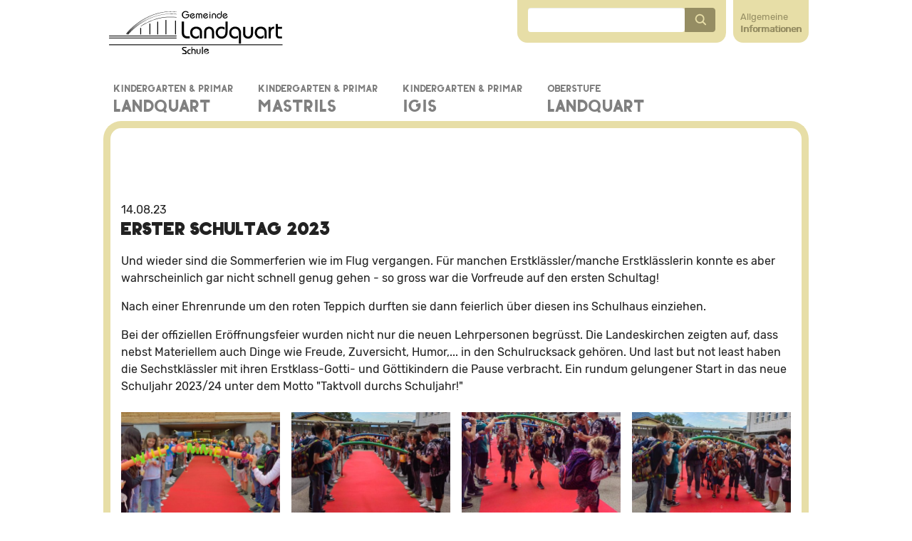

--- FILE ---
content_type: text/html; charset=UTF-8
request_url: https://www.schule-landquart.ch/impressionen/erster-schultag-2023
body_size: 8076
content:
<!DOCTYPE html>
<html lang="de">
<head>

<!--
  Webpresso-Box by:
  ++++++++++++++++++++++++++++++++++++++++++++
  InnoTix AG - webpresso.ch
  Industrieweg 2
  CH-3360 Herzogenbuchsee
  http://www.webpresso.ch
  ++++++++++++++++++++++++++++++++++++++++++++
-->
    
<meta http-equiv="X-UA-Compatible" content="IE=edge">    
<meta name="viewport" content="width=device-width, initial-scale=1.0">

<!--CSS-->
<link rel="stylesheet" type="text/css" href="/application/files/cache/css/wbox_landscape/style.css?ts=1761809883">



<title>Erster Schultag 2023 :: Schule Landquart</title>

<meta http-equiv="content-type" content="text/html; charset=UTF-8">
<meta name="description" content="Willkommen im neuen Schuljahr!">
<meta name="generator" content="Concrete CMS">
<meta name="msapplication-TileImage" content="https://www.schule-landquart.ch/application/files/9915/3070/9878/144x144.ico.png">
<link rel="shortcut icon" href="https://www.schule-landquart.ch/application/files/9115/3070/9834/16x16.ico.png" type="image/x-icon">
<link rel="icon" href="https://www.schule-landquart.ch/application/files/9115/3070/9834/16x16.ico.png" type="image/x-icon">
<link rel="apple-touch-icon" href="https://www.schule-landquart.ch/application/files/4015/3070/9857/57x57.ico.png">
<link rel="canonical" href="https://www.schule-landquart.ch/impressionen/erster-schultag-2023">
<script type="text/javascript">
    var CCM_DISPATCHER_FILENAME = "/index.php";
    var CCM_CID = 1704;
    var CCM_EDIT_MODE = false;
    var CCM_ARRANGE_MODE = false;
    var CCM_IMAGE_PATH = "/concrete/images";
    var CCM_APPLICATION_URL = "https://www.schule-landquart.ch";
    var CCM_REL = "";
    var CCM_ACTIVE_LOCALE = "de_CH";
    var CCM_USER_REGISTERED = false;
</script>

<script type="text/javascript" src="/concrete/js/jquery.js?ccm_nocache=4367e89afc7f517ab9608ca4cc7c72356f6a6c92"></script>
<link href="/concrete/css/fontawesome/all.css?ccm_nocache=4367e89afc7f517ab9608ca4cc7c72356f6a6c92" rel="stylesheet" type="text/css" media="all">
<link href="/concrete/css/features/basics/frontend.css?ccm_nocache=4367e89afc7f517ab9608ca4cc7c72356f6a6c92" rel="stylesheet" type="text/css" media="all">
<link href="/concrete/css/features/search/frontend.css?ccm_nocache=4367e89afc7f517ab9608ca4cc7c72356f6a6c92" rel="stylesheet" type="text/css" media="all">
<link href="/concrete/css/features/imagery/frontend.css?ccm_nocache=4367e89afc7f517ab9608ca4cc7c72356f6a6c92" rel="stylesheet" type="text/css" media="all">
<link href="/application/blocks/wbox_filefolder/view.css?ccm_nocache=4367e89afc7f517ab9608ca4cc7c72356f6a6c92" rel="stylesheet" type="text/css" media="all">
<link href="/application/blocks/wbox_viewback/view.css?ccm_nocache=4367e89afc7f517ab9608ca4cc7c72356f6a6c92" rel="stylesheet" type="text/css" media="all">
<link href="/application/blocks/wbox_videopopup/view.css?ccm_nocache=4367e89afc7f517ab9608ca4cc7c72356f6a6c92" rel="stylesheet" type="text/css" media="all">
<script defer data-domain="schule-landquart.ch" src="https://plausible.io/js/script.js"></script><script>
    if (navigator.userAgent.match(/IEMobile\/10\.0/)) {
        var msViewportStyle = document.createElement('style');
        msViewportStyle.appendChild(
            document.createTextNode(
                '@-ms-viewport{width:auto!important}'
            )
        );
        document.querySelector('head').appendChild(msViewportStyle);
    }
</script>
</head>

 

<body>
<div id="headarea_impressionen" class="ccm-page ccm-page-id-1704 page-type-impression-entry page-template-impressionen-blog " data-bereichclass="">
  
<div id="o-wrapper" class="o-wrapper"><div class="wbox-skiplink">
    <ul>
        <li><a accesskey="0" href="/" title="[ALT + 0]">Startseite</a></li>
        <li><a accesskey="1" href="#mainnav" title="[ALT + 1]">Weiter zur Hauptnavigation</a></li>
        <li><a accesskey="2" href="#wbox-content-header" title="[ALT + 2]">Weiter zum Inhalt</a></li>
    </ul>
</div>

    
<div class="wbox-content-wrap">
    <header class="header">  
        
            <div class="logo">
                

    <a href="https://www.schule-landquart.ch/"><img src="/application/files/7815/3112/8849/logo_landquart_schule_schwarz.svg" alt="" class="ccm-svg ccm-image-block img-fluid bID-1253" title="Logo"></a>

            </div>
            <nav class="mainnav bereichtitel">
            
 

 

            </nav>
            <nav id="mainnav" class="mainnav">
                    

    <div>
	<a class="bereich_1" href="/landquart"><span>Kindergarten &amp; Primar</span>Landquart</a>
	<a class="bereich_2" href="/mastrils"><span>Kindergarten &amp; Primar</span>Mastrils</a>
	<a class="bereich_3" href="/igis"><span>Kindergarten &amp; Primar</span>Igis</a>
	<a class="bereich_4" href="/landquart-oberstufe"><span>Oberstufe</span>Landquart</a>
	<a class="bereich_5" href="/allgemeine-informationen"><span>Allgemeine</span>Informationen</a>
	<a class="bereich_6" href="/suche"><span class="icon-servicenav">&nbsp;</span>Suche</a>
	<a class="bereich_7" href="/allgemeine-informationen/schule-a-z"><span class="icon-servicenav">&nbsp;</span>Schule A-Z</a>
</div>
            </nav>
            <!-- Servicenav -->
            <div class="servicenav-wrapper hidden-mobile">
                <div class="servicenav">
                    

        <form class="hstack gap-3 ccm-search-block-form" action="https://www.schule-landquart.ch/suchergebnisse" method="get"><input name="search_paths[]" type="hidden"
             value="" /><input name="query" class="form-control ccm-search-block-text" type="text" value="" /> <input name="submit" type="submit" value="OK"
              class="btn btn-secondary ccm-search-block-submit" />

</form>




    <div>
	<a class="serivce-ainfo" href="/allgemeine-informationen"><span class="icon-servicenav">Allgemeine</span>Informationen</a>
	<!--<a href="/suche"><span class="icon-servicenav">&nbsp;</span>Suche</a>-->
	<!--<a href="/allgemeine-informationen/schule-a-z"><span class="icon-servicenav">&nbsp;</span>Schule</a>-->
	<!--<a href="/intern" class="intern-servicenav"><span class="icon-servicenav">Interner</span>Bereich</a>-->
</div>
                </div>
                <div class="wbox-social">
                                        </div>
            </div>
            
            <!-- Servicenav Mobile -->
            <div class="servicenav-mobile-wrap hidden-desktop">
                <div class="servicenav-mobile">
                    

    <div>
	<a class="serivce-ainfo" href="/allgemeine-informationen"><span class="icon-servicenav">Allgemeine</span>Informationen</a>
</div>
                </div>
            </div>

            <!-- Mobile Header Search -->
            <div class="mobile-header-search hidden-desktop">
                <span class="searchtrigger"></span>
                <div class="search-hidden">
                    

        <form class="hstack gap-3 ccm-search-block-form" action="https://www.schule-landquart.ch/suchergebnisse" method="get"><input name="search_paths[]" type="hidden"
             value="" /><input name="query" class="form-control ccm-search-block-text" type="text" value="" /> <input name="submit" type="submit" value="GO"
              class="btn btn-secondary ccm-search-block-submit" />

</form>


                </div>                
            </div>



            <!-- Mainnav -->
            <div id="c-button--push-left" class="mobile-menu-button">
                <span class="icon"></span>
            </div>
            <div id="c-button--push-right" class="mobile-sidebar-button">
                <span class="icon"></span>
            </div>

       
    </header>
</div><main class="wbox-content-wrap">  <?php//Closes before footer in corresponding template ?>    

       <div class="areanav-wrap">      
        <div class="container">
                <nav id="areanav" class="areanav">
                                    </nav>
        </div>
    </div>  
        <section class="container">      
            <div id="wbox-content-header" class="wbox-content-header">
                            </div>
            <div class="wbox-content-main">
                

    14.08.23


    <h1  class="ccm-block-page-title page-title">Erster Schultag 2023</h1>


    <p>Und wieder sind die Sommerferien wie im Flug vergangen. F&uuml;r manchen Erstkl&auml;ssler/manche Erstkl&auml;sslerin konnte es aber wahrscheinlich gar nicht schnell genug gehen - so gross war die Vorfreude auf den ersten Schultag!</p>

<p>Nach einer Ehrenrunde um den roten Teppich durften sie dann feierlich &uuml;ber diesen ins Schulhaus einziehen.</p>

<p>Bei der offiziellen Er&ouml;ffnungsfeier wurden nicht nur die neuen Lehrpersonen begr&uuml;sst. Die Landeskirchen zeigten auf, dass nebst Materiellem auch Dinge wie Freude, Zuversicht, Humor,... in den Schulrucksack geh&ouml;ren. Und last but not least haben die Sechstkl&auml;ssler mit ihren Erstklass-Gotti- und G&ouml;ttikindern die Pause verbracht. Ein rundum gelungener Start in das neue Schuljahr 2023/24 unter dem Motto &quot;Taktvoll durchs Schuljahr!&quot;</p>



    

        
                        <div class="wbox-foldergallery">

                <figure><a href="https://www.schule-landquart.ch/application/files/5316/9201/8988/IMG_20230814_083137.jpg" class="" data-size="960x1280"><img src="https://www.schule-landquart.ch/application/files/thumbnails/gallery/5316/9201/8988/IMG_20230814_083137.jpg"></a></figure><figure><a href="https://www.schule-landquart.ch/application/files/4116/9201/8990/IMG_20230814_083416.jpg" class="" data-size="960x1280"><img src="https://www.schule-landquart.ch/application/files/thumbnails/gallery/4116/9201/8990/IMG_20230814_083416.jpg"></a></figure><figure><a href="https://www.schule-landquart.ch/application/files/8016/9201/8992/IMG_20230814_083710.jpg" class="" data-size="960x1280"><img src="https://www.schule-landquart.ch/application/files/thumbnails/gallery/8016/9201/8992/IMG_20230814_083710.jpg"></a></figure><figure><a href="https://www.schule-landquart.ch/application/files/6316/9201/8994/IMG_20230814_083811.jpg" class="" data-size="960x1280"><img src="https://www.schule-landquart.ch/application/files/thumbnails/gallery/6316/9201/8994/IMG_20230814_083811.jpg"></a></figure><figure><a href="https://www.schule-landquart.ch/application/files/7416/9201/8996/IMG_20230814_083905.jpg" class="" data-size="960x1280"><img src="https://www.schule-landquart.ch/application/files/thumbnails/gallery/7416/9201/8996/IMG_20230814_083905.jpg"></a></figure><figure><a href="https://www.schule-landquart.ch/application/files/9516/9201/8997/IMG_20230814_083928.jpg" class="" data-size="960x1280"><img src="https://www.schule-landquart.ch/application/files/thumbnails/gallery/9516/9201/8997/IMG_20230814_083928.jpg"></a></figure><figure><a href="https://www.schule-landquart.ch/application/files/4916/9201/8998/IMG_20230814_083951.jpg" class="" data-size="960x1280"><img src="https://www.schule-landquart.ch/application/files/thumbnails/gallery/4916/9201/8998/IMG_20230814_083951.jpg"></a></figure><figure><a href="https://www.schule-landquart.ch/application/files/4916/9201/8999/IMG_20230814_084002.jpg" class="" data-size="960x1280"><img src="https://www.schule-landquart.ch/application/files/thumbnails/gallery/4916/9201/8999/IMG_20230814_084002.jpg"></a></figure><figure><a href="https://www.schule-landquart.ch/application/files/2316/9201/9000/IMG_20230814_084039.jpg" class="" data-size="960x1280"><img src="https://www.schule-landquart.ch/application/files/thumbnails/gallery/2316/9201/9000/IMG_20230814_084039.jpg"></a></figure><figure><a href="https://www.schule-landquart.ch/application/files/7716/9201/9001/IMG_20230814_084043.jpg" class="" data-size="960x1280"><img src="https://www.schule-landquart.ch/application/files/thumbnails/gallery/7716/9201/9001/IMG_20230814_084043.jpg"></a></figure><figure><a href="https://www.schule-landquart.ch/application/files/2616/9201/9002/IMG_20230814_084114.jpg" class="" data-size="960x1280"><img src="https://www.schule-landquart.ch/application/files/thumbnails/gallery/2616/9201/9002/IMG_20230814_084114.jpg"></a></figure><figure><a href="https://www.schule-landquart.ch/application/files/1416/9201/9003/IMG_20230814_084132.jpg" class="" data-size="960x1280"><img src="https://www.schule-landquart.ch/application/files/thumbnails/gallery/1416/9201/9003/IMG_20230814_084132.jpg"></a></figure><figure><a href="https://www.schule-landquart.ch/application/files/3716/9201/9004/IMG_20230814_084152.jpg" class="" data-size="960x1280"><img src="https://www.schule-landquart.ch/application/files/thumbnails/gallery/3716/9201/9004/IMG_20230814_084152.jpg"></a></figure><figure><a href="https://www.schule-landquart.ch/application/files/4116/9201/9005/IMG_20230814_092345.jpg" class="" data-size="1706x1280"><img src="https://www.schule-landquart.ch/application/files/thumbnails/gallery/4116/9201/9005/IMG_20230814_092345.jpg"></a></figure><figure><a href="https://www.schule-landquart.ch/application/files/9616/9201/9007/IMG_20230814_092352.jpg" class="" data-size="960x1280"><img src="https://www.schule-landquart.ch/application/files/thumbnails/gallery/9616/9201/9007/IMG_20230814_092352.jpg"></a></figure><figure><a href="https://www.schule-landquart.ch/application/files/5116/9201/9008/IMG_20230814_092857.jpg" class="" data-size="1706x1280"><img src="https://www.schule-landquart.ch/application/files/thumbnails/gallery/5116/9201/9008/IMG_20230814_092857.jpg"></a></figure><figure><a href="https://www.schule-landquart.ch/application/files/4516/9201/9010/IMG_20230814_093121.jpg" class="" data-size="960x1280"><img src="https://www.schule-landquart.ch/application/files/thumbnails/gallery/4516/9201/9010/IMG_20230814_093121.jpg"></a></figure><figure><a href="https://www.schule-landquart.ch/application/files/1816/9201/9011/IMG_20230814_093856.jpg" class="" data-size="1706x1280"><img src="https://www.schule-landquart.ch/application/files/thumbnails/gallery/1816/9201/9011/IMG_20230814_093856.jpg"></a></figure><figure><a href="https://www.schule-landquart.ch/application/files/3516/9201/9012/IMG_20230814_094359.jpg" class="" data-size="1706x1280"><img src="https://www.schule-landquart.ch/application/files/thumbnails/gallery/3516/9201/9012/IMG_20230814_094359.jpg"></a></figure><figure><a href="https://www.schule-landquart.ch/application/files/6816/9201/9014/IMG_20230814_094405.jpg" class="" data-size="1706x1280"><img src="https://www.schule-landquart.ch/application/files/thumbnails/gallery/6816/9201/9014/IMG_20230814_094405.jpg"></a></figure>                </div>
                
             
 
<!-- Root element of PhotoSwipe. Must have class pswp. -->
<div class="pswp gg-photo-swipe-wrapper" tabindex="-1" role="dialog" aria-hidden="true">

    <!-- Background of PhotoSwipe.
         It's a separate element, as animating opacity is faster than rgba(). -->
    <div class="pswp__bg"></div>

    <!-- Slides wrapper with overflow:hidden. -->
    <div class="pswp__scroll-wrap">

        <!-- Container that holds slides. PhotoSwipe keeps only 3 slides in DOM to save memory. -->
        <!-- don't modify these 3 pswp__item elements, data is added later on. -->
        <div class="pswp__container">
            <div class="pswp__item"></div>
            <div class="pswp__item"></div>
            <div class="pswp__item"></div>
        </div>

        <!-- Default (PhotoSwipeUI_Default) interface on top of sliding area. Can be changed. -->
        <div class="pswp__ui pswp__ui--hidden">

            <div class="pswp__top-bar">

                <!--  Controls are self-explanatory. Order can be changed. -->

                <div class="pswp__counter"></div>

                <button class="pswp__button pswp__button--close" title="Close (Esc)"></button>

                <button class="pswp__button pswp__button--share hidden" title="Teilen"></button>

                <button class="pswp__button pswp__button--fs hidden" title="Toggle fullscreen"></button>

                <button class="pswp__button pswp__button--zoom" title="Zoom in/out"></button>

                <!-- Preloader demo https://codepen.io/dimsemenov/pen/yyBWoR -->
                <!-- element will get class pswp__preloader--active when preloader is running -->
                <div class="pswp__preloader">
                    <div class="pswp__preloader__icn">
                        <div class="pswp__preloader__cut">
                            <div class="pswp__preloader__donut"></div>
                        </div>
                    </div>
                </div>
            </div>

            <div class="pswp__share-modal pswp__share-modal--hidden pswp__single-tap">
                <div class="pswp__share-tooltip"></div>
            </div>

            <button class="pswp__button pswp__button--arrow--left" title="Previous (arrow left)">
            </button>

            <button class="pswp__button pswp__button--arrow--right" title="Next (arrow right)">
            </button>

            <div class="pswp__caption">
                <div class="pswp__caption__center"></div>
            </div>

        </div>

    </div>

</div> 
<script>
    
$(function() {

    var initPhotoSwipeFromDOM = function(gallerySelector) {

    // parse slide data (url, title, size ...) from DOM elements 
    // (children of gallerySelector)
    var parseThumbnailElements = function(el) {
        var thumbElements = el.childNodes,
            numNodes = thumbElements.length,
            items = [],
            figureEl,
            linkEl,
            size,
            item;

        for(var i = 0; i < numNodes; i++) {

            figureEl = thumbElements[i]; // <figure> element

            // include only element nodes 
            if(figureEl.nodeType !== 1) {
                continue;
            }

            linkEl = figureEl.children[0]; // <a> element

            size = linkEl.getAttribute('data-size').split('x');

            // create slide object
            item = {
                src: linkEl.getAttribute('href'),
                w: parseInt(size[0], 10),
                h: parseInt(size[1], 10)
            };



            if(figureEl.children.length > 1) {
                // <figcaption> content
                item.title = figureEl.children[1].innerHTML; 
            }

            if(linkEl.children.length > 0) {
                // <img> thumbnail element, retrieving thumbnail url
                item.msrc = linkEl.children[0].getAttribute('src');
            } 

            item.el = figureEl; // save link to element for getThumbBoundsFn
            items.push(item);
        }

        return items;
    };

    // find nearest parent element
    var closest = function closest(el, fn) {
        return el && ( fn(el) ? el : closest(el.parentNode, fn) );
    };

    // triggers when user clicks on thumbnail
    var onThumbnailsClick = function(e) {
        e = e || window.event;
        e.preventDefault ? e.preventDefault() : e.returnValue = false;

        var eTarget = e.target || e.srcElement;

        // find root element of slide
        var clickedListItem = closest(eTarget, function(el) {
            return (el.tagName && el.tagName.toUpperCase() === 'FIGURE');
        });

        if(!clickedListItem) {
            return;
        }

        // find index of clicked item by looping through all child nodes
        // alternatively, you may define index via data- attribute
        var clickedGallery = clickedListItem.parentNode,
            childNodes = clickedListItem.parentNode.childNodes,
            numChildNodes = childNodes.length,
            nodeIndex = 0,
            index;

        for (var i = 0; i < numChildNodes; i++) {
            if(childNodes[i].nodeType !== 1) { 
                continue; 
            }

            if(childNodes[i] === clickedListItem) {
                index = nodeIndex;
                break;
            }
            nodeIndex++;
        }



        if(index >= 0) {
            // open PhotoSwipe if valid index found
            openPhotoSwipe( index, clickedGallery );
        }
        return false;
    };

    // parse picture index and gallery index from URL (#&pid=1&gid=2)
    var photoswipeParseHash = function() {
        var hash = window.location.hash.substring(1),
        params = {};

        if(hash.length < 5) {
            return params;
        }

        var vars = hash.split('&');
        for (var i = 0; i < vars.length; i++) {
            if(!vars[i]) {
                continue;
            }
            var pair = vars[i].split('=');  
            if(pair.length < 2) {
                continue;
            }           
            params[pair[0]] = pair[1];
        }

        if(params.gid) {
            params.gid = parseInt(params.gid, 10);
        }

        return params;
    };

    var openPhotoSwipe = function(index, galleryElement, disableAnimation, fromURL) {
        var pswpElement = document.querySelectorAll('.pswp')[0],
            gallery,
            options,
            items;

        items = parseThumbnailElements(galleryElement);

        // define options (if needed)
        options = {

            // define gallery index (for URL)
            galleryUID: galleryElement.getAttribute('data-pswp-uid'),

            getThumbBoundsFn: function(index) {
                // See Options -> getThumbBoundsFn section of documentation for more info
                var thumbnail = items[index].el.getElementsByTagName('img')[0], // find thumbnail
                    pageYScroll = window.pageYOffset || document.documentElement.scrollTop,
                    rect = thumbnail.getBoundingClientRect(); 

                return {x:rect.left, y:rect.top + pageYScroll, w:rect.width};
            }

        };

        // PhotoSwipe opened from URL
        if(fromURL) {
            if(options.galleryPIDs) {
                // parse real index when custom PIDs are used 
                // http://photoswipe.com/documentation/faq.html#custom-pid-in-url
                for(var j = 0; j < items.length; j++) {
                    if(items[j].pid == index) {
                        options.index = j;
                        break;
                    }
                }
            } else {
                // in URL indexes start from 1
                options.index = parseInt(index, 10) - 1;
            }
        } else {
            options.index = parseInt(index, 10);
        }

        // exit if index not found
        if( isNaN(options.index) ) {
            return;
        }

        if(disableAnimation) {
            options.showAnimationDuration = 0;
        }

        // Pass data to PhotoSwipe and initialize it
        gallery = new PhotoSwipe( pswpElement, PhotoSwipeUI_Default, items, options);
        gallery.init();
    };

    // loop through all gallery elements and bind events
    var galleryElements = document.querySelectorAll( gallerySelector );

    for(var i = 0, l = galleryElements.length; i < l; i++) {
        galleryElements[i].setAttribute('data-pswp-uid', i+1);
        galleryElements[i].onclick = onThumbnailsClick;
    }

    // Parse URL and open gallery if it contains #&pid=3&gid=1
    var hashData = photoswipeParseHash();
    if(hashData.pid && hashData.gid) {
        openPhotoSwipe( hashData.pid ,  galleryElements[ hashData.gid - 1 ], true, true );
    }
};

// execute above function
initPhotoSwipeFromDOM('.wbox-foldergallery');


});
</script>


    
<a href="#" class="wbox-back" onclick="goBack()">Zurück</a>

<script>
function goBack() {
    window.history.back();
}
</script> 
 
            </div>
        </section>


</main>
<script>
    
    function getBereich() {
        var bereichClass = localStorage.getItem('bereich');
        return bereichClass;
    }
    $('.ccm-page').addClass(getBereich());
    $('#headarea_impressionen').attr('data-bereichclass', getBereich());
    
    function getBereichsTitel () {
        var bereichsTitel = localStorage.getItem('bereichsTitel');
        return bereichsTitel;
    }
    
    $('.mainnav.bereichtitel').append('<div>')
    $('.mainnav.bereichtitel div').html(getBereichsTitel());

</script>


<footer class="wbox-footer">
    <div class="wbox-content-wrap">
        <!-- <h3>Schule Landquart</h3>  -->
        <div class="wbox-footer-general">

        

                    <div class="header-footer">
					<h3>Schule Landquart</h3>
				</div>
				<strong>Sekretariat</strong>
				<div class="footer-sections">
					<div class="adresse">
						<div class="anschrift">
							<div class="icons-footer"></div>
							
							<p>Schulstrasse 75 | <span>7302 Landquart</span></p>
						</div>
						<div class="telefon">
							<div class="icons-footer"></div>
							<a href="tel:0813300400">081 330 04 00</a>
                        </div>
						<div class="email">
							<div class="icons-footer"></div>
							<a class="obfuscated-link" href="#MAIL:&#115;&#99;&#104;&#117;&#108;&#115;&#101;&#107;&#114;&#101;&#116;&#97;&#114;&#105;&#97;&#116;&#40;&#97;&#116;&#41;&#115;&#99;&#104;&#117;&#108;&#101;&#45;&#108;&#97;&#110;&#100;&#113;&#117;&#97;&#114;&#116;&#46;&#99;&#104;"><span class="obfuscated-link-text">&#115;&#99;&#104;&#117;&#108;&#115;&#101;&#107;&#114;&#101;&#116;&#97;&#114;&#105;&#97;&#116;&#40;&#97;&#116;&#41;&#115;&#99;&#104;&#117;&#108;&#101;&#45;&#108;&#97;&#110;&#100;&#113;&#117;&#97;&#114;&#116;&#46;&#99;&#104;</span></a></div>
					</div>
					<div class="footer-right-side">
					<a href="https://schule-landquart.ch/">
						<div class="footer-logo">
							<img src="/application/files/9315/3008/9708/logo_landquart_schule_beige.svg" alt="SVG Footer Logo" width="400" height="" >
						</div>
					</a>
						<div class="footer-support">
							<div class="icons-footer"></div>
							<a href="https://support-ticket.ch/schule-landquart/">Support-Ticket</a>
						</div>
					</div>
				</div>
				
  
       


        </div>
    </div>
        <div class="footer-footer">
            <div class="wbox-content-wrap">
                <div class="footer-impressum">
                    <p><small><a href="/impressum">Impressum</a></small></p>
                    <a href="https://www.morgenluft.ch/"><div class="agentur-logo"></div></a>
                </div>
            </div>
        </div>
</footer>

</div>


<!-- /c-menu slide-left --> 
<!-- /c-menu slide-right -->

<nav id="c-menu--push-left" class="c-menu c-menu--push-left">
   <div class="beam-me-home c-menu--top-button">
                

    <a class="bereich_home" href="https://www.schule-landquart.ch"><span class="fas fa-home"></span></a>
        </div>
    <div id="c-button--push-left" class="c-menu__close mobile-menu-button c-menu--top-button">
        <span class="icon"></span>
    </div>
    <div class="slide-push-areas-container">
        
        <nav id="mainnavSlide" class="mainnav home">
            

    <div>
	<a class="bereich_1" href="/landquart"><span>Kindergarten &amp; Primar</span>Landquart</a>
	<a class="bereich_2" href="/mastrils"><span>Kindergarten &amp; Primar</span>Mastrils</a>
	<a class="bereich_3" href="/igis"><span>Kindergarten &amp; Primar</span>Igis</a>
	<a class="bereich_4" href="/landquart-oberstufe"><span>Oberstufe</span>Landquart</a>
	<a class="bereich_5" href="/allgemeine-informationen"><span>Allgemeine</span>Informationen</a>
	<a class="bereich_6" href="/suche"><span class="icon-servicenav">&nbsp;</span>Suche</a>
	<a class="bereich_7" href="/allgemeine-informationen/schule-a-z"><span class="icon-servicenav">&nbsp;</span>Schule A-Z</a>
</div>
        </nav>
        
        <nav class="mainnav">
            
 

 

        </nav>
        <nav id="areanav" class="areanav">
                    </nav>
        <nav class="mainnav">
            
 
        </nav>
        <div class="mobile-servicenav">
            <div class="topnav">
                

        <form class="hstack gap-3 ccm-search-block-form" action="https://www.schule-landquart.ch/suchergebnisse" method="get"><input name="search_paths[]" type="hidden"
             value="" /><input name="query" class="form-control ccm-search-block-text" type="text" value="" /> <input name="submit" type="submit" value="OK"
              class="btn btn-secondary ccm-search-block-submit" />

</form>




    <div>
	<a class="serivce-ainfo" href="/allgemeine-informationen"><span class="icon-servicenav">Allgemeine</span>Informationen</a>
	<!--<a href="/suche"><span class="icon-servicenav">&nbsp;</span>Suche</a>-->
	<!--<a href="/allgemeine-informationen/schule-a-z"><span class="icon-servicenav">&nbsp;</span>Schule</a>-->
	<!--<a href="/intern" class="intern-servicenav"><span class="icon-servicenav">Interner</span>Bereich</a>-->
</div>
            </div>
        </div>
        
    </div>
</nav><!-- /c-menu push-left -->

<nav id="c-menu--push-right" class="c-menu c-menu--push-right">
    <!--  <button class="c-menu__close">Close Menu &rarr;</button>-->
    <div id="c-button--push-right" class="c-menu__close mobile-sidebar-button">
        <span class="icon"></span>
    </div>
    <div class="slide-push-areas-container">
       
        <div class="mobile-servicenav">
        <div class="country-flags-icon">
                            </div>
            <div class="wbox-social">
                        </div>
                <div class="topnav">
        

        <form class="hstack gap-3 ccm-search-block-form" action="https://www.schule-landquart.ch/suchergebnisse" method="get"><input name="search_paths[]" type="hidden"
             value="" /><input name="query" class="form-control ccm-search-block-text" type="text" value="" /> <input name="submit" type="submit" value="OK"
              class="btn btn-secondary ccm-search-block-submit" />

</form>




    <div>
	<a class="serivce-ainfo" href="/allgemeine-informationen"><span class="icon-servicenav">Allgemeine</span>Informationen</a>
	<!--<a href="/suche"><span class="icon-servicenav">&nbsp;</span>Suche</a>-->
	<!--<a href="/allgemeine-informationen/schule-a-z"><span class="icon-servicenav">&nbsp;</span>Schule</a>-->
	<!--<a href="/intern" class="intern-servicenav"><span class="icon-servicenav">Interner</span>Bereich</a>-->
</div>
        </div>
        <div class="mobile-search">
                </div>
        </div>
    </div>
</nav><!-- /c-menu push-right -->


<div id="c-mask" class="c-mask"></div><!-- /c-mask -->
<script src="/application/themes/wbox_landscape/js/slide_push_areas.js"></script>
<script>


    /**
   * Push left instantiation and action.
   */
    var pushLeft = new Menu({
        wrapper: '#o-wrapper',
        type: 'push-left',
        menuOpenerClass: '.c-button',
        maskId: '#c-mask'
    });

    var pushLeftBtn = document.querySelector('#c-button--push-left');

    pushLeftBtn.addEventListener('click', function(e) {
        e.preventDefault;
        pushLeft.open();
    });


    /**
   * Push right instantiation and action.
   */
    var pushRight = new Menu({
        wrapper: '#o-wrapper',
        type: 'push-right',
        menuOpenerClass: '.c-button',
        maskId: '#c-mask'
    });

    var pushRightBtn = document.querySelector('#c-button--push-right');

    pushRightBtn.addEventListener('click', function(e) {
        e.preventDefault;
        pushRight.open();
    });



</script>
<a href="#" class="wbox-top-button fa fa-chevron-up" style="display:none;"></a>


<!-- Anmelden -->
<div class="wbox-admin">
    	   <span class="wbox-anmelden"><a href="https://www.schule-landquart.ch/login">Anmelden</a></span>
        
</div>
<!-- Ende Anmelden -->
</div> <!-- close PageWrapperClass-->

<div class="video-area">
	

    


<div class="wbox-videopopup">
	<a href="https://player.vimeo.com/video/1113816393" data-lity>		</a>	</div>








    


<div class="wbox-videopopup">
	<a href="https://player.vimeo.com/video/1112413179" data-lity>		</a>	</div>






</div>

<script src="/application/themes/wbox_landscape/js/jquery.flexnav.min.js"></script>
<script src="/application/themes/wbox_landscape/js/jquery.hoverintent.min.js"></script>
<script src="/application/themes/wbox_landscape/js/jquery.smooth-scroll.js"></script>
<script src="/application/themes/wbox_landscape/js/wbox.js"></script>
<script src="/application/themes/wbox_landscape/js/jquery.magnific-popup.js"></script>
<script>
    // initialize FlexNav
    $(".flexnav").flexNav({ 'hoverIntent': true, 'animationSpeed' : 250, 'transitionOpacity': true });
</script>

<!-- Global site tag (gtag.js) - Google Analytics -->
<script async src="https://www.googletagmanager.com/gtag/js?id=UA-116574309-1"></script>
<script>

  window.dataLayer = window.dataLayer || [];
  function gtag(){dataLayer.push(arguments);}
  gtag('js', new Date());

gtag('config', 'UA-116574309-1');
gtag('set', 'anonymizeIp', true);	
</script><style>
    .body-page-login {
        background-color: silver;
        background: url('/application/themes/school-pencil.jpg') no-repeat center center;
        background-size: cover;
    }

    .body-page-login .login-page {
        background: #252525;
    }
    .body-page-login .login-page .btn-primary {
        background: #252525;
        border-color: #252525;
    }
    .body-page-login .login-page-header {
        padding: 25px 0;
    }
    .body-page-login .concrete-login-form > div.mb-3.row:nth-child(4) {
        display: none;
    }
    .body-page-login #ccm-toolbar {
    	display: none;
    }

    /* System-Styling */
    .ccm-file-upload-container .dz-default .dz-button span {
        width: 250px;
    }

</style>
<script type="text/javascript" src="/packages/email_obfuscator/js/email_deobfuscator_html.js?ccm_nocache=1d0d7cb197202a890e0b4d6afd53abbc1f7e423f"></script>
<script type="text/javascript" src="/concrete/js/features/imagery/frontend.js?ccm_nocache=4367e89afc7f517ab9608ca4cc7c72356f6a6c92"></script>
<script type="text/javascript" src="/application/blocks/wbox_filefolder/view.js?ccm_nocache=4367e89afc7f517ab9608ca4cc7c72356f6a6c92"></script>
<script type="text/javascript" src="/application/blocks/wbox_videopopup/view.js?ccm_nocache=4367e89afc7f517ab9608ca4cc7c72356f6a6c92"></script>
</body>
</html>


--- FILE ---
content_type: text/css
request_url: https://www.schule-landquart.ch/application/files/cache/css/wbox_landscape/style.css?ts=1761809883
body_size: 25967
content:
@charset 'utf-8';/*!
 * Bootstrap v3.3.6 (http://getbootstrap.com)
 * Copyright 2011-2015 Twitter, Inc.
 * Licensed under MIT (https://github.com/twbs/bootstrap/blob/master/LICENSE)
 */table{background-color:transparent}caption{padding-top:8px;padding-bottom:8px;color:#777;text-align:left}th{text-align:left}.table{width:100%;max-width:100%;margin-bottom:20px}.table>thead>tr>th,.table>tbody>tr>th,.table>tfoot>tr>th,.table>thead>tr>td,.table>tbody>tr>td,.table>tfoot>tr>td{padding:8px;line-height:1.42857143;vertical-align:top;border-top:1px solid #ddd}.table>thead>tr>th{vertical-align:bottom;border-bottom:2px solid #ddd}.table>caption+thead>tr:first-child>th,.table>colgroup+thead>tr:first-child>th,.table>thead:first-child>tr:first-child>th,.table>caption+thead>tr:first-child>td,.table>colgroup+thead>tr:first-child>td,.table>thead:first-child>tr:first-child>td{border-top:0}.table>tbody+tbody{border-top:2px solid #ddd}.table .table{background-color:#fff}.table-condensed>thead>tr>th,.table-condensed>tbody>tr>th,.table-condensed>tfoot>tr>th,.table-condensed>thead>tr>td,.table-condensed>tbody>tr>td,.table-condensed>tfoot>tr>td{padding:5px}.table-bordered{border:1px solid #ddd}.table-bordered>thead>tr>th,.table-bordered>tbody>tr>th,.table-bordered>tfoot>tr>th,.table-bordered>thead>tr>td,.table-bordered>tbody>tr>td,.table-bordered>tfoot>tr>td{border:1px solid #ddd}.table-bordered>thead>tr>th,.table-bordered>thead>tr>td{border-bottom-width:2px}.table-striped>tbody>tr:nth-of-type(odd){background-color:#f9f9f9}.table-hover>tbody>tr:hover{background-color:#f5f5f5}table col[class*="col-"]{position:static;float:none;display:table-column}table td[class*="col-"],table th[class*="col-"]{position:static;float:none;display:table-cell}.table>thead>tr>td.active,.table>tbody>tr>td.active,.table>tfoot>tr>td.active,.table>thead>tr>th.active,.table>tbody>tr>th.active,.table>tfoot>tr>th.active,.table>thead>tr.active>td,.table>tbody>tr.active>td,.table>tfoot>tr.active>td,.table>thead>tr.active>th,.table>tbody>tr.active>th,.table>tfoot>tr.active>th{background-color:#f5f5f5}.table-hover>tbody>tr>td.active:hover,.table-hover>tbody>tr>th.active:hover,.table-hover>tbody>tr.active:hover>td,.table-hover>tbody>tr:hover>.active,.table-hover>tbody>tr.active:hover>th{background-color:#e8e8e8}.table>thead>tr>td.success,.table>tbody>tr>td.success,.table>tfoot>tr>td.success,.table>thead>tr>th.success,.table>tbody>tr>th.success,.table>tfoot>tr>th.success,.table>thead>tr.success>td,.table>tbody>tr.success>td,.table>tfoot>tr.success>td,.table>thead>tr.success>th,.table>tbody>tr.success>th,.table>tfoot>tr.success>th{background-color:#dff0d8}.table-hover>tbody>tr>td.success:hover,.table-hover>tbody>tr>th.success:hover,.table-hover>tbody>tr.success:hover>td,.table-hover>tbody>tr:hover>.success,.table-hover>tbody>tr.success:hover>th{background-color:#d0e9c6}.table>thead>tr>td.info,.table>tbody>tr>td.info,.table>tfoot>tr>td.info,.table>thead>tr>th.info,.table>tbody>tr>th.info,.table>tfoot>tr>th.info,.table>thead>tr.info>td,.table>tbody>tr.info>td,.table>tfoot>tr.info>td,.table>thead>tr.info>th,.table>tbody>tr.info>th,.table>tfoot>tr.info>th{background-color:#d9edf7}.table-hover>tbody>tr>td.info:hover,.table-hover>tbody>tr>th.info:hover,.table-hover>tbody>tr.info:hover>td,.table-hover>tbody>tr:hover>.info,.table-hover>tbody>tr.info:hover>th{background-color:#c4e3f3}.table>thead>tr>td.warning,.table>tbody>tr>td.warning,.table>tfoot>tr>td.warning,.table>thead>tr>th.warning,.table>tbody>tr>th.warning,.table>tfoot>tr>th.warning,.table>thead>tr.warning>td,.table>tbody>tr.warning>td,.table>tfoot>tr.warning>td,.table>thead>tr.warning>th,.table>tbody>tr.warning>th,.table>tfoot>tr.warning>th{background-color:#fcf8e3}.table-hover>tbody>tr>td.warning:hover,.table-hover>tbody>tr>th.warning:hover,.table-hover>tbody>tr.warning:hover>td,.table-hover>tbody>tr:hover>.warning,.table-hover>tbody>tr.warning:hover>th{background-color:#faf2cc}.table>thead>tr>td.danger,.table>tbody>tr>td.danger,.table>tfoot>tr>td.danger,.table>thead>tr>th.danger,.table>tbody>tr>th.danger,.table>tfoot>tr>th.danger,.table>thead>tr.danger>td,.table>tbody>tr.danger>td,.table>tfoot>tr.danger>td,.table>thead>tr.danger>th,.table>tbody>tr.danger>th,.table>tfoot>tr.danger>th{background-color:#f2dede}.table-hover>tbody>tr>td.danger:hover,.table-hover>tbody>tr>th.danger:hover,.table-hover>tbody>tr.danger:hover>td,.table-hover>tbody>tr:hover>.danger,.table-hover>tbody>tr.danger:hover>th{background-color:#ebcccc}.table-responsive{overflow-x:auto;min-height:0.01%}@media screen and (max-width:766px){.table-responsive{width:100%;margin-bottom:15px;overflow-y:hidden;-ms-overflow-style:-ms-autohiding-scrollbar;border:1px solid #ddd}.table-responsive>.table{margin-bottom:0}.table-responsive>.table>thead>tr>th,.table-responsive>.table>tbody>tr>th,.table-responsive>.table>tfoot>tr>th,.table-responsive>.table>thead>tr>td,.table-responsive>.table>tbody>tr>td,.table-responsive>.table>tfoot>tr>td{white-space:nowrap}.table-responsive>.table-bordered{border:0}.table-responsive>.table-bordered>thead>tr>th:first-child,.table-responsive>.table-bordered>tbody>tr>th:first-child,.table-responsive>.table-bordered>tfoot>tr>th:first-child,.table-responsive>.table-bordered>thead>tr>td:first-child,.table-responsive>.table-bordered>tbody>tr>td:first-child,.table-responsive>.table-bordered>tfoot>tr>td:first-child{border-left:0}.table-responsive>.table-bordered>thead>tr>th:last-child,.table-responsive>.table-bordered>tbody>tr>th:last-child,.table-responsive>.table-bordered>tfoot>tr>th:last-child,.table-responsive>.table-bordered>thead>tr>td:last-child,.table-responsive>.table-bordered>tbody>tr>td:last-child,.table-responsive>.table-bordered>tfoot>tr>td:last-child{border-right:0}.table-responsive>.table-bordered>tbody>tr:last-child>th,.table-responsive>.table-bordered>tfoot>tr:last-child>th,.table-responsive>.table-bordered>tbody>tr:last-child>td,.table-responsive>.table-bordered>tfoot>tr:last-child>td{border-bottom:0}}fieldset{padding:0;margin:0;border:0;min-width:0}legend{display:block;width:100%;padding:0;margin-bottom:20px;font-size:21px;line-height:inherit;color:#333;border:0;border-bottom:1px solid #e5e5e5}label{display:inline-block;max-width:100%;margin-bottom:5px;font-weight:bold}input[type="search"]{-webkit-box-sizing:border-box;-moz-box-sizing:border-box;box-sizing:border-box}input[type="radio"],input[type="checkbox"]{margin:4px 0 0;margin-top:1px \9;line-height:normal}input[type="file"]{display:block}input[type="range"]{display:block;width:100%}select[multiple],select[size]{height:auto}input[type="file"]:focus,input[type="radio"]:focus,input[type="checkbox"]:focus{outline:thin dotted;outline:5px auto -webkit-focus-ring-color;outline-offset:-2px}output{display:block;padding-top:7px;font-size:14px;line-height:1.42857143;color:#555}.form-control{display:block;width:100%;height:34px;padding:6px 12px;font-size:14px;line-height:1.42857143;color:#555;background-color:#fff;background-image:none;border:1px solid #ccc;border-radius:4px;-webkit-box-shadow:inset 0 1px 1px rgba(0,0,0,0.075);-moz-box-shadow:inset 0 1px 1px rgba(0,0,0,0.075);box-shadow:inset 0 1px 1px rgba(0,0,0,0.075);-webkit-transition:border-color ease-in-out .15s, box-shadow ease-in-out .15s;-o-transition:border-color ease-in-out .15s, box-shadow ease-in-out .15s;transition:border-color ease-in-out .15s, box-shadow ease-in-out .15s}.form-control:focus{border-color:#66afe9;outline:0;-webkit-box-shadow:inset 0 1px 1px rgba(0,0,0,.075), 0 0 8px rgba(102,175,233,0.6);-moz-box-shadow:inset 0 1px 1px rgba(0,0,0,.075), 0 0 8px rgba(102,175,233,0.6);box-shadow:inset 0 1px 1px rgba(0,0,0,.075), 0 0 8px rgba(102,175,233,0.6)}.form-control::-moz-placeholder{color:#999;opacity:1}.form-control:-ms-input-placeholder{color:#999}.form-control::-webkit-input-placeholder{color:#999}.form-control::-ms-expand{border:0;background-color:transparent}.form-control[disabled],.form-control[readonly],fieldset[disabled] .form-control{background-color:#eee;opacity:1}.form-control[disabled],fieldset[disabled] .form-control{cursor:not-allowed}textarea.form-control{height:auto}input[type="search"]{-webkit-appearance:none}@media screen and (-webkit-min-device-pixel-ratio:0){input[type="date"].form-control,input[type="time"].form-control,input[type="datetime-local"].form-control,input[type="month"].form-control{line-height:34px}input[type="date"].input-sm,input[type="time"].input-sm,input[type="datetime-local"].input-sm,input[type="month"].input-sm,.input-group-sm input[type="date"],.input-group-sm input[type="time"],.input-group-sm input[type="datetime-local"],.input-group-sm input[type="month"]{line-height:30px}input[type="date"].input-lg,input[type="time"].input-lg,input[type="datetime-local"].input-lg,input[type="month"].input-lg,.input-group-lg input[type="date"],.input-group-lg input[type="time"],.input-group-lg input[type="datetime-local"],.input-group-lg input[type="month"]{line-height:46px}}.form-group{margin-bottom:15px}.radio,.checkbox{position:relative;display:block;margin-top:10px;margin-bottom:10px}.radio label,.checkbox label{min-height:20px;padding-left:20px;margin-bottom:0;font-weight:normal;cursor:pointer}.radio input[type="radio"],.radio-inline input[type="radio"],.checkbox input[type="checkbox"],.checkbox-inline input[type="checkbox"]{position:absolute;margin-left:-20px;margin-top:4px \9}.radio+.radio,.checkbox+.checkbox{margin-top:-5px}.radio-inline,.checkbox-inline{position:relative;display:inline-block;padding-left:20px;margin-bottom:0;vertical-align:middle;font-weight:normal;cursor:pointer}.radio-inline+.radio-inline,.checkbox-inline+.checkbox-inline{margin-top:0;margin-left:10px}input[type="radio"][disabled],input[type="checkbox"][disabled],input[type="radio"].disabled,input[type="checkbox"].disabled,fieldset[disabled] input[type="radio"],fieldset[disabled] input[type="checkbox"]{cursor:not-allowed}.radio-inline.disabled,.checkbox-inline.disabled,fieldset[disabled] .radio-inline,fieldset[disabled] .checkbox-inline{cursor:not-allowed}.radio.disabled label,.checkbox.disabled label,fieldset[disabled] .radio label,fieldset[disabled] .checkbox label{cursor:not-allowed}.form-control-static{padding-top:7px;padding-bottom:7px;margin-bottom:0;min-height:34px}.form-control-static.input-lg,.form-control-static.input-sm{padding-left:0;padding-right:0}.input-sm{height:30px;padding:5px 10px;font-size:12px;line-height:1.5;border-radius:3px}select.input-sm{height:30px;line-height:30px}textarea.input-sm,select[multiple].input-sm{height:auto}.form-group-sm .form-control{height:30px;padding:5px 10px;font-size:12px;line-height:1.5;border-radius:3px}.form-group-sm select.form-control{height:30px;line-height:30px}.form-group-sm textarea.form-control,.form-group-sm select[multiple].form-control{height:auto}.form-group-sm .form-control-static{height:30px;min-height:32px;padding:6px 10px;font-size:12px;line-height:1.5}.input-lg{height:46px;padding:10px 16px;font-size:18px;line-height:1.3333333;border-radius:6px}select.input-lg{height:46px;line-height:46px}textarea.input-lg,select[multiple].input-lg{height:auto}.form-group-lg .form-control{height:46px;padding:10px 16px;font-size:18px;line-height:1.3333333;border-radius:6px}.form-group-lg select.form-control{height:46px;line-height:46px}.form-group-lg textarea.form-control,.form-group-lg select[multiple].form-control{height:auto}.form-group-lg .form-control-static{height:46px;min-height:38px;padding:11px 16px;font-size:18px;line-height:1.3333333}.has-feedback{position:relative}.has-feedback .form-control{padding-right:42.5px}.form-control-feedback{position:absolute;top:0;right:0;z-index:2;display:block;width:34px;height:34px;line-height:34px;text-align:center;pointer-events:none}.input-lg+.form-control-feedback,.input-group-lg+.form-control-feedback,.form-group-lg .form-control+.form-control-feedback{width:46px;height:46px;line-height:46px}.input-sm+.form-control-feedback,.input-group-sm+.form-control-feedback,.form-group-sm .form-control+.form-control-feedback{width:30px;height:30px;line-height:30px}.has-success .help-block,.has-success .control-label,.has-success .radio,.has-success .checkbox,.has-success .radio-inline,.has-success .checkbox-inline,.has-success.radio label,.has-success.checkbox label,.has-success.radio-inline label,.has-success.checkbox-inline label{color:#3c763d}.has-success .form-control{border-color:#3c763d;-webkit-box-shadow:inset 0 1px 1px rgba(0,0,0,0.075);-moz-box-shadow:inset 0 1px 1px rgba(0,0,0,0.075);box-shadow:inset 0 1px 1px rgba(0,0,0,0.075)}.has-success .form-control:focus{border-color:#2b542c;-webkit-box-shadow:inset 0 1px 1px rgba(0,0,0,0.075),0 0 6px #67b168;-moz-box-shadow:inset 0 1px 1px rgba(0,0,0,0.075),0 0 6px #67b168;box-shadow:inset 0 1px 1px rgba(0,0,0,0.075),0 0 6px #67b168}.has-success .input-group-addon{color:#3c763d;border-color:#3c763d;background-color:#dff0d8}.has-success .form-control-feedback{color:#3c763d}.has-warning .help-block,.has-warning .control-label,.has-warning .radio,.has-warning .checkbox,.has-warning .radio-inline,.has-warning .checkbox-inline,.has-warning.radio label,.has-warning.checkbox label,.has-warning.radio-inline label,.has-warning.checkbox-inline label{color:#8a6d3b}.has-warning .form-control{border-color:#8a6d3b;-webkit-box-shadow:inset 0 1px 1px rgba(0,0,0,0.075);-moz-box-shadow:inset 0 1px 1px rgba(0,0,0,0.075);box-shadow:inset 0 1px 1px rgba(0,0,0,0.075)}.has-warning .form-control:focus{border-color:#66512c;-webkit-box-shadow:inset 0 1px 1px rgba(0,0,0,0.075),0 0 6px #c0a16b;-moz-box-shadow:inset 0 1px 1px rgba(0,0,0,0.075),0 0 6px #c0a16b;box-shadow:inset 0 1px 1px rgba(0,0,0,0.075),0 0 6px #c0a16b}.has-warning .input-group-addon{color:#8a6d3b;border-color:#8a6d3b;background-color:#fcf8e3}.has-warning .form-control-feedback{color:#8a6d3b}.has-error .help-block,.has-error .control-label,.has-error .radio,.has-error .checkbox,.has-error .radio-inline,.has-error .checkbox-inline,.has-error.radio label,.has-error.checkbox label,.has-error.radio-inline label,.has-error.checkbox-inline label{color:#a94442}.has-error .form-control{border-color:#a94442;-webkit-box-shadow:inset 0 1px 1px rgba(0,0,0,0.075);-moz-box-shadow:inset 0 1px 1px rgba(0,0,0,0.075);box-shadow:inset 0 1px 1px rgba(0,0,0,0.075)}.has-error .form-control:focus{border-color:#843534;-webkit-box-shadow:inset 0 1px 1px rgba(0,0,0,0.075),0 0 6px #ce8483;-moz-box-shadow:inset 0 1px 1px rgba(0,0,0,0.075),0 0 6px #ce8483;box-shadow:inset 0 1px 1px rgba(0,0,0,0.075),0 0 6px #ce8483}.has-error .input-group-addon{color:#a94442;border-color:#a94442;background-color:#f2dede}.has-error .form-control-feedback{color:#a94442}.has-feedback label~.form-control-feedback{top:25px}.has-feedback label.sr-only~.form-control-feedback{top:0}.help-block{display:block;margin-top:5px;margin-bottom:10px;color:#626262}@media (min-width:767px){.form-inline .form-group{display:inline-block;margin-bottom:0;vertical-align:middle}.form-inline .form-control{display:inline-block;width:auto;vertical-align:middle}.form-inline .form-control-static{display:inline-block}.form-inline .input-group{display:inline-table;vertical-align:middle}.form-inline .input-group .input-group-addon,.form-inline .input-group .input-group-btn,.form-inline .input-group .form-control{width:auto}.form-inline .input-group>.form-control{width:100%}.form-inline .control-label{margin-bottom:0;vertical-align:middle}.form-inline .radio,.form-inline .checkbox{display:inline-block;margin-top:0;margin-bottom:0;vertical-align:middle}.form-inline .radio label,.form-inline .checkbox label{padding-left:0}.form-inline .radio input[type="radio"],.form-inline .checkbox input[type="checkbox"]{position:relative;margin-left:0}.form-inline .has-feedback .form-control-feedback{top:0}}.form-horizontal .radio,.form-horizontal .checkbox,.form-horizontal .radio-inline,.form-horizontal .checkbox-inline{margin-top:0;margin-bottom:0;padding-top:7px}.form-horizontal .radio,.form-horizontal .checkbox{min-height:27px}.form-horizontal .form-group{margin-left:-15px;margin-right:-15px}@media (min-width:767px){.form-horizontal .control-label{text-align:right;margin-bottom:0;padding-top:7px}}.form-horizontal .has-feedback .form-control-feedback{right:15px}@media (min-width:767px){.form-horizontal .form-group-lg .control-label{padding-top:11px;font-size:18px}}@media (min-width:767px){.form-horizontal .form-group-sm .control-label{padding-top:6px;font-size:12px}}.btn{display:inline-block;margin-bottom:0;font-weight:normal;text-align:center;vertical-align:middle;touch-action:manipulation;cursor:pointer;background-image:none;border:1px solid transparent;white-space:nowrap;padding:6px 12px;font-size:14px;line-height:1.42857143;border-radius:4px;-webkit-user-select:none;-moz-user-select:none;-ms-user-select:none;user-select:none}.btn:focus,.btn:active:focus,.btn.active:focus,.btn.focus,.btn:active.focus,.btn.active.focus{outline:thin dotted;outline:5px auto -webkit-focus-ring-color;outline-offset:-2px}.btn:hover,.btn:focus,.btn.focus{color:#333;text-decoration:none}.btn:active,.btn.active{outline:0;background-image:none;-webkit-box-shadow:inset 0 3px 5px rgba(0,0,0,0.125);-moz-box-shadow:inset 0 3px 5px rgba(0,0,0,0.125);box-shadow:inset 0 3px 5px rgba(0,0,0,0.125)}.btn.disabled,.btn[disabled],fieldset[disabled] .btn{cursor:not-allowed;opacity:.65;filter:alpha(opacity=65);-webkit-box-shadow:none;-moz-box-shadow:none;box-shadow:none}a.btn.disabled,fieldset[disabled] a.btn{pointer-events:none}.btn-default{color:#333;background-color:#fff;border-color:#ccc}.btn-default:focus,.btn-default.focus{color:#333;background-color:#e6e6e6;border-color:#8c8c8c}.btn-default:hover{color:#333;background-color:#e6e6e6;border-color:#adadad}.btn-default:active,.btn-default.active,.open>.dropdown-toggle.btn-default{color:#333;background-color:#e6e6e6;border-color:#adadad}.btn-default:active:hover,.btn-default.active:hover,.open>.dropdown-toggle.btn-default:hover,.btn-default:active:focus,.btn-default.active:focus,.open>.dropdown-toggle.btn-default:focus,.btn-default:active.focus,.btn-default.active.focus,.open>.dropdown-toggle.btn-default.focus{color:#333;background-color:#d4d4d4;border-color:#8c8c8c}.btn-default:active,.btn-default.active,.open>.dropdown-toggle.btn-default{background-image:none}.btn-default.disabled:hover,.btn-default[disabled]:hover,fieldset[disabled] .btn-default:hover,.btn-default.disabled:focus,.btn-default[disabled]:focus,fieldset[disabled] .btn-default:focus,.btn-default.disabled.focus,.btn-default[disabled].focus,fieldset[disabled] .btn-default.focus{background-color:#fff;border-color:#ccc}.btn-default .badge{color:#fff;background-color:#333}.btn-primary{color:#fff;background-color:#e7dea7;border-color:#e2d693}.btn-primary:focus,.btn-primary.focus{color:#fff;background-color:#dccf7f;border-color:#c0ad35}.btn-primary:hover{color:#fff;background-color:#dccf7f;border-color:#d4c463}.btn-primary:active,.btn-primary.active,.open>.dropdown-toggle.btn-primary{color:#fff;background-color:#dccf7f;border-color:#d4c463}.btn-primary:active:hover,.btn-primary.active:hover,.open>.dropdown-toggle.btn-primary:hover,.btn-primary:active:focus,.btn-primary.active:focus,.open>.dropdown-toggle.btn-primary:focus,.btn-primary:active.focus,.btn-primary.active.focus,.open>.dropdown-toggle.btn-primary.focus{color:#fff;background-color:#d4c463;border-color:#c0ad35}.btn-primary:active,.btn-primary.active,.open>.dropdown-toggle.btn-primary{background-image:none}.btn-primary.disabled:hover,.btn-primary[disabled]:hover,fieldset[disabled] .btn-primary:hover,.btn-primary.disabled:focus,.btn-primary[disabled]:focus,fieldset[disabled] .btn-primary:focus,.btn-primary.disabled.focus,.btn-primary[disabled].focus,fieldset[disabled] .btn-primary.focus{background-color:#e7dea7;border-color:#e2d693}.btn-primary .badge{color:#e7dea7;background-color:#fff}.btn-success{color:#fff;background-color:#5cb85c;border-color:#4cae4c}.btn-success:focus,.btn-success.focus{color:#fff;background-color:#449d44;border-color:#255625}.btn-success:hover{color:#fff;background-color:#449d44;border-color:#398439}.btn-success:active,.btn-success.active,.open>.dropdown-toggle.btn-success{color:#fff;background-color:#449d44;border-color:#398439}.btn-success:active:hover,.btn-success.active:hover,.open>.dropdown-toggle.btn-success:hover,.btn-success:active:focus,.btn-success.active:focus,.open>.dropdown-toggle.btn-success:focus,.btn-success:active.focus,.btn-success.active.focus,.open>.dropdown-toggle.btn-success.focus{color:#fff;background-color:#398439;border-color:#255625}.btn-success:active,.btn-success.active,.open>.dropdown-toggle.btn-success{background-image:none}.btn-success.disabled:hover,.btn-success[disabled]:hover,fieldset[disabled] .btn-success:hover,.btn-success.disabled:focus,.btn-success[disabled]:focus,fieldset[disabled] .btn-success:focus,.btn-success.disabled.focus,.btn-success[disabled].focus,fieldset[disabled] .btn-success.focus{background-color:#5cb85c;border-color:#4cae4c}.btn-success .badge{color:#5cb85c;background-color:#fff}.btn-info{color:#fff;background-color:#5bc0de;border-color:#46b8da}.btn-info:focus,.btn-info.focus{color:#fff;background-color:#31b0d5;border-color:#1b6d85}.btn-info:hover{color:#fff;background-color:#31b0d5;border-color:#269abc}.btn-info:active,.btn-info.active,.open>.dropdown-toggle.btn-info{color:#fff;background-color:#31b0d5;border-color:#269abc}.btn-info:active:hover,.btn-info.active:hover,.open>.dropdown-toggle.btn-info:hover,.btn-info:active:focus,.btn-info.active:focus,.open>.dropdown-toggle.btn-info:focus,.btn-info:active.focus,.btn-info.active.focus,.open>.dropdown-toggle.btn-info.focus{color:#fff;background-color:#269abc;border-color:#1b6d85}.btn-info:active,.btn-info.active,.open>.dropdown-toggle.btn-info{background-image:none}.btn-info.disabled:hover,.btn-info[disabled]:hover,fieldset[disabled] .btn-info:hover,.btn-info.disabled:focus,.btn-info[disabled]:focus,fieldset[disabled] .btn-info:focus,.btn-info.disabled.focus,.btn-info[disabled].focus,fieldset[disabled] .btn-info.focus{background-color:#5bc0de;border-color:#46b8da}.btn-info .badge{color:#5bc0de;background-color:#fff}.btn-warning{color:#fff;background-color:#f0ad4e;border-color:#eea236}.btn-warning:focus,.btn-warning.focus{color:#fff;background-color:#ec971f;border-color:#985f0d}.btn-warning:hover{color:#fff;background-color:#ec971f;border-color:#d58512}.btn-warning:active,.btn-warning.active,.open>.dropdown-toggle.btn-warning{color:#fff;background-color:#ec971f;border-color:#d58512}.btn-warning:active:hover,.btn-warning.active:hover,.open>.dropdown-toggle.btn-warning:hover,.btn-warning:active:focus,.btn-warning.active:focus,.open>.dropdown-toggle.btn-warning:focus,.btn-warning:active.focus,.btn-warning.active.focus,.open>.dropdown-toggle.btn-warning.focus{color:#fff;background-color:#d58512;border-color:#985f0d}.btn-warning:active,.btn-warning.active,.open>.dropdown-toggle.btn-warning{background-image:none}.btn-warning.disabled:hover,.btn-warning[disabled]:hover,fieldset[disabled] .btn-warning:hover,.btn-warning.disabled:focus,.btn-warning[disabled]:focus,fieldset[disabled] .btn-warning:focus,.btn-warning.disabled.focus,.btn-warning[disabled].focus,fieldset[disabled] .btn-warning.focus{background-color:#f0ad4e;border-color:#eea236}.btn-warning .badge{color:#f0ad4e;background-color:#fff}.btn-danger{color:#fff;background-color:#d9534f;border-color:#d43f3a}.btn-danger:focus,.btn-danger.focus{color:#fff;background-color:#c9302c;border-color:#761c19}.btn-danger:hover{color:#fff;background-color:#c9302c;border-color:#ac2925}.btn-danger:active,.btn-danger.active,.open>.dropdown-toggle.btn-danger{color:#fff;background-color:#c9302c;border-color:#ac2925}.btn-danger:active:hover,.btn-danger.active:hover,.open>.dropdown-toggle.btn-danger:hover,.btn-danger:active:focus,.btn-danger.active:focus,.open>.dropdown-toggle.btn-danger:focus,.btn-danger:active.focus,.btn-danger.active.focus,.open>.dropdown-toggle.btn-danger.focus{color:#fff;background-color:#ac2925;border-color:#761c19}.btn-danger:active,.btn-danger.active,.open>.dropdown-toggle.btn-danger{background-image:none}.btn-danger.disabled:hover,.btn-danger[disabled]:hover,fieldset[disabled] .btn-danger:hover,.btn-danger.disabled:focus,.btn-danger[disabled]:focus,fieldset[disabled] .btn-danger:focus,.btn-danger.disabled.focus,.btn-danger[disabled].focus,fieldset[disabled] .btn-danger.focus{background-color:#d9534f;border-color:#d43f3a}.btn-danger .badge{color:#d9534f;background-color:#fff}.btn-link{color:#e7dea7;font-weight:normal;border-radius:0}.btn-link,.btn-link:active,.btn-link.active,.btn-link[disabled],fieldset[disabled] .btn-link{background-color:transparent;-webkit-box-shadow:none;-moz-box-shadow:none;box-shadow:none}.btn-link,.btn-link:hover,.btn-link:focus,.btn-link:active{border-color:transparent}.btn-link:hover,.btn-link:focus{color:#d7c76b;text-decoration:underline;background-color:transparent}.btn-link[disabled]:hover,fieldset[disabled] .btn-link:hover,.btn-link[disabled]:focus,fieldset[disabled] .btn-link:focus{color:#777;text-decoration:none}.btn-lg{padding:10px 16px;font-size:18px;line-height:1.3333333;border-radius:6px}.btn-sm{padding:5px 10px;font-size:12px;line-height:1.5;border-radius:3px}.btn-xs{padding:1px 5px;font-size:12px;line-height:1.5;border-radius:3px}.btn-block{display:block;width:100%}.btn-block+.btn-block{margin-top:5px}input[type="submit"].btn-block,input[type="reset"].btn-block,input[type="button"].btn-block{width:100%}.input-group{position:relative;display:table;border-collapse:separate}.input-group[class*="col-"]{float:none;padding-left:0;padding-right:0}.input-group .form-control{position:relative;z-index:2;float:left;width:100%;margin-bottom:0}.input-group .form-control:focus{z-index:3}.input-group-lg>.form-control,.input-group-lg>.input-group-addon,.input-group-lg>.input-group-btn>.btn{height:46px;padding:10px 16px;font-size:18px;line-height:1.3333333;border-radius:6px}select.input-group-lg>.form-control,select.input-group-lg>.input-group-addon,select.input-group-lg>.input-group-btn>.btn{height:46px;line-height:46px}textarea.input-group-lg>.form-control,textarea.input-group-lg>.input-group-addon,textarea.input-group-lg>.input-group-btn>.btn,select[multiple].input-group-lg>.form-control,select[multiple].input-group-lg>.input-group-addon,select[multiple].input-group-lg>.input-group-btn>.btn{height:auto}.input-group-sm>.form-control,.input-group-sm>.input-group-addon,.input-group-sm>.input-group-btn>.btn{height:30px;padding:5px 10px;font-size:12px;line-height:1.5;border-radius:3px}select.input-group-sm>.form-control,select.input-group-sm>.input-group-addon,select.input-group-sm>.input-group-btn>.btn{height:30px;line-height:30px}textarea.input-group-sm>.form-control,textarea.input-group-sm>.input-group-addon,textarea.input-group-sm>.input-group-btn>.btn,select[multiple].input-group-sm>.form-control,select[multiple].input-group-sm>.input-group-addon,select[multiple].input-group-sm>.input-group-btn>.btn{height:auto}.input-group-addon,.input-group-btn,.input-group .form-control{display:table-cell}.input-group-addon:not(:first-child):not(:last-child),.input-group-btn:not(:first-child):not(:last-child),.input-group .form-control:not(:first-child):not(:last-child){border-radius:0}.input-group-addon,.input-group-btn{width:1%;white-space:nowrap;vertical-align:middle}.input-group-addon{padding:6px 12px;font-size:14px;font-weight:normal;line-height:1;color:#555;text-align:center;background-color:#eee;border:1px solid #ccc;border-radius:4px}.input-group-addon.input-sm{padding:5px 10px;font-size:12px;border-radius:3px}.input-group-addon.input-lg{padding:10px 16px;font-size:18px;border-radius:6px}.input-group-addon input[type="radio"],.input-group-addon input[type="checkbox"]{margin-top:0}.input-group .form-control:first-child,.input-group-addon:first-child,.input-group-btn:first-child>.btn,.input-group-btn:first-child>.btn-group>.btn,.input-group-btn:first-child>.dropdown-toggle,.input-group-btn:last-child>.btn:not(:last-child):not(.dropdown-toggle),.input-group-btn:last-child>.btn-group:not(:last-child)>.btn{border-bottom-right-radius:0;border-top-right-radius:0}.input-group-addon:first-child{border-right:0}.input-group .form-control:last-child,.input-group-addon:last-child,.input-group-btn:last-child>.btn,.input-group-btn:last-child>.btn-group>.btn,.input-group-btn:last-child>.dropdown-toggle,.input-group-btn:first-child>.btn:not(:first-child),.input-group-btn:first-child>.btn-group:not(:first-child)>.btn{border-bottom-left-radius:0;border-top-left-radius:0}.input-group-addon:last-child{border-left:0}.input-group-btn{position:relative;font-size:0;white-space:nowrap}.input-group-btn>.btn{position:relative}.input-group-btn>.btn+.btn{margin-left:-1px}.input-group-btn>.btn:hover,.input-group-btn>.btn:focus,.input-group-btn>.btn:active{z-index:2}.input-group-btn:first-child>.btn,.input-group-btn:first-child>.btn-group{margin-right:-1px}.input-group-btn:last-child>.btn,.input-group-btn:last-child>.btn-group{z-index:2;margin-left:-1px}.navbar{position:relative;min-height:50px;margin-bottom:20px;border:1px solid transparent}@media (min-width:767px){.navbar{border-radius:4px}}@media (min-width:767px){.navbar-header{float:left}}.navbar-collapse{overflow-x:visible;padding-right:15px;padding-left:15px;border-top:1px solid transparent;box-shadow:inset 0 1px 0 rgba(255,255,255,0.1);-webkit-overflow-scrolling:touch}.navbar-collapse.in{overflow-y:auto}@media (min-width:767px){.navbar-collapse{width:auto;border-top:0;box-shadow:none}.navbar-collapse.collapse{display:block !important;height:auto !important;padding-bottom:0;overflow:visible !important}.navbar-collapse.in{overflow-y:visible}.navbar-fixed-top .navbar-collapse,.navbar-static-top .navbar-collapse,.navbar-fixed-bottom .navbar-collapse{padding-left:0;padding-right:0}}.navbar-fixed-top .navbar-collapse,.navbar-fixed-bottom .navbar-collapse{max-height:340px}@media (max-device-width:480px) and (orientation:landscape){.navbar-fixed-top .navbar-collapse,.navbar-fixed-bottom .navbar-collapse{max-height:200px}}.container>.navbar-header,.container-fluid>.navbar-header,.container>.navbar-collapse,.container-fluid>.navbar-collapse{margin-right:-15px;margin-left:-15px}@media (min-width:767px){.container>.navbar-header,.container-fluid>.navbar-header,.container>.navbar-collapse,.container-fluid>.navbar-collapse{margin-right:0;margin-left:0}}.navbar-static-top{z-index:1000;border-width:0 0 1px}@media (min-width:767px){.navbar-static-top{border-radius:0}}.navbar-fixed-top,.navbar-fixed-bottom{position:fixed;right:0;left:0;z-index:1030}@media (min-width:767px){.navbar-fixed-top,.navbar-fixed-bottom{border-radius:0}}.navbar-fixed-top{top:0;border-width:0 0 1px}.navbar-fixed-bottom{bottom:0;margin-bottom:0;border-width:1px 0 0}.navbar-brand{float:left;padding:15px 15px;font-size:18px;line-height:20px;height:50px}.navbar-brand:hover,.navbar-brand:focus{text-decoration:none}.navbar-brand>img{display:block}@media (min-width:767px){.navbar>.container .navbar-brand,.navbar>.container-fluid .navbar-brand{margin-left:-15px}}.navbar-toggle{position:relative;float:right;margin-right:15px;padding:9px 10px;margin-top:8px;margin-bottom:8px;background-color:transparent;background-image:none;border:1px solid transparent;border-radius:4px}.navbar-toggle:focus{outline:0}.navbar-toggle .icon-bar{display:block;width:22px;height:2px;border-radius:1px}.navbar-toggle .icon-bar+.icon-bar{margin-top:4px}@media (min-width:767px){.navbar-toggle{display:none}}.navbar-nav{margin:7.5px -15px}.navbar-nav>li>a{padding-top:10px;padding-bottom:10px;line-height:20px}@media (max-width:766px){.navbar-nav .open .dropdown-menu{position:static;float:none;width:auto;margin-top:0;background-color:transparent;border:0;box-shadow:none}.navbar-nav .open .dropdown-menu>li>a,.navbar-nav .open .dropdown-menu .dropdown-header{padding:5px 15px 5px 25px}.navbar-nav .open .dropdown-menu>li>a{line-height:20px}.navbar-nav .open .dropdown-menu>li>a:hover,.navbar-nav .open .dropdown-menu>li>a:focus{background-image:none}}@media (min-width:767px){.navbar-nav{float:left;margin:0}.navbar-nav>li{float:left}.navbar-nav>li>a{padding-top:15px;padding-bottom:15px}}.navbar-form{margin-left:-15px;margin-right:-15px;padding:10px 15px;border-top:1px solid transparent;border-bottom:1px solid transparent;-webkit-box-shadow:inset 0 1px 0 rgba(255,255,255,0.1),0 1px 0 rgba(255,255,255,0.1);-moz-box-shadow:inset 0 1px 0 rgba(255,255,255,0.1),0 1px 0 rgba(255,255,255,0.1);box-shadow:inset 0 1px 0 rgba(255,255,255,0.1),0 1px 0 rgba(255,255,255,0.1);margin-top:8px;margin-bottom:8px}@media (min-width:767px){.navbar-form .form-group{display:inline-block;margin-bottom:0;vertical-align:middle}.navbar-form .form-control{display:inline-block;width:auto;vertical-align:middle}.navbar-form .form-control-static{display:inline-block}.navbar-form .input-group{display:inline-table;vertical-align:middle}.navbar-form .input-group .input-group-addon,.navbar-form .input-group .input-group-btn,.navbar-form .input-group .form-control{width:auto}.navbar-form .input-group>.form-control{width:100%}.navbar-form .control-label{margin-bottom:0;vertical-align:middle}.navbar-form .radio,.navbar-form .checkbox{display:inline-block;margin-top:0;margin-bottom:0;vertical-align:middle}.navbar-form .radio label,.navbar-form .checkbox label{padding-left:0}.navbar-form .radio input[type="radio"],.navbar-form .checkbox input[type="checkbox"]{position:relative;margin-left:0}.navbar-form .has-feedback .form-control-feedback{top:0}}@media (max-width:766px){.navbar-form .form-group{margin-bottom:5px}.navbar-form .form-group:last-child{margin-bottom:0}}@media (min-width:767px){.navbar-form{width:auto;border:0;margin-left:0;margin-right:0;padding-top:0;padding-bottom:0;-webkit-box-shadow:none;-moz-box-shadow:none;box-shadow:none}}.navbar-nav>li>.dropdown-menu{margin-top:0;border-top-right-radius:0;border-top-left-radius:0}.navbar-fixed-bottom .navbar-nav>li>.dropdown-menu{margin-bottom:0;border-top-right-radius:4px;border-top-left-radius:4px;border-bottom-right-radius:0;border-bottom-left-radius:0}.navbar-btn{margin-top:8px;margin-bottom:8px}.navbar-btn.btn-sm{margin-top:10px;margin-bottom:10px}.navbar-btn.btn-xs{margin-top:14px;margin-bottom:14px}.navbar-text{margin-top:15px;margin-bottom:15px}@media (min-width:767px){.navbar-text{float:left;margin-left:15px;margin-right:15px}}@media (min-width:767px){.navbar-left{float:left !important}.navbar-right{float:right !important;margin-right:-15px}.navbar-right~.navbar-right{margin-right:0}}.navbar-default{background-color:transparent;border-color:rgba(0,0,0,0)}.navbar-default .navbar-brand{color:#fff}.navbar-default .navbar-brand:hover,.navbar-default .navbar-brand:focus{color:#e6e6e6;background-color:transparent}.navbar-default .navbar-text{color:#777}.navbar-default .navbar-nav>li>a{color:#fff}.navbar-default .navbar-nav>li>a:hover,.navbar-default .navbar-nav>li>a:focus{color:#d7bd65;background-color:transparent}.navbar-default .navbar-nav>.active>a,.navbar-default .navbar-nav>.active>a:hover,.navbar-default .navbar-nav>.active>a:focus{color:#555;background-color:rgba(0,0,0,0)}.navbar-default .navbar-nav>.disabled>a,.navbar-default .navbar-nav>.disabled>a:hover,.navbar-default .navbar-nav>.disabled>a:focus{color:#ccc;background-color:transparent}.navbar-default .navbar-toggle{border-color:#ddd}.navbar-default .navbar-toggle:hover,.navbar-default .navbar-toggle:focus{background-color:#ddd}.navbar-default .navbar-toggle .icon-bar{background-color:#888}.navbar-default .navbar-collapse,.navbar-default .navbar-form{border-color:rgba(0,0,0,0)}.navbar-default .navbar-nav>.open>a,.navbar-default .navbar-nav>.open>a:hover,.navbar-default .navbar-nav>.open>a:focus{background-color:rgba(0,0,0,0);color:#555}@media (max-width:766px){.navbar-default .navbar-nav .open .dropdown-menu>li>a{color:#fff}.navbar-default .navbar-nav .open .dropdown-menu>li>a:hover,.navbar-default .navbar-nav .open .dropdown-menu>li>a:focus{color:#d7bd65;background-color:transparent}.navbar-default .navbar-nav .open .dropdown-menu>.active>a,.navbar-default .navbar-nav .open .dropdown-menu>.active>a:hover,.navbar-default .navbar-nav .open .dropdown-menu>.active>a:focus{color:#555;background-color:rgba(0,0,0,0)}.navbar-default .navbar-nav .open .dropdown-menu>.disabled>a,.navbar-default .navbar-nav .open .dropdown-menu>.disabled>a:hover,.navbar-default .navbar-nav .open .dropdown-menu>.disabled>a:focus{color:#ccc;background-color:transparent}}.navbar-default .navbar-link{color:#fff}.navbar-default .navbar-link:hover{color:#d7bd65}.navbar-default .btn-link{color:#fff}.navbar-default .btn-link:hover,.navbar-default .btn-link:focus{color:#d7bd65}.navbar-default .btn-link[disabled]:hover,fieldset[disabled] .navbar-default .btn-link:hover,.navbar-default .btn-link[disabled]:focus,fieldset[disabled] .navbar-default .btn-link:focus{color:#ccc}.navbar-inverse{background-color:#222;border-color:#080808}.navbar-inverse .navbar-brand{color:#9d9d9d}.navbar-inverse .navbar-brand:hover,.navbar-inverse .navbar-brand:focus{color:#fff;background-color:transparent}.navbar-inverse .navbar-text{color:#9d9d9d}.navbar-inverse .navbar-nav>li>a{color:#9d9d9d}.navbar-inverse .navbar-nav>li>a:hover,.navbar-inverse .navbar-nav>li>a:focus{color:#fff;background-color:transparent}.navbar-inverse .navbar-nav>.active>a,.navbar-inverse .navbar-nav>.active>a:hover,.navbar-inverse .navbar-nav>.active>a:focus{color:#fff;background-color:#080808}.navbar-inverse .navbar-nav>.disabled>a,.navbar-inverse .navbar-nav>.disabled>a:hover,.navbar-inverse .navbar-nav>.disabled>a:focus{color:#444;background-color:transparent}.navbar-inverse .navbar-toggle{border-color:#333}.navbar-inverse .navbar-toggle:hover,.navbar-inverse .navbar-toggle:focus{background-color:#333}.navbar-inverse .navbar-toggle .icon-bar{background-color:#fff}.navbar-inverse .navbar-collapse,.navbar-inverse .navbar-form{border-color:#101010}.navbar-inverse .navbar-nav>.open>a,.navbar-inverse .navbar-nav>.open>a:hover,.navbar-inverse .navbar-nav>.open>a:focus{background-color:#080808;color:#fff}@media (max-width:766px){.navbar-inverse .navbar-nav .open .dropdown-menu>.dropdown-header{border-color:#080808}.navbar-inverse .navbar-nav .open .dropdown-menu .divider{background-color:#080808}.navbar-inverse .navbar-nav .open .dropdown-menu>li>a{color:#9d9d9d}.navbar-inverse .navbar-nav .open .dropdown-menu>li>a:hover,.navbar-inverse .navbar-nav .open .dropdown-menu>li>a:focus{color:#fff;background-color:transparent}.navbar-inverse .navbar-nav .open .dropdown-menu>.active>a,.navbar-inverse .navbar-nav .open .dropdown-menu>.active>a:hover,.navbar-inverse .navbar-nav .open .dropdown-menu>.active>a:focus{color:#fff;background-color:#080808}.navbar-inverse .navbar-nav .open .dropdown-menu>.disabled>a,.navbar-inverse .navbar-nav .open .dropdown-menu>.disabled>a:hover,.navbar-inverse .navbar-nav .open .dropdown-menu>.disabled>a:focus{color:#444;background-color:transparent}}.navbar-inverse .navbar-link{color:#9d9d9d}.navbar-inverse .navbar-link:hover{color:#fff}.navbar-inverse .btn-link{color:#9d9d9d}.navbar-inverse .btn-link:hover,.navbar-inverse .btn-link:focus{color:#fff}.navbar-inverse .btn-link[disabled]:hover,fieldset[disabled] .navbar-inverse .btn-link:hover,.navbar-inverse .btn-link[disabled]:focus,fieldset[disabled] .navbar-inverse .btn-link:focus{color:#444}.alert{padding:15px;margin-bottom:20px;border:1px solid transparent;border-radius:4px}.alert h4{margin-top:0;color:inherit}.alert .alert-link{font-weight:bold}.alert>p,.alert>ul{margin-bottom:0}.alert>p+p{margin-top:5px}.alert-dismissable,.alert-dismissible{padding-right:35px}.alert-dismissable .close,.alert-dismissible .close{position:relative;top:-2px;right:-21px;color:inherit}.alert-success{background-color:#dff0d8;border-color:#d6e9c6;color:#3c763d}.alert-success hr{border-top-color:#c9e2b3}.alert-success .alert-link{color:#2b542c}.alert-info{background-color:#d9edf7;border-color:#bce8f1;color:#31708f}.alert-info hr{border-top-color:#a6e1ec}.alert-info .alert-link{color:#245269}.alert-warning{background-color:#fcf8e3;border-color:#faebcc;color:#8a6d3b}.alert-warning hr{border-top-color:#f7e1b5}.alert-warning .alert-link{color:#66512c}.alert-danger{background-color:#f2dede;border-color:#ebccd1;color:#a94442}.alert-danger hr{border-top-color:#e4b9c0}.alert-danger .alert-link{color:#843534}.clearfix:before,.clearfix:after,.form-horizontal .form-group:before,.form-horizontal .form-group:after,.navbar:before,.navbar:after,.navbar-header:before,.navbar-header:after,.navbar-collapse:before,.navbar-collapse:after{content:" ";display:table}.clearfix:after,.form-horizontal .form-group:after,.navbar:after,.navbar-header:after,.navbar-collapse:after{clear:both}.center-block{display:block;margin-left:auto;margin-right:auto}.pull-right{float:right !important}.pull-left{float:left !important}.hide{display:none !important}.show{display:block !important}.invisible{visibility:hidden}.text-hide{font:0/0 a;color:transparent;text-shadow:none;background-color:transparent;border:0}.hidden{display:none !important}.affix{position:fixed}@-ms-viewport{width:device-width}.visible-xs,.visible-sm,.visible-md,.visible-lg{display:none !important}.visible-xs-block,.visible-xs-inline,.visible-xs-inline-block,.visible-sm-block,.visible-sm-inline,.visible-sm-inline-block,.visible-md-block,.visible-md-inline,.visible-md-inline-block,.visible-lg-block,.visible-lg-inline,.visible-lg-inline-block{display:none !important}@media (max-width:766px){.visible-xs{display:block !important}table.visible-xs{display:table !important}tr.visible-xs{display:table-row !important}th.visible-xs,td.visible-xs{display:table-cell !important}}@media (max-width:766px){.visible-xs-block{display:block !important}}@media (max-width:766px){.visible-xs-inline{display:inline !important}}@media (max-width:766px){.visible-xs-inline-block{display:inline-block !important}}@media (min-width:767px) and (max-width:991px){.visible-sm{display:block !important}table.visible-sm{display:table !important}tr.visible-sm{display:table-row !important}th.visible-sm,td.visible-sm{display:table-cell !important}}@media (min-width:767px) and (max-width:991px){.visible-sm-block{display:block !important}}@media (min-width:767px) and (max-width:991px){.visible-sm-inline{display:inline !important}}@media (min-width:767px) and (max-width:991px){.visible-sm-inline-block{display:inline-block !important}}@media (min-width:992px) and (max-width:1459px){.visible-md{display:block !important}table.visible-md{display:table !important}tr.visible-md{display:table-row !important}th.visible-md,td.visible-md{display:table-cell !important}}@media (min-width:992px) and (max-width:1459px){.visible-md-block{display:block !important}}@media (min-width:992px) and (max-width:1459px){.visible-md-inline{display:inline !important}}@media (min-width:992px) and (max-width:1459px){.visible-md-inline-block{display:inline-block !important}}@media (min-width:1460px){.visible-lg{display:block !important}table.visible-lg{display:table !important}tr.visible-lg{display:table-row !important}th.visible-lg,td.visible-lg{display:table-cell !important}}@media (min-width:1460px){.visible-lg-block{display:block !important}}@media (min-width:1460px){.visible-lg-inline{display:inline !important}}@media (min-width:1460px){.visible-lg-inline-block{display:inline-block !important}}@media (max-width:766px){.hidden-xs{display:none !important}}@media (min-width:767px) and (max-width:991px){.hidden-sm{display:none !important}}@media (min-width:992px) and (max-width:1459px){.hidden-md{display:none !important}}@media (min-width:1460px){.hidden-lg{display:none !important}}.visible-print{display:none !important}@media print{.visible-print{display:block !important}table.visible-print{display:table !important}tr.visible-print{display:table-row !important}th.visible-print,td.visible-print{display:table-cell !important}}.visible-print-block{display:none !important}@media print{.visible-print-block{display:block !important}}.visible-print-inline{display:none !important}@media print{.visible-print-inline{display:inline !important}}.visible-print-inline-block{display:none !important}@media print{.visible-print-inline-block{display:inline-block !important}}@media print{.hidden-print{display:none !important}}/*!
 * Bootstrap v3.3.5 (http://getbootstrap.com)
 * Copyright 2011-2016 Twitter, Inc.
 * Licensed under MIT (https://github.com/twbs/bootstrap/blob/master/LICENSE)
 *//*!
 * Generated using the Bootstrap Customizer (http://getbootstrap.com/customize/?id=2ac43525368d1151e08e8794cb6b5ff4)
 * Config saved to config.json and https://gist.github.com/2ac43525368d1151e08e8794cb6b5ff4
 *//*!
 * Bootstrap v3.3.6 (http://getbootstrap.com)
 * Copyright 2011-2015 Twitter, Inc.
 * Licensed under MIT (https://github.com/twbs/bootstrap/blob/master/LICENSE)
 *//*! normalize.css v3.0.3 | MIT License | github.com/necolas/normalize.css */html{font-family:sans-serif;-ms-text-size-adjust:100%;-webkit-text-size-adjust:100%}article,aside,details,figcaption,figure,footer,header,hgroup,main,menu,nav,section,summary{display:block}audio,canvas,progress,video{display:inline-block;vertical-align:baseline}audio:not([controls]){display:none;height:0}[hidden],template{display:none}a{background-color:transparent}a:active,a:hover{outline:0}abbr[title]{border-bottom:1px dotted}b,strong{font-weight:bold}dfn{font-style:italic}mark{background:#ff0;color:#000}small{font-size:80%}sub,sup{font-size:75%;line-height:0;position:relative;vertical-align:baseline}sup{top:-0.5em}sub{bottom:-0.25em}svg:not(:root){overflow:hidden}figure{margin:1em 40px}pre{overflow:auto}code,kbd,pre,samp{font-family:monospace,monospace;font-size:1em}button,input,optgroup,select,textarea{color:inherit;font:inherit;margin:0}button{overflow:visible}button,select{text-transform:none}button,html input[type="button"],input[type="reset"],input[type="submit"]{-webkit-appearance:button;cursor:pointer}button[disabled],html input[disabled]{cursor:default}button::-moz-focus-inner,input::-moz-focus-inner{border:0;padding:0}input{line-height:normal}input[type="checkbox"],input[type="radio"]{-webkit-box-sizing:border-box;box-sizing:border-box;padding:0}input[type="number"]::-webkit-inner-spin-button,input[type="number"]::-webkit-outer-spin-button{height:auto}input[type="search"]{-webkit-appearance:textfield;-webkit-box-sizing:content-box;box-sizing:content-box}input[type="search"]::-webkit-search-cancel-button,input[type="search"]::-webkit-search-decoration{-webkit-appearance:none}fieldset{border:1px solid #c0c0c0;margin:0 2px;padding:.35em .625em .75em}legend{border:0;padding:0}textarea{overflow:auto}optgroup{font-weight:bold}table{border-collapse:collapse;border-spacing:0}td,th{padding:0}*{-webkit-box-sizing:border-box;box-sizing:border-box}*:before,*:after{-webkit-box-sizing:border-box;box-sizing:border-box}ul,ol{margin-top:0;margin-bottom:10px}ul ul,ol ul,ul ol,ol ol{margin-bottom:0}html{-webkit-tap-highlight-color:rgba(0,0,0,0)}body{margin:0}input,button,select,textarea{font-family:inherit;font-size:inherit;line-height:inherit}a{color:#337ab7;text-decoration:none}a:hover,a:focus{color:#23527c;text-decoration:underline}a:focus{outline:thin dotted;outline:5px auto -webkit-focus-ring-color;outline-offset:-2px}figure{margin:0}img{vertical-align:middle}.img-responsive{display:block;max-width:100%;height:auto}.img-rounded{border-radius:6px}.img-thumbnail{padding:4px;line-height:1.42857143;background-color:#ffffff;border:1px solid #ddd;border-radius:4px;-webkit-transition:all .2s ease-in-out;-o-transition:all .2s ease-in-out;transition:all .2s ease-in-out;display:inline-block;max-width:100%;height:auto}.img-circle{border-radius:50%}hr{margin-top:20px;margin-bottom:20px;border:0;border-top:1px solid #eee}.sr-only{position:absolute;width:1px;height:1px;margin:-1px;padding:0;overflow:hidden;clip:rect(0, 0, 0, 0);border:0}.sr-only-focusable:active,.sr-only-focusable:focus{position:static;width:auto;height:auto;margin:0;overflow:visible;clip:auto}[role="button"]{cursor:pointer}.container{margin-right:auto;margin-left:auto;padding-left:15px;padding-right:15px}@media (min-width:480px) and (max-width:767px){.container{max-width:748px}}@media (min-width:768px){.container{width:748px}}@media (min-width:992px){.container{width:970px}}@media (min-width:1460px){.container{width:1070px}}.container-fluid{margin-right:auto;margin-left:auto;padding-left:15px;padding-right:15px}.row{margin-left:-15px;margin-right:-15px}.col-xs-1,.col-sm-1,.col-md-1,.col-lg-1,.col-xs-2,.col-sm-2,.col-md-2,.col-lg-2,.col-xs-3,.col-sm-3,.col-md-3,.col-lg-3,.col-xs-4,.col-sm-4,.col-md-4,.col-lg-4,.col-xs-5,.col-sm-5,.col-md-5,.col-lg-5,.col-xs-6,.col-sm-6,.col-md-6,.col-lg-6,.col-xs-7,.col-sm-7,.col-md-7,.col-lg-7,.col-xs-8,.col-sm-8,.col-md-8,.col-lg-8,.col-xs-9,.col-sm-9,.col-md-9,.col-lg-9,.col-xs-10,.col-sm-10,.col-md-10,.col-lg-10,.col-xs-11,.col-sm-11,.col-md-11,.col-lg-11,.col-xs-12,.col-sm-12,.col-md-12,.col-lg-12,.col-xs-13,.col-sm-13,.col-md-13,.col-lg-13,.col-xs-14,.col-sm-14,.col-md-14,.col-lg-14,.col-xs-15,.col-sm-15,.col-md-15,.col-lg-15,.col-xs-16,.col-sm-16,.col-md-16,.col-lg-16,.col-xs-17,.col-sm-17,.col-md-17,.col-lg-17,.col-xs-18,.col-sm-18,.col-md-18,.col-lg-18,.col-xs-19,.col-sm-19,.col-md-19,.col-lg-19,.col-xs-20,.col-sm-20,.col-md-20,.col-lg-20,.col-xs-21,.col-sm-21,.col-md-21,.col-lg-21,.col-xs-22,.col-sm-22,.col-md-22,.col-lg-22,.col-xs-23,.col-sm-23,.col-md-23,.col-lg-23,.col-xs-24,.col-sm-24,.col-md-24,.col-lg-24,.col-ms-1,.col-ms-2,.col-ms-3,.col-ms-4,.col-ms-5,.col-ms-6,.col-ms-7,.col-ms-8,.col-ms-9,.col-ms-10,.col-ms-11,.col-ms-12,.col-ms-13,.col-ms-14,.col-ms-15,.col-ms-16,.col-ms-17,.col-ms-18,.col-ms-19,.col-ms-20,.col-ms-21,.col-ms-22,.col-ms-23,.col-ms-24{position:relative;min-height:1px;padding-left:15px;padding-right:15px}.col-xs-1,.col-xs-2,.col-xs-3,.col-xs-4,.col-xs-5,.col-xs-6,.col-xs-7,.col-xs-8,.col-xs-9,.col-xs-10,.col-xs-11,.col-xs-12,.col-xs-13,.col-xs-14,.col-xs-15,.col-xs-16,.col-xs-17,.col-xs-18,.col-xs-19,.col-xs-20,.col-xs-21,.col-xs-22,.col-xs-23,.col-xs-24{float:left}.col-xs-24{width:100%}.col-xs-23{width:95.83333333%}.col-xs-22{width:91.66666667%}.col-xs-21{width:87.5%}.col-xs-20{width:83.33333333%}.col-xs-19{width:79.16666667%}.col-xs-18{width:75%}.col-xs-17{width:70.83333333%}.col-xs-16{width:66.66666667%}.col-xs-15{width:62.5%}.col-xs-14{width:58.33333333%}.col-xs-13{width:54.16666667%}.col-xs-12{width:50%}.col-xs-11{width:45.83333333%}.col-xs-10{width:41.66666667%}.col-xs-9{width:37.5%}.col-xs-8{width:33.33333333%}.col-xs-7{width:29.16666667%}.col-xs-6{width:25%}.col-xs-5{width:20.83333333%}.col-xs-4{width:16.66666667%}.col-xs-3{width:12.5%}.col-xs-2{width:8.33333333%}.col-xs-1{width:4.16666667%}.col-xs-pull-24{right:100%}.col-xs-pull-23{right:95.83333333%}.col-xs-pull-22{right:91.66666667%}.col-xs-pull-21{right:87.5%}.col-xs-pull-20{right:83.33333333%}.col-xs-pull-19{right:79.16666667%}.col-xs-pull-18{right:75%}.col-xs-pull-17{right:70.83333333%}.col-xs-pull-16{right:66.66666667%}.col-xs-pull-15{right:62.5%}.col-xs-pull-14{right:58.33333333%}.col-xs-pull-13{right:54.16666667%}.col-xs-pull-12{right:50%}.col-xs-pull-11{right:45.83333333%}.col-xs-pull-10{right:41.66666667%}.col-xs-pull-9{right:37.5%}.col-xs-pull-8{right:33.33333333%}.col-xs-pull-7{right:29.16666667%}.col-xs-pull-6{right:25%}.col-xs-pull-5{right:20.83333333%}.col-xs-pull-4{right:16.66666667%}.col-xs-pull-3{right:12.5%}.col-xs-pull-2{right:8.33333333%}.col-xs-pull-1{right:4.16666667%}.col-xs-pull-0{right:auto}.col-xs-push-24{left:100%}.col-xs-push-23{left:95.83333333%}.col-xs-push-22{left:91.66666667%}.col-xs-push-21{left:87.5%}.col-xs-push-20{left:83.33333333%}.col-xs-push-19{left:79.16666667%}.col-xs-push-18{left:75%}.col-xs-push-17{left:70.83333333%}.col-xs-push-16{left:66.66666667%}.col-xs-push-15{left:62.5%}.col-xs-push-14{left:58.33333333%}.col-xs-push-13{left:54.16666667%}.col-xs-push-12{left:50%}.col-xs-push-11{left:45.83333333%}.col-xs-push-10{left:41.66666667%}.col-xs-push-9{left:37.5%}.col-xs-push-8{left:33.33333333%}.col-xs-push-7{left:29.16666667%}.col-xs-push-6{left:25%}.col-xs-push-5{left:20.83333333%}.col-xs-push-4{left:16.66666667%}.col-xs-push-3{left:12.5%}.col-xs-push-2{left:8.33333333%}.col-xs-push-1{left:4.16666667%}.col-xs-push-0{left:auto}.col-xs-offset-24{margin-left:100%}.col-xs-offset-23{margin-left:95.83333333%}.col-xs-offset-22{margin-left:91.66666667%}.col-xs-offset-21{margin-left:87.5%}.col-xs-offset-20{margin-left:83.33333333%}.col-xs-offset-19{margin-left:79.16666667%}.col-xs-offset-18{margin-left:75%}.col-xs-offset-17{margin-left:70.83333333%}.col-xs-offset-16{margin-left:66.66666667%}.col-xs-offset-15{margin-left:62.5%}.col-xs-offset-14{margin-left:58.33333333%}.col-xs-offset-13{margin-left:54.16666667%}.col-xs-offset-12{margin-left:50%}.col-xs-offset-11{margin-left:45.83333333%}.col-xs-offset-10{margin-left:41.66666667%}.col-xs-offset-9{margin-left:37.5%}.col-xs-offset-8{margin-left:33.33333333%}.col-xs-offset-7{margin-left:29.16666667%}.col-xs-offset-6{margin-left:25%}.col-xs-offset-5{margin-left:20.83333333%}.col-xs-offset-4{margin-left:16.66666667%}.col-xs-offset-3{margin-left:12.5%}.col-xs-offset-2{margin-left:8.33333333%}.col-xs-offset-1{margin-left:4.16666667%}.col-xs-offset-0{margin-left:0%}@media (min-width:480px){.col-ms-1,.col-ms-2,.col-ms-3,.col-ms-4,.col-ms-5,.col-ms-6,.col-ms-7,.col-ms-8,.col-ms-9,.col-ms-10,.col-ms-11,.col-ms-12,.col-ms-13,.col-ms-14,.col-ms-15,.col-ms-16,.col-ms-17,.col-ms-18,.col-ms-19,.col-ms-20,.col-ms-21,.col-ms-22,.col-ms-23,.col-ms-24{float:left}.col-ms-24{width:100%}.col-ms-23{width:95.83333333%}.col-ms-22{width:91.66666667%}.col-ms-21{width:87.5%}.col-ms-20{width:83.33333333%}.col-ms-19{width:79.16666667%}.col-ms-18{width:75%}.col-ms-17{width:70.83333333%}.col-ms-16{width:66.66666667%}.col-ms-15{width:62.5%}.col-ms-14{width:58.33333333%}.col-ms-13{width:54.16666667%}.col-ms-12{width:50%}.col-ms-11{width:45.83333333%}.col-ms-10{width:41.66666667%}.col-ms-9{width:37.5%}.col-ms-8{width:33.33333333%}.col-ms-7{width:29.16666667%}.col-ms-6{width:25%}.col-ms-5{width:20.83333333%}.col-ms-4{width:16.66666667%}.col-ms-3{width:12.5%}.col-ms-2{width:8.33333333%}.col-ms-1{width:4.16666667%}.col-ms-pull-24{right:100%}.col-ms-pull-23{right:95.83333333%}.col-ms-pull-22{right:91.66666667%}.col-ms-pull-21{right:87.5%}.col-ms-pull-20{right:83.33333333%}.col-ms-pull-19{right:79.16666667%}.col-ms-pull-18{right:75%}.col-ms-pull-17{right:70.83333333%}.col-ms-pull-16{right:66.66666667%}.col-ms-pull-15{right:62.5%}.col-ms-pull-14{right:58.33333333%}.col-ms-pull-13{right:54.16666667%}.col-ms-pull-12{right:50%}.col-ms-pull-11{right:45.83333333%}.col-ms-pull-10{right:41.66666667%}.col-ms-pull-9{right:37.5%}.col-ms-pull-8{right:33.33333333%}.col-ms-pull-7{right:29.16666667%}.col-ms-pull-6{right:25%}.col-ms-pull-5{right:20.83333333%}.col-ms-pull-4{right:16.66666667%}.col-ms-pull-3{right:12.5%}.col-ms-pull-2{right:8.33333333%}.col-ms-pull-1{right:4.16666667%}.col-ms-pull-0{right:auto}.col-ms-push-24{left:100%}.col-ms-push-23{left:95.83333333%}.col-ms-push-22{left:91.66666667%}.col-ms-push-21{left:87.5%}.col-ms-push-20{left:83.33333333%}.col-ms-push-19{left:79.16666667%}.col-ms-push-18{left:75%}.col-ms-push-17{left:70.83333333%}.col-ms-push-16{left:66.66666667%}.col-ms-push-15{left:62.5%}.col-ms-push-14{left:58.33333333%}.col-ms-push-13{left:54.16666667%}.col-ms-push-12{left:50%}.col-ms-push-11{left:45.83333333%}.col-ms-push-10{left:41.66666667%}.col-ms-push-9{left:37.5%}.col-ms-push-8{left:33.33333333%}.col-ms-push-7{left:29.16666667%}.col-ms-push-6{left:25%}.col-ms-push-5{left:20.83333333%}.col-ms-push-4{left:16.66666667%}.col-ms-push-3{left:12.5%}.col-ms-push-2{left:8.33333333%}.col-ms-push-1{left:4.16666667%}.col-ms-push-0{left:auto}.col-ms-offset-24{margin-left:100%}.col-ms-offset-23{margin-left:95.83333333%}.col-ms-offset-22{margin-left:91.66666667%}.col-ms-offset-21{margin-left:87.5%}.col-ms-offset-20{margin-left:83.33333333%}.col-ms-offset-19{margin-left:79.16666667%}.col-ms-offset-18{margin-left:75%}.col-ms-offset-17{margin-left:70.83333333%}.col-ms-offset-16{margin-left:66.66666667%}.col-ms-offset-15{margin-left:62.5%}.col-ms-offset-14{margin-left:58.33333333%}.col-ms-offset-13{margin-left:54.16666667%}.col-ms-offset-12{margin-left:50%}.col-ms-offset-11{margin-left:45.83333333%}.col-ms-offset-10{margin-left:41.66666667%}.col-ms-offset-9{margin-left:37.5%}.col-ms-offset-8{margin-left:33.33333333%}.col-ms-offset-7{margin-left:29.16666667%}.col-ms-offset-6{margin-left:25%}.col-ms-offset-5{margin-left:20.83333333%}.col-ms-offset-4{margin-left:16.66666667%}.col-ms-offset-3{margin-left:12.5%}.col-ms-offset-2{margin-left:8.33333333%}.col-ms-offset-1{margin-left:4.16666667%}.col-ms-offset-0{margin-left:0%}}@media (min-width:768px){.col-sm-1,.col-sm-2,.col-sm-3,.col-sm-4,.col-sm-5,.col-sm-6,.col-sm-7,.col-sm-8,.col-sm-9,.col-sm-10,.col-sm-11,.col-sm-12,.col-sm-13,.col-sm-14,.col-sm-15,.col-sm-16,.col-sm-17,.col-sm-18,.col-sm-19,.col-sm-20,.col-sm-21,.col-sm-22,.col-sm-23,.col-sm-24{float:left}.col-sm-24{width:100%}.col-sm-23{width:95.83333333%}.col-sm-22{width:91.66666667%}.col-sm-21{width:87.5%}.col-sm-20{width:83.33333333%}.col-sm-19{width:79.16666667%}.col-sm-18{width:75%}.col-sm-17{width:70.83333333%}.col-sm-16{width:66.66666667%}.col-sm-15{width:62.5%}.col-sm-14{width:58.33333333%}.col-sm-13{width:54.16666667%}.col-sm-12{width:50%}.col-sm-11{width:45.83333333%}.col-sm-10{width:41.66666667%}.col-sm-9{width:37.5%}.col-sm-8{width:33.33333333%}.col-sm-7{width:29.16666667%}.col-sm-6{width:25%}.col-sm-5{width:20.83333333%}.col-sm-4{width:16.66666667%}.col-sm-3{width:12.5%}.col-sm-2{width:8.33333333%}.col-sm-1{width:4.16666667%}.col-sm-pull-24{right:100%}.col-sm-pull-23{right:95.83333333%}.col-sm-pull-22{right:91.66666667%}.col-sm-pull-21{right:87.5%}.col-sm-pull-20{right:83.33333333%}.col-sm-pull-19{right:79.16666667%}.col-sm-pull-18{right:75%}.col-sm-pull-17{right:70.83333333%}.col-sm-pull-16{right:66.66666667%}.col-sm-pull-15{right:62.5%}.col-sm-pull-14{right:58.33333333%}.col-sm-pull-13{right:54.16666667%}.col-sm-pull-12{right:50%}.col-sm-pull-11{right:45.83333333%}.col-sm-pull-10{right:41.66666667%}.col-sm-pull-9{right:37.5%}.col-sm-pull-8{right:33.33333333%}.col-sm-pull-7{right:29.16666667%}.col-sm-pull-6{right:25%}.col-sm-pull-5{right:20.83333333%}.col-sm-pull-4{right:16.66666667%}.col-sm-pull-3{right:12.5%}.col-sm-pull-2{right:8.33333333%}.col-sm-pull-1{right:4.16666667%}.col-sm-pull-0{right:auto}.col-sm-push-24{left:100%}.col-sm-push-23{left:95.83333333%}.col-sm-push-22{left:91.66666667%}.col-sm-push-21{left:87.5%}.col-sm-push-20{left:83.33333333%}.col-sm-push-19{left:79.16666667%}.col-sm-push-18{left:75%}.col-sm-push-17{left:70.83333333%}.col-sm-push-16{left:66.66666667%}.col-sm-push-15{left:62.5%}.col-sm-push-14{left:58.33333333%}.col-sm-push-13{left:54.16666667%}.col-sm-push-12{left:50%}.col-sm-push-11{left:45.83333333%}.col-sm-push-10{left:41.66666667%}.col-sm-push-9{left:37.5%}.col-sm-push-8{left:33.33333333%}.col-sm-push-7{left:29.16666667%}.col-sm-push-6{left:25%}.col-sm-push-5{left:20.83333333%}.col-sm-push-4{left:16.66666667%}.col-sm-push-3{left:12.5%}.col-sm-push-2{left:8.33333333%}.col-sm-push-1{left:4.16666667%}.col-sm-push-0{left:auto}.col-sm-offset-24{margin-left:100%}.col-sm-offset-23{margin-left:95.83333333%}.col-sm-offset-22{margin-left:91.66666667%}.col-sm-offset-21{margin-left:87.5%}.col-sm-offset-20{margin-left:83.33333333%}.col-sm-offset-19{margin-left:79.16666667%}.col-sm-offset-18{margin-left:75%}.col-sm-offset-17{margin-left:70.83333333%}.col-sm-offset-16{margin-left:66.66666667%}.col-sm-offset-15{margin-left:62.5%}.col-sm-offset-14{margin-left:58.33333333%}.col-sm-offset-13{margin-left:54.16666667%}.col-sm-offset-12{margin-left:50%}.col-sm-offset-11{margin-left:45.83333333%}.col-sm-offset-10{margin-left:41.66666667%}.col-sm-offset-9{margin-left:37.5%}.col-sm-offset-8{margin-left:33.33333333%}.col-sm-offset-7{margin-left:29.16666667%}.col-sm-offset-6{margin-left:25%}.col-sm-offset-5{margin-left:20.83333333%}.col-sm-offset-4{margin-left:16.66666667%}.col-sm-offset-3{margin-left:12.5%}.col-sm-offset-2{margin-left:8.33333333%}.col-sm-offset-1{margin-left:4.16666667%}.col-sm-offset-0{margin-left:0%}}@media (min-width:992px){.col-md-1,.col-md-2,.col-md-3,.col-md-4,.col-md-5,.col-md-6,.col-md-7,.col-md-8,.col-md-9,.col-md-10,.col-md-11,.col-md-12,.col-md-13,.col-md-14,.col-md-15,.col-md-16,.col-md-17,.col-md-18,.col-md-19,.col-md-20,.col-md-21,.col-md-22,.col-md-23,.col-md-24{float:left}.col-md-24{width:100%}.col-md-23{width:95.83333333%}.col-md-22{width:91.66666667%}.col-md-21{width:87.5%}.col-md-20{width:83.33333333%}.col-md-19{width:79.16666667%}.col-md-18{width:75%}.col-md-17{width:70.83333333%}.col-md-16{width:66.66666667%}.col-md-15{width:62.5%}.col-md-14{width:58.33333333%}.col-md-13{width:54.16666667%}.col-md-12{width:50%}.col-md-11{width:45.83333333%}.col-md-10{width:41.66666667%}.col-md-9{width:37.5%}.col-md-8{width:33.33333333%}.col-md-7{width:29.16666667%}.col-md-6{width:25%}.col-md-5{width:20.83333333%}.col-md-4{width:16.66666667%}.col-md-3{width:12.5%}.col-md-2{width:8.33333333%}.col-md-1{width:4.16666667%}.col-md-pull-24{right:100%}.col-md-pull-23{right:95.83333333%}.col-md-pull-22{right:91.66666667%}.col-md-pull-21{right:87.5%}.col-md-pull-20{right:83.33333333%}.col-md-pull-19{right:79.16666667%}.col-md-pull-18{right:75%}.col-md-pull-17{right:70.83333333%}.col-md-pull-16{right:66.66666667%}.col-md-pull-15{right:62.5%}.col-md-pull-14{right:58.33333333%}.col-md-pull-13{right:54.16666667%}.col-md-pull-12{right:50%}.col-md-pull-11{right:45.83333333%}.col-md-pull-10{right:41.66666667%}.col-md-pull-9{right:37.5%}.col-md-pull-8{right:33.33333333%}.col-md-pull-7{right:29.16666667%}.col-md-pull-6{right:25%}.col-md-pull-5{right:20.83333333%}.col-md-pull-4{right:16.66666667%}.col-md-pull-3{right:12.5%}.col-md-pull-2{right:8.33333333%}.col-md-pull-1{right:4.16666667%}.col-md-pull-0{right:auto}.col-md-push-24{left:100%}.col-md-push-23{left:95.83333333%}.col-md-push-22{left:91.66666667%}.col-md-push-21{left:87.5%}.col-md-push-20{left:83.33333333%}.col-md-push-19{left:79.16666667%}.col-md-push-18{left:75%}.col-md-push-17{left:70.83333333%}.col-md-push-16{left:66.66666667%}.col-md-push-15{left:62.5%}.col-md-push-14{left:58.33333333%}.col-md-push-13{left:54.16666667%}.col-md-push-12{left:50%}.col-md-push-11{left:45.83333333%}.col-md-push-10{left:41.66666667%}.col-md-push-9{left:37.5%}.col-md-push-8{left:33.33333333%}.col-md-push-7{left:29.16666667%}.col-md-push-6{left:25%}.col-md-push-5{left:20.83333333%}.col-md-push-4{left:16.66666667%}.col-md-push-3{left:12.5%}.col-md-push-2{left:8.33333333%}.col-md-push-1{left:4.16666667%}.col-md-push-0{left:auto}.col-md-offset-24{margin-left:100%}.col-md-offset-23{margin-left:95.83333333%}.col-md-offset-22{margin-left:91.66666667%}.col-md-offset-21{margin-left:87.5%}.col-md-offset-20{margin-left:83.33333333%}.col-md-offset-19{margin-left:79.16666667%}.col-md-offset-18{margin-left:75%}.col-md-offset-17{margin-left:70.83333333%}.col-md-offset-16{margin-left:66.66666667%}.col-md-offset-15{margin-left:62.5%}.col-md-offset-14{margin-left:58.33333333%}.col-md-offset-13{margin-left:54.16666667%}.col-md-offset-12{margin-left:50%}.col-md-offset-11{margin-left:45.83333333%}.col-md-offset-10{margin-left:41.66666667%}.col-md-offset-9{margin-left:37.5%}.col-md-offset-8{margin-left:33.33333333%}.col-md-offset-7{margin-left:29.16666667%}.col-md-offset-6{margin-left:25%}.col-md-offset-5{margin-left:20.83333333%}.col-md-offset-4{margin-left:16.66666667%}.col-md-offset-3{margin-left:12.5%}.col-md-offset-2{margin-left:8.33333333%}.col-md-offset-1{margin-left:4.16666667%}.col-md-offset-0{margin-left:0%}}@media (min-width:1200px){.col-lg-1,.col-lg-2,.col-lg-3,.col-lg-4,.col-lg-5,.col-lg-6,.col-lg-7,.col-lg-8,.col-lg-9,.col-lg-10,.col-lg-11,.col-lg-12,.col-lg-13,.col-lg-14,.col-lg-15,.col-lg-16,.col-lg-17,.col-lg-18,.col-lg-19,.col-lg-20,.col-lg-21,.col-lg-22,.col-lg-23,.col-lg-24{float:left}.col-lg-24{width:100%}.col-lg-23{width:95.83333333%}.col-lg-22{width:91.66666667%}.col-lg-21{width:87.5%}.col-lg-20{width:83.33333333%}.col-lg-19{width:79.16666667%}.col-lg-18{width:75%}.col-lg-17{width:70.83333333%}.col-lg-16{width:66.66666667%}.col-lg-15{width:62.5%}.col-lg-14{width:58.33333333%}.col-lg-13{width:54.16666667%}.col-lg-12{width:50%}.col-lg-11{width:45.83333333%}.col-lg-10{width:41.66666667%}.col-lg-9{width:37.5%}.col-lg-8{width:33.33333333%}.col-lg-7{width:29.16666667%}.col-lg-6{width:25%}.col-lg-5{width:20.83333333%}.col-lg-4{width:16.66666667%}.col-lg-3{width:12.5%}.col-lg-2{width:8.33333333%}.col-lg-1{width:4.16666667%}.col-lg-pull-24{right:100%}.col-lg-pull-23{right:95.83333333%}.col-lg-pull-22{right:91.66666667%}.col-lg-pull-21{right:87.5%}.col-lg-pull-20{right:83.33333333%}.col-lg-pull-19{right:79.16666667%}.col-lg-pull-18{right:75%}.col-lg-pull-17{right:70.83333333%}.col-lg-pull-16{right:66.66666667%}.col-lg-pull-15{right:62.5%}.col-lg-pull-14{right:58.33333333%}.col-lg-pull-13{right:54.16666667%}.col-lg-pull-12{right:50%}.col-lg-pull-11{right:45.83333333%}.col-lg-pull-10{right:41.66666667%}.col-lg-pull-9{right:37.5%}.col-lg-pull-8{right:33.33333333%}.col-lg-pull-7{right:29.16666667%}.col-lg-pull-6{right:25%}.col-lg-pull-5{right:20.83333333%}.col-lg-pull-4{right:16.66666667%}.col-lg-pull-3{right:12.5%}.col-lg-pull-2{right:8.33333333%}.col-lg-pull-1{right:4.16666667%}.col-lg-pull-0{right:auto}.col-lg-push-24{left:100%}.col-lg-push-23{left:95.83333333%}.col-lg-push-22{left:91.66666667%}.col-lg-push-21{left:87.5%}.col-lg-push-20{left:83.33333333%}.col-lg-push-19{left:79.16666667%}.col-lg-push-18{left:75%}.col-lg-push-17{left:70.83333333%}.col-lg-push-16{left:66.66666667%}.col-lg-push-15{left:62.5%}.col-lg-push-14{left:58.33333333%}.col-lg-push-13{left:54.16666667%}.col-lg-push-12{left:50%}.col-lg-push-11{left:45.83333333%}.col-lg-push-10{left:41.66666667%}.col-lg-push-9{left:37.5%}.col-lg-push-8{left:33.33333333%}.col-lg-push-7{left:29.16666667%}.col-lg-push-6{left:25%}.col-lg-push-5{left:20.83333333%}.col-lg-push-4{left:16.66666667%}.col-lg-push-3{left:12.5%}.col-lg-push-2{left:8.33333333%}.col-lg-push-1{left:4.16666667%}.col-lg-push-0{left:auto}.col-lg-offset-24{margin-left:100%}.col-lg-offset-23{margin-left:95.83333333%}.col-lg-offset-22{margin-left:91.66666667%}.col-lg-offset-21{margin-left:87.5%}.col-lg-offset-20{margin-left:83.33333333%}.col-lg-offset-19{margin-left:79.16666667%}.col-lg-offset-18{margin-left:75%}.col-lg-offset-17{margin-left:70.83333333%}.col-lg-offset-16{margin-left:66.66666667%}.col-lg-offset-15{margin-left:62.5%}.col-lg-offset-14{margin-left:58.33333333%}.col-lg-offset-13{margin-left:54.16666667%}.col-lg-offset-12{margin-left:50%}.col-lg-offset-11{margin-left:45.83333333%}.col-lg-offset-10{margin-left:41.66666667%}.col-lg-offset-9{margin-left:37.5%}.col-lg-offset-8{margin-left:33.33333333%}.col-lg-offset-7{margin-left:29.16666667%}.col-lg-offset-6{margin-left:25%}.col-lg-offset-5{margin-left:20.83333333%}.col-lg-offset-4{margin-left:16.66666667%}.col-lg-offset-3{margin-left:12.5%}.col-lg-offset-2{margin-left:8.33333333%}.col-lg-offset-1{margin-left:4.16666667%}.col-lg-offset-0{margin-left:0%}}.clearfix:before,.clearfix:after,.container:before,.container:after,.container-fluid:before,.container-fluid:after,.row:before,.row:after,.form-horizontal .form-group:before,.form-horizontal .form-group:after,.navbar:before,.navbar:after,.navbar-header:before,.navbar-header:after,.navbar-collapse:before,.navbar-collapse:after{content:" ";display:table}.clearfix:after,.container:after,.container-fluid:after,.row:after,.form-horizontal .form-group:after,.navbar:after,.navbar-header:after,.navbar-collapse:after{clear:both}.center-block{display:block;margin-left:auto;margin-right:auto}.pull-right{float:right !important}.pull-left{float:left !important}.hide{display:none !important}.show{display:block !important}.invisible{visibility:hidden}.text-hide{font:0/0 a;color:transparent;text-shadow:none;background-color:transparent;border:0}.hidden{display:none !important}.affix{position:fixed}@font-face{font-family:'rubik';src:url('/application/themes/wbox_landscape/src/fonts/rubik-regular-webfont2.woff') format('woff'),url('/application/themes/wbox_landscape/src/fonts/rubik-regular-webfont2.woff2') format('woff2');font-weight:400;font-style:normal}@font-face{font-family:'rubik';src:url('/application/themes/wbox_landscape/src/fonts/rubik-medium-webfont2.woff') format('woff'),url('/application/themes/wbox_landscape/src/fonts/rubik-medium-webfont2.woff2') format('woff2');font-weight:500;font-style:normal}@font-face{font-family:'rubik';src:url('/application/themes/wbox_landscape/src/fonts/rubik-bold-webfont2.woff') format('woff'),url('/application/themes/wbox_landscape/src/fonts/rubik-bold-webfont2.woff2') format('woff2');font-weight:700;font-style:normal}@font-face{font-family:'bonkers';src:url('/application/themes/wbox_landscape/src/fonts/bonkers-webfont.woff2') format('woff2'),url('/application/themes/wbox_landscape/src/fonts/bonkers-webfont.woff') format('woff');font-weight:400;font-style:normal}@media (min-width:992px){.remove-all-margin-padding{margin:0 !important;padding:0 !important}}@media (max-width:767px){.remove-padding{padding:0 !important}}.ccm-toolbar-visible .navbar-fixed-top{top:48px}a[href^="tel"]{color:inherit;text-decoration:none}a:active,a:link,a:focus{text-decoration:none}.youtubeBlock{position:relative;padding-bottom:56.25%;padding-top:25px;height:0}.youtubeBlock iframe{position:absolute;top:0;left:0;width:100%;height:100%}.form-actions{overflow:auto}html{overflow-x:hidden}body{-webkit-font-smoothing:antialiased;-moz-osx-font-smoothing:grayscale;font-family:'rubik',sans-serif;font-size:16px;line-height:1.5em;font-weight:400;background-color:#ffffff;color:#222;z-index:1;position:relative}.wbox-content-wrap img{max-width:100%;height:auto}*:focus{outline-color:#958d63 !important}input:focus,input{outline-color:#958d63 !important}h1{font-weight:700;font-family:'bonkers',sans-serif;margin:0 0 20px 0;padding:0;line-height:1.2em;text-transform:uppercase}h2{font-size:1.4em;font-weight:400;margin:20px 0 10px 0;padding:0}h3{font-size:1.15em;font-weight:400;margin:20px 0 10px 0;padding:0}h4,h5,h6{font-size:20px;font-weight:700;margin:10px 0 5px 0;padding:0}hr{border-top:.13em solid #958d63;margin-top:40px;margin-bottom:40px}.wbox-content-main a{color:#958d63}.wbox-content-main a:hover{color:#867f59}ul,ol{padding-left:1em;margin-bottom:0}.wbox-content-main ol{margin-bottom:20px}.wbox-content-main ul{display:table;margin-left:0;padding-left:0;list-style:none}.wbox-content-main ul li{display:table-row;margin-bottom:10px}.wbox-content-main ul li:after{content:" ";height:5px;display:block}.wbox-content-main ul li:before{content:"•";display:table-cell;padding-right:0.4em;font-family:'sans-serif'}.wbox-content-main .anhang ul li:before,.wbox-content-main ul li.wbox-linkliste:before{content:"";padding-right:0}.wbox-content-main ul .wbox-linkliste{padding-left:1em;display:block !important;margin-bottom:0}.wbox-content-main ol{display:table;margin-left:0;padding-left:0;list-style:none}.wbox-content-main ol li{display:table-row;counter-increment:table-ol}.wbox-content-main ol li:after{content:" ";height:5px;display:block}.wbox-content-main ol li:before{content:counter(table-ol) ".";display:table-cell;padding-right:0.4em;text-align:right}.wbox-content-wrap h1:first-child,.wbox-content-wrap h2:first-child,.wbox-content-wrap h3:first-child,.wbox-content-wrap h4:first-child{margin-top:0px;padding-top:0px}h1+h2,h2+h3{padding-top:0 !important;margin-top:0 !important}@media (max-width:767px){.hidden-mobile{display:none !important}}@media (min-width:767px){.hidden-desktop{display:none !important}}.ie9-alert{z-index:999;position:absolute}.ccm-notifications-box-close{-webkit-box-sizing:content-box;box-sizing:content-box;width:24px !important;height:24px !important;padding:.25em .25em !important;color:#000 !important;background:transparent url("data:image/svg+xml,%3csvg xmlns='http://www.w3.org/2000/svg' viewBox='0 0 16 16' fill='%23000'%3e%3cpath d='M.293.293a1 1 0 011.414 0L8 6.586 14.293.293a1 1 0 111.414 1.414L9.414 8l6.293 6.293a1 1 0 01-1.414 1.414L8 9.414l-6.293 6.293a1 1 0 01-1.414-1.414L6.586 8 .293 1.707a1 1 0 010-1.414z'/%3e%3c/svg%3e") center / 1em auto no-repeat;border:0 !important;border-radius:0.25rem !important;opacity:0.5 !important}.ccm-page .ccm-search-block-form .ccm-search-block-text{display:inline-block;width:auto}.ccm-page .hstack.gap-3.ccm-search-block-form+* h4{margin-top:32px}.ccm-page .ccm-pagination-wrapper .pagination .visually-hidden{display:none !important}.wbox-skiplink{display:none}.wbox-skiplink a,.wbox-skiplink a:hover,.wbox-skiplink a:visited{position:absolute;overflow:hidden;top:-1000px;left:-1000px}.wbox-skiplink a:focus,.wbox-skiplink a:active{position:absolute;top:0;left:0}.header{width:100%;height:170px;background-color:#fff;-webkit-transition:all .4s ease;transition:all .4s ease;position:relative}.page-template-home .header{height:110px}@media (max-width:766px){.page-template-home .header{height:70px}}@media (max-width:767px){.header{height:130px}}@media (max-width:766px){.header{height:130px}}.header .container{position:relative;height:100%}.navbar-fixed-top{z-index:100;background-color:#fff;-webkit-box-shadow:0 1px 6px rgba(0,0,1,0.1);box-shadow:0 1px 6px rgba(0,0,1,0.1)}.header .logo{position:relative;z-index:51;-webkit-transition:all .4s ease;transition:all .4s ease}@media (max-width:767px){.header .logo{width:200px;margin:0 auto;top:0px}}@media (min-width:767px){.header .logo{width:300px;top:10px;height:95px}}.page-template-full .header .logo,.page-template-news-blog .header .logo,.page-template-impressionen-blog .header .logo{width:270px;top:7px;height:70px}@media (max-width:767px){.page-template-full .header .logo,.page-template-news-blog .header .logo,.page-template-impressionen-blog .header .logo{width:200px}}@media (max-width:767px) and (min-width:767px){.page-template-full .header .logo,.page-template-news-blog .header .logo,.page-template-impressionen-blog .header .logo{margin-left:60px}}.page-template-home .header .logo{width:300px;top:10px}@media (max-width:766px){.page-template-home .header .logo{width:200px}}@media (max-width:767px){.page-template-full #mainnavSlide,.page-template-full #mainnav,.page-template-news-blog #mainnav,.page-template-impressionen-blog #mainnav,.page-not-found #mainnav{display:none}}.mainnav.bereichtitel{height:60px;background:#f7f7f7}@media (min-width:768px){.mainnav.bereichtitel{display:none}}.mainnav{margin:0;bottom:0px;left:0;position:absolute;color:#808080;-webkit-transition:all .4s ease;transition:all .4s ease;font-family:'bonkers',sans-serif;font-weight:400;text-transform:none;margin-left:}@media (max-width:767px){.mainnav{position:relative;top:0px;width:100%}}.mainnav div{list-style:none;display:-webkit-box;display:-ms-flexbox;display:flex;padding-left:0}.mainnav div span{font-size:13px;display:block}@media (max-width:767px){.mainnav div{-webkit-box-orient:vertical;-webkit-box-direction:normal;-ms-flex-direction:column;flex-direction:column;top:0}}.mainnav div a{padding:5px 10px 10px 10px;border-top-left-radius:14px;border-top-right-radius:14px;min-width:150px}@media (min-width:992px){.mainnav div a{padding:10px 20px}}.mainnav div a:nth-child(1){margin-left:0}@media (max-width:767px){.mainnav div a{border-radius:0;padding-bottom:7px;margin-left:0}.mainnav div a.bereich_5{display:initial;background-color:#e7dea7;border-bottom-style:unset}}.mainnav div a{font-size:23px;display:block;color:#808080;padding-left:15px}.c-menu .mainnav div a{padding:10px 10px 15px 15px;border-bottom:2px solid rgba(255,255,255,0.4)}.c-menu .mainnav div a:nth-child(3){border-bottom:0}.page-template-home .mainnav{right:0;margin:0 auto;width:100%;z-index:1000;padding:0 30px;bottom:50px;position:absolute}.page-template-home .mainnav div{width:100%;display:-webkit-box;display:-ms-flexbox;display:flex;-webkit-box-pack:justify;-ms-flex-pack:justify;justify-content:space-between;-ms-flex-wrap:wrap;flex-wrap:wrap}.page-template-home .mainnav div a{padding:15px 20px 30px 20px;min-width:150px;border:2px solid #fff;border-bottom-style:none;color:#ffffff}@media (max-width:991px){.page-template-home .mainnav div a{padding-bottom:20px}}.page-template-home .mainnav div a.bereich_1{background-color:#bf2d34}@media (max-width:992px){.page-template-home .mainnav div a.bereich_1{border-right-style:unset;border-left-style:unset}}.page-template-home .mainnav div a.bereich_2{background-color:#f0801a}@media (max-width:992px){.page-template-home .mainnav div a.bereich_2{border-right-style:unset}}@media (max-width:767px){.page-template-home .mainnav div a.bereich_2{border-left-style:unset}}.page-template-home .mainnav div a.bereich_3{background-color:#7eb429}@media (max-width:992px){.page-template-home .mainnav div a.bereich_3{border-right-style:unset;border-left-style:unset}}.page-template-home .mainnav div a.bereich_4{background-color:#22808d}@media (max-width:992px){.page-template-home .mainnav div a.bereich_4{border-right-style:unset}}@media (max-width:767px){.page-template-home .mainnav div a.bereich_4{border-left-style:unset}}.page-template-home .mainnav div a.bereich_5,.page-template-home .mainnav div a.bereich_6,.page-template-home .mainnav div a.bereich_7{background-color:#e7dea7;color:#958d63}@media (max-width:767px){.page-template-home .mainnav div a.bereich_5,.page-template-home .mainnav div a.bereich_6,.page-template-home .mainnav div a.bereich_7{border-left-style:unset;border-right-style:unset}}.page-template-home .mainnav div a.bereich_5.bereich_6 span.icon-servicenav,.page-template-home .mainnav div a.bereich_6.bereich_6 span.icon-servicenav,.page-template-home .mainnav div a.bereich_7.bereich_6 span.icon-servicenav{background-image:url("data:image/svg+xml,%3Csvg xmlns='http://www.w3.org/2000/svg' viewBox='0 0 38.973 37.276'%3E%3Cpath d='M23.68 22.79l4.114 4.103c.198.206.472.321.757.321.584 0 1.078-.493 1.078-1.077a1.09 1.09 0 0 0-.31-.756l-4.114-4.114.178-.258a7.648 7.648 0 0 0 1.34-4.314c0-4.199-3.416-7.615-7.615-7.615s-7.615 3.416-7.615 7.615c0 4.198 3.416 7.614 7.615 7.614a7.64 7.64 0 0 0 4.315-1.341l.257-.178zm-4.572-.637a5.465 5.465 0 0 1-5.459-5.459c0-3.01 2.449-5.459 5.459-5.459s5.459 2.449 5.459 5.459a5.465 5.465 0 0 1-5.459 5.459z' fill='%23958d63'/%3E%3C/svg%3E");background-repeat:no-repeat;width:100%;height:28px;background-position:left;width:40px;height:26px;background-size:auto;display:block;background-size:cover;background-position:-11px -8px}.page-template-home .mainnav div a.bereich_5.bereich_7,.page-template-home .mainnav div a.bereich_6.bereich_7,.page-template-home .mainnav div a.bereich_7.bereich_7{border-bottom-style:solid}.page-template-home .mainnav div a.bereich_5.bereich_7 span.icon-servicenav,.page-template-home .mainnav div a.bereich_6.bereich_7 span.icon-servicenav,.page-template-home .mainnav div a.bereich_7.bereich_7 span.icon-servicenav{background-image:url("data:image/svg+xml,%3Csvg id='Ebene_1' xmlns='http://www.w3.org/2000/svg' viewBox='0 0 38.973 37.276'%3E%3Cstyle%3E.st0%7Bfill:%23958d63%7D%3C/style%3E%3Cpath class='st0' d='M11.879 20.893H4.401L3.28 23.759a1.094 1.094 0 0 1-.237.355c-.115.123-.316.184-.604.184h-.798a.459.459 0 0 1-.334-.14.457.457 0 0 1-.141-.335c0-.071.029-.172.087-.302L6.533 9.92c.072-.158.18-.316.324-.475.143-.156.36-.236.647-.236h1.293c.287 0 .503.079.646.237.145.159.252.316.324.475l5.259 13.601c.058.13.087.23.087.302 0 .13-.047.241-.141.335a.459.459 0 0 1-.334.14h-.798c-.288 0-.488-.061-.604-.184a1.078 1.078 0 0 1-.237-.355l-1.12-2.867zm-6.724-1.941h5.971l-2.975-7.695-2.996 7.695zM16.643 18.758a.556.556 0 0 1-.409-.172.56.56 0 0 1-.173-.41v-.69c0-.158.058-.294.173-.409a.557.557 0 0 1 .409-.173h8.299c.158 0 .295.058.41.173a.562.562 0 0 1 .172.409v.69a.566.566 0 0 1-.172.41.56.56 0 0 1-.41.172h-8.299zM37.25 22.357a.56.56 0 0 1 .409.173.564.564 0 0 1 .173.409v.776a.561.561 0 0 1-.173.409.56.56 0 0 1-.409.173H27.205a.561.561 0 0 1-.41-.173.556.556 0 0 1-.172-.409v-.776c0-.187.043-.341.129-.463s.151-.219.194-.291l7.997-11.036H27.42a.556.556 0 0 1-.409-.172.56.56 0 0 1-.173-.41v-.775c0-.158.058-.294.173-.41a.556.556 0 0 1 .409-.172h9.614c.157 0 .294.058.409.172a.558.558 0 0 1 .172.41v.776a.835.835 0 0 1-.086.399 2.88 2.88 0 0 1-.193.312l-8.04 11.079h7.954z'/%3E%3C/svg%3E");background-repeat:no-repeat;width:40px;height:26px;background-size:auto;display:block;background-size:cover;background-position:0px -8px}@media (min-width:992px){.page-template-home .mainnav div a{min-width:220px}}@media (min-width:1460px){.page-template-home .mainnav div a{min-width:320px}}@media (max-width:992px){.page-template-home .mainnav div a{-ms-flex-preferred-size:50%;flex-basis:50%;margin-left:0;border-radius:0}}@media (max-width:767px){.page-template-home .mainnav div a{-ms-flex-preferred-size:100%;flex-basis:100%}}@media (max-width:480px){.page-template-home .mainnav div a{-ms-flex-preferred-size:100%;flex-basis:100%}}.page-template-home .mainnav div a a{color:#fff}@media (max-width:767px){.page-template-home .mainnav div{-webkit-box-orient:horizontal;-webkit-box-direction:normal;-ms-flex-direction:row;flex-direction:row}}@media (max-width:480px){.page-template-home .mainnav div{-webkit-box-orient:horizontal;-webkit-box-direction:normal;-ms-flex-direction:column;flex-direction:column}}@media (max-width:992px){.page-template-home .mainnav{padding:0;bottom:50px !important;top:initial}}@media (max-width:767px){.page-template-home .mainnav{position:relative;bottom:initial !important}}@media (max-width:767px) and (min-width:480px){.mainnav{border-bottom-width:20px;border-style:solid}}@media (max-width:767px) and (min-width:480px){.bereich_5 .mainnav{border-color:#e7dea7}.bereich_4 .mainnav{border-color:#22808d}.bereich_3 .mainnav{border-color:#7eb429}.bereich_2 .mainnav{border-color:#f0801a}.bereich_1 .mainnav{border-color:#bf2d34}}.page-template-home .mainnav,.page-template-full .mainnav,.page-template-news-blog .mainnav,.page-not-found .mainnav,.page-template-impressionen-blog .mainnav{border:none}.page-template-home .mainnav div a.bereich_5,.page-template-full .mainnav div a.bereich_5,.page-template-news-blog .mainnav div a.bereich_5,.page-not-found .mainnav div a.bereich_5,.page-template-impressionen-blog .mainnav div a.bereich_5,.page-template-home .mainnav div a.bereich_6,.page-template-full .mainnav div a.bereich_6,.page-template-news-blog .mainnav div a.bereich_6,.page-not-found .mainnav div a.bereich_6,.page-template-impressionen-blog .mainnav div a.bereich_6,.page-template-home .mainnav div a.bereich_7,.page-template-full .mainnav div a.bereich_7,.page-template-news-blog .mainnav div a.bereich_7,.page-not-found .mainnav div a.bereich_7,.page-template-impressionen-blog .mainnav div a.bereich_7{font-family:'rubik',sans-serif;font-weight:500;display:none}.page-template-home .slide-push-areas-container .mainnav div a.bereich_5,.page-template-full .slide-push-areas-container .mainnav div a.bereich_5,.page-template-home .slide-push-areas-container .mainnav div a.bereich_6,.page-template-full .slide-push-areas-container .mainnav div a.bereich_6,.page-template-home .slide-push-areas-container .mainnav div a.bereich_7,.page-template-full .slide-push-areas-container .mainnav div a.bereich_7{display:none}.flexnav li a{color:#222;background:transparent}.flexnav ul li a{background:#e7dea7;font-size:1em !important;text-transform:none}.flexnav ul li ul li a{background:#dccf7f}.flexnav ul li ul li ul li a{background:#fff}.flexnav li a.nav-selected,.flexnav li a.nav-path-selected{text-shadow:1px 0 0 currentColor}.flexnav ul li .nav-selected,.flexnav ul li a.nav-path-selected{color:#fff}@media (min-width:768px){.flexnav li ul li a{color:#fff !important;background:#e7dea7}ul.flexnav ul li:last-child a{border-bottom-left-radius:5px !important;border-bottom-right-radius:5px !important}.bereich_home{display:none}}.flexnav li ul li ul li a{background:#dccf7f}.page-template-home .slide-push-areas-container .flexnav.flexnav-show{display:none}@media (max-width:767px){.beam-me-home{top:10px;left:20px;position:absolute;height:50px;display:table}.beam-me-home a:hover{color:#958d63}.bereich_home{font-family:fontAwesome;display:block;text-align:center;color:#222;font-size:26px;height:100%;display:table-cell;vertical-align:middle}.mobile-menu-button{position:absolute;top:0px;height:70px;width:50px;background-color:transparent}.mobile-menu-button .icon{position:absolute;left:50%;top:50%;bottom:auto;right:auto;-webkit-transform:translateX(-50%) translateY(-50%);transform:translateX(-50%) translateY(-50%);width:22px;height:2px;background-color:#222}.mobile-menu-button .icon:before,.mobile-menu-button .icon:after{content:'';position:absolute;top:0;right:0;width:100%;height:100%;background-color:inherit}.mobile-menu-button .icon:before{-webkit-transform:translateY(-6px);transform:translateY(-6px)}.mobile-menu-button .icon:after{-webkit-transform:translateY(6px);transform:translateY(6px)}body.has-active-menu .mobile-menu-button{width:22px;left:calc(100% - 42px)}body.has-active-menu .mobile-menu-button .icon{background-color:#222;visibility:hidden}body.has-active-menu .mobile-menu-button .icon:before,body.has-active-menu .mobile-menu-button .icon:after{visibility:visible}body.has-active-menu .mobile-menu-button .icon:before{-webkit-transform:translate(0, 0) rotate(45deg);transform:translate(0, 0) rotate(45deg)}body.has-active-menu .mobile-menu-button .icon:after{-webkit-transform:translate(0, 0) rotate(-45deg);transform:translate(0, 0) rotate(-45deg)}body.has-active-menu .header .mobile-menu-button,body.has-active-menu .header .flexnav{display:none}}@media (max-width:766px){.mobile-sidebar-button{position:absolute;top:0;bottom:0;right:0px;height:70px;width:54px;background-color:transparent}.mobile-sidebar-button.c-menu__close{position:relative;width:auto;right:initial}.page-template-home .mobile-sidebar-button,.page-template-full .mobile-sidebar-button,.page-template-news-blog .mobile-sidebar-button{display:none}.mobile-sidebar-button .icon{position:absolute;left:50%;top:50%;bottom:auto;right:auto;-webkit-transform:translate(-50%, -50%);transform:translate(-50%, -50%);width:22px;height:2px;background-color:#222;-webkit-transition:all .4s ease;transition:all .4s ease}.mobile-sidebar-button .icon:before,.mobile-sidebar-button .icon:after{content:'';position:absolute;top:0;right:0;width:50%;height:100%;background-color:#222}.mobile-sidebar-button .icon:before{-webkit-transform:translateY(-3px) rotate(30deg);transform:translateY(-3px) rotate(30deg)}.mobile-sidebar-button .icon:after{-webkit-transform:translateY(3px) rotate(-30deg);transform:translateY(3px) rotate(-30deg)}body.has-active-menu .mobile-sidebar-button{top:0;right:50%;-webkit-transform:translateX(50%);transform:translateX(50%)}body.has-active-menu .mobile-sidebar-button .icon{background-color:transparent}body.has-active-menu .mobile-sidebar-button .icon:before{-webkit-transform:translateY(0) rotate(45deg);transform:translateY(0) rotate(45deg);width:100%}body.has-active-menu .mobile-sidebar-button .icon:after{-webkit-transform:translateY(0) rotate(-45deg);transform:translateY(0) rotate(-45deg);width:100%}body.has-active-menu .header .mobile-sidebar-button{display:none}}.servicenav .intern-servicenav{display:none}.servicenav-wrapper{position:absolute;right:0px;top:0px;display:-webkit-box;display:-ms-flexbox;display:flex;-webkit-box-align:center;-ms-flex-align:center;align-items:center;-webkit-box-pack:end;-ms-flex-pack:end;justify-content:flex-end}.servicenav,.topnav{display:-webkit-box;display:-ms-flexbox;display:flex}.servicenav ul li:first-child,.topnav ul li:first-child{padding-left:10px}.servicenav ul li:last-child,.topnav ul li:last-child{border-right:0}.servicenav a,.topnav a{color:#e7dea7;display:block}.servicenav a:hover,.topnav a:hover{text-decoration:none}.servicenav div,.topnav div{list-style:none;display:-webkit-box;display:-ms-flexbox;display:flex;padding-left:0}@media (max-width:767px){.servicenav div,.topnav div{-webkit-box-orient:vertical;-webkit-box-direction:normal;-ms-flex-direction:column;flex-direction:column;width:100%}}.servicenav div a,.topnav div a{background-color:#e7dea7;font-size:10px;padding:5px 10px 10px 10px;margin-left:10px;border-bottom-left-radius:14px;border-bottom-right-radius:14px}.mobile-servicenav .servicenav div a,.mobile-servicenav .topnav div a{font-weight:500;border:2px solid rgba(255,255,255,0.8);border-bottom-left-radius:0px;border-bottom-right-radius:0px;margin-left:0;border-bottom-style:unset;border-right-style:unset;border-left-style:unset;padding-left:15px}.mobile-servicenav .servicenav div a.serivce-ainfo,.mobile-servicenav .topnav div a.serivce-ainfo,.mobile-servicenav .servicenav div a.intern-servicenav,.mobile-servicenav .topnav div a.intern-servicenav{border-bottom-style:solid}.bereich_5 .mobile-servicenav .servicenav div a.serivce-ainfo,.bereich_5 .mobile-servicenav .topnav div a.serivce-ainfo,.bereich_5 .mobile-servicenav .servicenav div a.intern-servicenav,.bereich_5 .mobile-servicenav .topnav div a.intern-servicenav{border-bottom-style:unset}.servicenav div a.serivce-ainfo span.icon-servicenav,.topnav div a.serivce-ainfo span.icon-servicenav,.servicenav div a.intern-servicenav span.icon-servicenav,.topnav div a.intern-servicenav span.icon-servicenav{display:block;height:17px;margin-top:10px;color:#958d63;text-shadow:none}.mobile-servicenav .servicenav div a.serivce-ainfo span.icon-servicenav,.mobile-servicenav .topnav div a.serivce-ainfo span.icon-servicenav,.mobile-servicenav .servicenav div a.intern-servicenav span.icon-servicenav,.mobile-servicenav .topnav div a.intern-servicenav span.icon-servicenav{font-size:13px}.servicenav div a,.topnav div a{font-size:13px;text-shadow:1px 0 0 currentColor;display:block;color:#958d63;line-height:1.4em}@media (max-width:767px){.servicenav div a,.topnav div a{font-size:23px;text-shadow:none}}.servicenav .mobile-servicenav div a,.topnav .mobile-servicenav div a{font-weight:500}.servicenav .ccm-search-block-form,.topnav .ccm-search-block-form{font-size:13px;text-shadow:1px 0 0 currentColor;color:#958d63;background-color:#e7dea7;padding:5px 15px 10px 15px;border-bottom-left-radius:14px;border-bottom-right-radius:14px;display:-webkit-box;display:-ms-flexbox;display:flex;-webkit-box-pack:center;-ms-flex-pack:center;justify-content:center;-webkit-box-align:center;-ms-flex-align:center;align-items:center}.servicenav .ccm-search-block-form input.ccm-search-block-text,.topnav .ccm-search-block-form input.ccm-search-block-text{padding:5px 5px;border:0px;width:220px;border-top-left-radius:4px;border-bottom-left-radius:4px}.servicenav .ccm-search-block-form input.ccm-search-block-text:focus,.topnav .ccm-search-block-form input.ccm-search-block-text:focus{outline-color:#e7dea7 !important;outline-width:0px !important}.servicenav .ccm-search-block-form input.ccm-search-block-submit,.topnav .ccm-search-block-form input.ccm-search-block-submit{border-top-left-radius:0px;border-bottom-left-radius:0px;background-image:url("data:image/svg+xml,%3Csvg xmlns='http://www.w3.org/2000/svg' viewBox='0 0 38.973 37.276'%3E%3Cpath d='M23.68 22.79l4.114 4.103c.198.206.472.321.757.321.584 0 1.078-.493 1.078-1.077a1.09 1.09 0 0 0-.31-.756l-4.114-4.114.178-.258a7.648 7.648 0 0 0 1.34-4.314c0-4.199-3.416-7.615-7.615-7.615s-7.615 3.416-7.615 7.615c0 4.198 3.416 7.614 7.615 7.614a7.64 7.64 0 0 0 4.315-1.341l.257-.178zm-4.572-.637a5.465 5.465 0 0 1-5.459-5.459c0-3.01 2.449-5.459 5.459-5.459s5.459 2.449 5.459 5.459a5.465 5.465 0 0 1-5.459 5.459z' fill='%23e7dea7'/%3E%3C/svg%3E");background-repeat:no-repeat;background-position:center center;color:transparent;-webkit-transition:.3s all ease-in-out;transition:.3s all ease-in-out;opacity:1}.servicenav .ccm-search-block-form input.ccm-search-block-submit:hover,.topnav .ccm-search-block-form input.ccm-search-block-submit:hover{opacity:0.8}.mobile-servicenav .topnav{-ms-flex-wrap:wrap;flex-wrap:wrap}.mobile-servicenav .topnav .ccm-search-block-form{width:100%;border-radius:0px;padding-top:15px;padding-bottom:15px}.mobile-servicenav .topnav .ccm-search-block-form input.ccm-search-block-text{width:90%}.mobile-header-search{position:absolute;top:18px;right:0px;left:0px;width:100%}.mobile-header-search span.searchtrigger{width:32px;height:32px;border-radius:4px;display:block;position:absolute;right:15px;background-image:url("data:image/svg+xml,%3Csvg xmlns='http://www.w3.org/2000/svg' viewBox='0 0 38.973 37.276'%3E%3Cpath d='M23.68 22.79l4.114 4.103c.198.206.472.321.757.321.584 0 1.078-.493 1.078-1.077a1.09 1.09 0 0 0-.31-.756l-4.114-4.114.178-.258a7.648 7.648 0 0 0 1.34-4.314c0-4.199-3.416-7.615-7.615-7.615s-7.615 3.416-7.615 7.615c0 4.198 3.416 7.614 7.615 7.614a7.64 7.64 0 0 0 4.315-1.341l.257-.178zm-4.572-.637a5.465 5.465 0 0 1-5.459-5.459c0-3.01 2.449-5.459 5.459-5.459s5.459 2.449 5.459 5.459a5.465 5.465 0 0 1-5.459 5.459z' fill='%23958d63'/%3E%3C/svg%3E");background-color:#e7dea7;background-repeat:no-repeat;background-position:50% 45%;z-index:100}.mobile-header-search span.searchtrigger.x{background-image:url("data:image/svg+xml,%3Csvg xmlns='http://www.w3.org/2000/svg' width='16' height='16' viewBox='0 0 16 16'%3E%3Ctitle%3Ee-remove%3C/title%3E%3Cg stroke-width='2' fill='%23958d63' stroke='%23958d63'%3E%3Cline fill='none' stroke='%23958d63' stroke-linecap='round' stroke-linejoin='round' stroke-miterlimit='10' x1='13.5' y1='2.5' x2='2.5' y2='13.5'%3E%3C/line%3E%3Cline fill='none' stroke='%23958d63' stroke-linecap='round' stroke-linejoin='round' stroke-miterlimit='10' x1='2.5' y1='2.5' x2='13.5' y2='13.5'%3E%3C/line%3E%3C/g%3E%3C/svg%3E")}.mobile-header-search .search-hidden{overflow:hidden;height:0px;opacity:0;position:absolute;top:-18px;right:0px;width:100%;z-index:99;-webkit-transition:.5s all ease-in-out;transition:.5s all ease-in-out}.mobile-header-search .search-visible{height:70px;opacity:1;top:-18px}.mobile-header-search .ccm-search-block-form{font-size:16px;text-shadow:1px 0 0 currentColor;color:#958d63;background-color:#e7dea7;padding:5px 15px 10px 15px;height:70px;display:-webkit-box;display:-ms-flexbox;display:flex;-webkit-box-pack:center;-ms-flex-pack:center;justify-content:center;-webkit-box-align:center;-ms-flex-align:center;align-items:center}.mobile-header-search .ccm-search-block-form input.ccm-search-block-text{padding:5px 5px;border:0px;width:220px;border-top-left-radius:4px;border-bottom-left-radius:4px}.mobile-header-search .ccm-search-block-form input.ccm-search-block-text:focus{outline-color:#e7dea7 !important;outline-width:0px !important}.mobile-header-search .ccm-search-block-form input.ccm-search-block-submit{border-top-left-radius:0px;border-bottom-left-radius:0px;background-image:url("data:image/svg+xml,%3Csvg xmlns='http://www.w3.org/2000/svg' viewBox='0 0 38.973 37.276'%3E%3Cpath d='M23.68 22.79l4.114 4.103c.198.206.472.321.757.321.584 0 1.078-.493 1.078-1.077a1.09 1.09 0 0 0-.31-.756l-4.114-4.114.178-.258a7.648 7.648 0 0 0 1.34-4.314c0-4.199-3.416-7.615-7.615-7.615s-7.615 3.416-7.615 7.615c0 4.198 3.416 7.614 7.615 7.614a7.64 7.64 0 0 0 4.315-1.341l.257-.178zm-4.572-.637a5.465 5.465 0 0 1-5.459-5.459c0-3.01 2.449-5.459 5.459-5.459s5.459 2.449 5.459 5.459a5.465 5.465 0 0 1-5.459 5.459z' fill='%23e7dea7'/%3E%3C/svg%3E");background-repeat:no-repeat;background-position:center center;color:transparent;-webkit-transition:.3s all ease-in-out;transition:.3s all ease-in-out;opacity:1}.mobile-header-search .ccm-search-block-form input.ccm-search-block-submit:hover{opacity:0.8}.servicenav-mobile-wrap{position:absolute;top:140px;right:0px;z-index:999}.page-template-home .servicenav-mobile-wrap{top:70px}.servicenav-mobile-wrap a.serivce-ainfo{display:block;font-size:14px;margin-top:15px;color:#958d63;background-color:#e7dea7;padding:5px 10px 10px 10px;margin-left:10px;border-bottom-left-radius:14px;border-top-left-radius:14px;font-weight:500}.servicenav-mobile-wrap a.serivce-ainfo span.icon-servicenav{display:block;height:17px;margin-top:10px;color:#958d63;text-shadow:none;font-weight:300}.mobile-servicenav .servicenav-mobile-wrap a.serivce-ainfo span.icon-servicenav{font-size:13px}.bereich_5 .servicenav ul.flexnav li:first-child,.bereich_7 .servicenav ul.flexnav li:first-child,.bereich_5 .topnav ul li:first-child,.bereich_7 .topnav ul li:first-child{padding-left:0px}.bereich_5 .mobile-servicenav .servicenav div .flexnav li a,.bereich_7 .mobile-servicenav .servicenav div .flexnav li a,.bereich_5 .mobile-servicenav .topnav div .flexnav li a,.bereich_7 .mobile-servicenav .topnav div .flexnav li a{font-weight:400}.bereich_5 .mobile-servicenav .flexnav li,.bereich_7 .mobile-servicenav .flexnav li{list-style-type:none;border-bottom:none;padding:0}input.ccm-search-block-submit{background:#958d63;color:#ffffff;border-color:#958d63;vertical-align:initial}input.ccm-search-block-submit:hover{background:#958d63;color:#ffffff;border-color:#958d63}.bereich_1 main.wbox-content-wrap{border-color:#bf2d34}.bereich_1 .mainnav div a.bereich_1{background-color:#bf2d34;color:#fff}.bereich_1 .mainnav div a.bereich_1:before{content:'';position:absolute;width:30px;height:20px;background-color:#bf2d34;bottom:-20px;left:0}@media (max-width:767px){.bereich_1 .mainnav div a.bereich_1:before{display:none}}.bereich_1 .mainnav div a.bereich_1 a{color:#fff}.bereich_1 .areanav-wrap{background-color:#bf2d34}.bereich_1 .areanav-wrap .flexnav li ul li a{background-color:#f2c6c8;color:#bf2d34 !important}.bereich_1 .flexnav{background:#bf2d34 !important}.bereich_1 .flexnav ul li a{background:#d44b51}.bereich_1 .border{border:1px solid #bf2d34}.bereich_1 .bgtext{background-color:#bf2d34;color:#ffffff}.bereich_1 .bgtext:hover{background-color:#aa282e}.bereich_1 .bg{background-color:#bf2d34}.bereich_1 .text{color:#bf2d34}.bereich_1 .text:hover{color:#aa282e}.bereich_1 .textonbg{color:#ffffff}.bereich_1 h1,.bereich_1 h2,.bereich_1 .wbox-agenda-monat h3,.bereich_1 .wbox-table-responsive caption,.bereich_1 a.wbox-back{color:#bf2d34}.bereich_1 h1:hover,.bereich_1 h2:hover,.bereich_1 .wbox-agenda-monat h3:hover,.bereich_1 .wbox-table-responsive caption:hover,.bereich_1 a.wbox-back:hover{color:#aa282e}.bereich_1 div.wbox-content-main a{color:#bf2d34}.bereich_1 div.wbox-content-main hr{border-top-color:#bf2d34}.bereich_1 .wbox-table-responsive tbody{color:#bf2d34;font-size:16px}.bereich_1 .wbox-table-responsive tbody tr:nth-child(1){background-color:#bf2d34;color:#fff}.bereich_1 .wbox-table-responsive tbody tr:last-child{border-bottom-color:#bf2d34}.bereich_1 .wbox-table-responsive tbody td{border-top-color:#bf2d34}.bereich_1 .Grid.titlecolor .Grid-cell .nemo{background-color:#f2c6c8;color:#bf2d34}.bereich_1.ccm-page .pagination>li>a,.bereich_1.ccm-page .pagination>li>span{color:#bf2d34}.bereich_1.ccm-page .pagination>li>a:hover,.bereich_1.ccm-page .pagination>li>span:hover{color:#aa282e}.bereich_2 main.wbox-content-wrap{border-color:#f0801a}.bereich_2 .mainnav div a.bereich_2{background-color:#f0801a;color:#fff}.bereich_2 .mainnav div a.bereich_2 a{color:#fff}.bereich_2 .areanav-wrap{background-color:#f0801a}.bereich_2 .areanav-wrap .flexnav li ul li a{background-color:#fdead9;color:#f0801a !important}.bereich_2 .flexnav{background:#f0801a !important}.bereich_2 .flexnav ul li a{background:#f39b4a}.bereich_2 .border{border:1px solid #f0801a}.bereich_2 .bgtext{background-color:#f0801a;color:#ffffff}.bereich_2 .bgtext:hover{background-color:#e2730f}.bereich_2 .bg{background-color:#f0801a}.bereich_2 .text{color:#f0801a}.bereich_2 .text:hover{color:#e2730f}.bereich_2 .textonbg{color:#ffffff}.bereich_2 h1,.bereich_2 h2,.bereich_2 .wbox-agenda-monat h3,.bereich_2 .wbox-table-responsive caption,.bereich_2 a.wbox-back{color:#f0801a}.bereich_2 h1:hover,.bereich_2 h2:hover,.bereich_2 .wbox-agenda-monat h3:hover,.bereich_2 .wbox-table-responsive caption:hover,.bereich_2 a.wbox-back:hover{color:#e2730f}.bereich_2 div.wbox-content-main a{color:#f0801a}.bereich_2 div.wbox-content-main hr{border-top-color:#f0801a}.bereich_2 .wbox-table-responsive tbody{color:#f0801a;font-size:16px}.bereich_2 .wbox-table-responsive tbody tr:nth-child(1){background-color:#f0801a;color:#fff}.bereich_2 .wbox-table-responsive tbody tr:last-child{border-bottom-color:#f0801a}.bereich_2 .wbox-table-responsive tbody td{border-top-color:#f0801a}.bereich_2 .Grid.titlecolor .Grid-cell .nemo{background-color:#fdead9;color:#f0801a}.bereich_2.ccm-page .pagination>li>a,.bereich_2.ccm-page .pagination>li>span{color:#f0801a}.bereich_2.ccm-page .pagination>li>a:hover,.bereich_2.ccm-page .pagination>li>span:hover{color:#e2730f}.bereich_3 main.wbox-content-wrap{border-color:#7eb429}.bereich_3 .mainnav div a.bereich_3{background-color:#7eb429;color:#fff}.bereich_3 .mainnav div a.bereich_3 a{color:#fff}@media (max-width:767px){.bereich_3 .mainnav div a.bereich_3{-webkit-box-ordinal-group:0;-ms-flex-order:-2;order:-2}}.bereich_3 .areanav-wrap{background-color:#7eb429}.bereich_3 .areanav-wrap .flexnav li ul li a{background-color:#daefba;color:#7eb429 !important}.bereich_3 .flexnav{background:#7eb429 !important}.bereich_3 .flexnav ul li a{background:#99d33d}.bereich_3 .border{border:1px solid #7eb429}.bereich_3 .bgtext{background-color:#7eb429;color:#ffffff}.bereich_3 .bgtext:hover{background-color:#6f9f24}.bereich_3 .bg{background-color:#7eb429}.bereich_3 .text{color:#7eb429}.bereich_3 .text:hover{color:#6f9f24}.bereich_3 .textonbg{color:#ffffff}.bereich_3 h1,.bereich_3 h2,.bereich_3 .wbox-agenda-monat h3,.bereich_3 .wbox-table-responsive caption,.bereich_3 a.wbox-back{color:#7eb429}.bereich_3 h1:hover,.bereich_3 h2:hover,.bereich_3 .wbox-agenda-monat h3:hover,.bereich_3 .wbox-table-responsive caption:hover,.bereich_3 a.wbox-back:hover{color:#6f9f24}.bereich_3 div.wbox-content-main a{color:#7eb429}.bereich_3 div.wbox-content-main hr{border-top-color:#7eb429}.bereich_3 .wbox-table-responsive tbody{color:#7eb429;font-size:16px}.bereich_3 .wbox-table-responsive tbody tr:nth-child(1){background-color:#7eb429;color:#fff}.bereich_3 .wbox-table-responsive tbody tr:last-child{border-bottom-color:#7eb429}.bereich_3 .wbox-table-responsive tbody td{border-top-color:#7eb429}.bereich_3 .Grid.titlecolor .Grid-cell .nemo{background-color:#daefba;color:#7eb429}.bereich_3.ccm-page .pagination>li>a,.bereich_3.ccm-page .pagination>li>span{color:#7eb429}.bereich_3.ccm-page .pagination>li>a:hover,.bereich_3.ccm-page .pagination>li>span:hover{color:#6f9f24}.bereich_4 main.wbox-content-wrap{border-color:#22808d}.bereich_4 .mainnav div a.bereich_4{background-color:#22808d;color:#fff}.bereich_4 .mainnav div a.bereich_4 a{color:#fff}@media (max-width:767px){.bereich_4 .mainnav div a.bereich_4{-webkit-box-ordinal-group:0;-ms-flex-order:-3;order:-3}}.bereich_4 .areanav-wrap{background-color:#22808d}.bereich_4 .areanav-wrap .flexnav li ul li a{background-color:#95dce6;color:#22808d !important}.bereich_4 .flexnav{background:#22808d !important}.bereich_4 .flexnav ul li a{background:#2ca5b6}.bereich_4 .border{border:1px solid #22808d}.bereich_4 .bgtext{background-color:#22808d;color:#ffffff}.bereich_4 .bgtext:hover{background-color:#1d6d78}.bereich_4 .bg{background-color:#22808d}.bereich_4 .text{color:#22808d}.bereich_4 .text:hover{color:#1d6d78}.bereich_4 .textonbg{color:#ffffff}.bereich_4 h1,.bereich_4 h2,.bereich_4 .wbox-agenda-monat h3,.bereich_4 .wbox-table-responsive caption,.bereich_4 a.wbox-back{color:#22808d}.bereich_4 h1:hover,.bereich_4 h2:hover,.bereich_4 .wbox-agenda-monat h3:hover,.bereich_4 .wbox-table-responsive caption:hover,.bereich_4 a.wbox-back:hover{color:#1d6d78}.bereich_4 div.wbox-content-main a{color:#22808d}.bereich_4 div.wbox-content-main hr{border-top-color:#22808d}.bereich_4 .wbox-table-responsive tbody{color:#22808d;font-size:16px}.bereich_4 .wbox-table-responsive tbody tr:nth-child(1){background-color:#22808d;color:#fff}.bereich_4 .wbox-table-responsive tbody tr:last-child{border-bottom-color:#22808d}.bereich_4 .wbox-table-responsive tbody td{border-top-color:#22808d}.bereich_4 .Grid.titlecolor .Grid-cell .nemo{background-color:#95dce6;color:#22808d}.bereich_4.ccm-page .pagination>li>a,.bereich_4.ccm-page .pagination>li>span{color:#22808d}.bereich_4.ccm-page .pagination>li>a:hover,.bereich_4.ccm-page .pagination>li>span:hover{color:#1d6d78}.bereich_5 main.wbox-content-wrap{border-color:#e7dea7}.bereich_5 .servicenav div a:nth-child(1){background-color:#958d63;color:#e7dea7}.bereich_5 .servicenav div a:nth-child(1) span{color:#e7dea7 !important}.bereich_5 .areanav-wrap{background-color:#e7dea7}.bereich_5 .areanav-wrap .flexnav li ul li a{background-color:#f2edcf;color:#958d63 !important}.bereich_5 .mainnav div a.bereich_5{background-color:#e7dea7;color:#958d63}.bereich_5 .mainnav div a.bereich_5 a{color:#958d63}.bereich_5 .mainnav div a.bereich_5:before{content:'';position:absolute;width:30px;height:20px;background-color:#e7dea7;bottom:-20px;right:0}@media (max-width:767px){.bereich_5 .mainnav div a.bereich_5:before{display:none}}.bereich_5 .flexnav{background:#e7dea7 !important}.bereich_5 .flexnav ul li a{background:#ece6bb}.bereich_5 .flexnav ul li a.nav-selected{color:#958d63}.bereich_5 .flexnav li a{color:#958d63}.bereich_5 .border{border:1px solid #e7dea7}.bereich_5 .bgtext{background-color:#e7dea7;color:#958d63}.bereich_5 .bg{background-color:#e7dea7}.bereich_5 .text{color:#958d63}.bereich_5 .textonbg{color:#ffffff}.bereich_5 h1,.bereich_5 h2,.bereich_5 .wbox-titelextra h4{color:#958d63}.bereich_5 div.wbox-content-main a{color:#958d63}.bereich_5 div.wbox-content-main hr{border-top-color:#e7dea7}.bereich_5 .Grid.titlecolor .Grid-cell .nemo{background-color:#f2edcf;color:#958d63}.bereich_5.ccm-page .pagination>li>a,.bereich_5.ccm-page .pagination>li>span{color:#e7dea7}.bereich_5.ccm-page .pagination>li>a:hover,.bereich_5.ccm-page .pagination>li>span:hover{color:#e2d693}.bereich_6 .mainnav div a.bereich_6{background-color:#e7dea7;color:#958d63}.bereich_6 .mainnav div a.bereich_6 a{color:#958d63}.bereich_6 .mainnav div a.bereich_6:before{content:'';position:absolute;width:30px;height:20px;background-color:#e7dea7;bottom:-20px;right:0}@media (max-width:767px){.bereich_6 .mainnav div a.bereich_6:before{display:none}}@media (max-width:767px){.bereich_6 .mainnav div a.bereich_6{display:block;-webkit-box-ordinal-group:0;-ms-flex-order:-4;order:-4}}.bereich_6 .areanav-wrap{background-color:#e7dea7}.bereich_6 .areanav-wrap .flexnav li ul li a{background-color:#fff;color:#e7dea7 !important}.bereich_6 .flexnav{background:#e7dea7 !important}.bereich_6 .flexnav ul li a{background:#ece6bb}.bereich_6 .flexnav li a{color:#958d63}.bereich_6 .servicenav div a:nth-child(2){background-color:#958d63;color:#e7dea7}.bereich_6 .servicenav div a:nth-child(2) span.icon-servicenav{background-image:url("data:image/svg+xml,%3Csvg xmlns='http://www.w3.org/2000/svg' viewBox='0 0 38.973 37.276'%3E%3Cpath d='M23.68 22.79l4.114 4.103c.198.206.472.321.757.321.584 0 1.078-.493 1.078-1.077a1.09 1.09 0 0 0-.31-.756l-4.114-4.114.178-.258a7.648 7.648 0 0 0 1.34-4.314c0-4.199-3.416-7.615-7.615-7.615s-7.615 3.416-7.615 7.615c0 4.198 3.416 7.614 7.615 7.614a7.64 7.64 0 0 0 4.315-1.341l.257-.178zm-4.572-.637a5.465 5.465 0 0 1-5.459-5.459c0-3.01 2.449-5.459 5.459-5.459s5.459 2.449 5.459 5.459a5.465 5.465 0 0 1-5.459 5.459z' fill='%23e7dea7'/%3E%3C/svg%3E")}.bereich_6 .bgtext{background-color:#e7dea7;color:#958d63}.bereich_6 .bg{background-color:#e7dea7}.bereich_6 .text{color:#958d63}.bereich_6 .textonbg{color:#958d63}.bereich_6 h1,.bereich_6 h2,.bereich_6 h3,.bereich_6 a{color:#958d63}.bereich_6 main.wbox-content-wrap{border-color:#e7dea7}.bereich_6 .btn.btn-default.ccm-search-block-submit{background-color:#958d63;border-color:#958d63}.bereich_6 .wbox-content-main .pagination>.active>span,.bereich_6 .wbox-content-main .pagination>.active>a,.bereich_6 .wbox-content-main .pagination>li>a,.bereich_6 a.wbox-back{color:#958d63}.bereich_7 .mainnav div a.bereich_7{background-color:#e7dea7;color:#958d63}.bereich_7 .mainnav div a.bereich_7 a{color:#958d63}@media (max-width:767px){.bereich_7 .mainnav div a.bereich_7{-webkit-box-ordinal-group:0;-ms-flex-order:-2;order:-2}}.bereich_7 .areanav-wrap{background-color:#e7dea7}.bereich_7 .areanav-wrap .flexnav li ul li a{background-color:#fff;color:#e7dea7 !important}.bereich_7 .flexnav{background:#e7dea7 !important}.bereich_7 .flexnav ul li a{background:#f2edcf}.bereich_7 .servicenav div a:nth-child(3){background-color:#958d63;color:#e7dea7}.bereich_7 .servicenav div a:nth-child(3) span{color:#e7dea7 !important;background-image:url("data:image/svg+xml,%3Csvg id='Ebene_1' xmlns='http://www.w3.org/2000/svg' viewBox='0 0 38.973 37.276'%3E%3Cstyle%3E.st0%7Bfill:%23e7dea7%7D%3C/style%3E%3Cpath class='st0' d='M11.879 20.893H4.401L3.28 23.759a1.094 1.094 0 0 1-.237.355c-.115.123-.316.184-.604.184h-.798a.459.459 0 0 1-.334-.14.457.457 0 0 1-.141-.335c0-.071.029-.172.087-.302L6.533 9.92c.072-.158.18-.316.324-.475.143-.156.36-.236.647-.236h1.293c.287 0 .503.079.646.237.145.159.252.316.324.475l5.259 13.601c.058.13.087.23.087.302 0 .13-.047.241-.141.335a.459.459 0 0 1-.334.14h-.798c-.288 0-.488-.061-.604-.184a1.078 1.078 0 0 1-.237-.355l-1.12-2.867zm-6.724-1.941h5.971l-2.975-7.695-2.996 7.695zM16.643 18.758a.556.556 0 0 1-.409-.172.56.56 0 0 1-.173-.41v-.69c0-.158.058-.294.173-.409a.557.557 0 0 1 .409-.173h8.299c.158 0 .295.058.41.173a.562.562 0 0 1 .172.409v.69a.566.566 0 0 1-.172.41.56.56 0 0 1-.41.172h-8.299zM37.25 22.357a.56.56 0 0 1 .409.173.564.564 0 0 1 .173.409v.776a.561.561 0 0 1-.173.409.56.56 0 0 1-.409.173H27.205a.561.561 0 0 1-.41-.173.556.556 0 0 1-.172-.409v-.776c0-.187.043-.341.129-.463s.151-.219.194-.291l7.997-11.036H27.42a.556.556 0 0 1-.409-.172.56.56 0 0 1-.173-.41v-.775c0-.158.058-.294.173-.41a.556.556 0 0 1 .409-.172h9.614c.157 0 .294.058.409.172a.558.558 0 0 1 .172.41v.776a.835.835 0 0 1-.086.399 2.88 2.88 0 0 1-.193.312l-8.04 11.079h7.954z'/%3E%3C/svg%3E")}.bereich_7 .flexnav li a{color:#958d63 !important}.bereich_7 .border{border:1px solid #e7dea7}.bereich_7 .bgtext{background-color:#e7dea7;color:#958d63}.bereich_7 .bg{background-color:#e7dea7}.bereich_7 .text{color:#958d63}.bereich_7 h1,.bereich_7 h2,.bereich_7 .wbox-titelextra h4,.bereich_7 p strong{color:#958d63}.bereich_7 main.wbox-content-wrap{border-color:#e7dea7}.bereich_7 .areanav-wrap{background-color:#e7dea7}.bereich_7 .areanav-wrap .flexnav li ul li a{background-color:#f2edcf;color:#958d63 !important}.bereich_7 div.wbox-content-main a{color:#958d63}.bereich_7 div.wbox-content-main hr{border-top-color:#e7dea7}.bereich_7.ccm-page .pagination>li>a,.bereich_7.ccm-page .pagination>li>span{color:#e7dea7}.bereich_7.ccm-page .pagination>li>a:hover,.bereich_7.ccm-page .pagination>li>span:hover{color:#e2d693}.bereich_8 main.wbox-content-wrap{border-color:#e7dea7}.bereich_8 .servicenav div a.intern-servicenav{background-color:#958d63;color:#e7dea7}.bereich_8 .servicenav div a.intern-servicenav span{color:#e7dea7 !important}.bereich_8 .flexnav{background:#e7dea7 !important}.bereich_8 .flexnav ul li a{background:#ece6bb}.bereich_8 .flexnav li a{color:#958d63}.bereich_8 .border{border:1px solid #e7dea7}.bereich_8 .bgtext{background-color:#e7dea7;color:#958d63}.bereich_8 .bg{background-color:#e7dea7}.bereich_8 .text{color:#958d63}.bereich_8 .textonbg{color:#ffffff}.bereich_8 h1,.bereich_8 h2,.bereich_8 .wbox-titelextra h4{color:#958d63}.bereich_8 div.wbox-content-main a{color:#958d63}.bereich_8 div.wbox-content-main hr{border-top-color:#e7dea7}[class*='bereich'] .bgtext,[class*='bereich'] .text{-webkit-transition:color .4s ease,background-color .4s ease;transition:color .4s ease,background-color .4s ease}.c-menu .mainnav div a.bereich_1{background-color:#bf2d34;color:#fff}.c-menu .mainnav div a.bereich_2{background-color:#f0801a;color:#fff}.c-menu .mainnav div a.bereich_3{background-color:#7eb429;color:#fff}.c-menu .mainnav div a.bereich_4{background-color:#22808d;color:#fff}.c-menu .mainnav div a.bereich_5,.c-menu .mainnav div a.bereich_6,.c-menu .mainnav div a.bereich_7,.c-menu .mainnav div a.bereich_8{background-color:#e7dea7}.ccm-page{height:100%}.ccm-page .wbox-content-wrap{margin:0 auto;border-color:#e7dea7}@media (max-width:767px){.ccm-page .wbox-content-wrap{margin:0}}@media (min-width:767px){.ccm-page .wbox-content-wrap{width:768px}}@media (min-width:992px){.ccm-page .wbox-content-wrap{width:990px}}@media (min-width:1460px){.ccm-page .wbox-content-wrap{width:1460px}}@media (min-width:1460px){.ccm-page.page-template-home .wbox-content-wrap{width:1460px}}.ccm-page.page-template-home main.wbox-content-wrap{height:100%}.ccm-page.page-template-full main.wbox-content-wrap,.ccm-page.page-type-blog-entry main.wbox-content-wrap,.ccm-page.page-not-found main.wbox-content-wrap,.ccm-page.page-template-impressionen-blog main.wbox-content-wrap{position:relative;border-width:10px;border-style:solid;border-radius:25px;border-bottom-style:none;border-bottom-right-radius:0;border-bottom-left-radius:0;min-height:calc(100% - 220px);-webkit-box-flex:1;-webkit-flex:1 0 auto;-ms-flex:1 0 auto;flex:1 0 auto}@media (max-width:767px){.ccm-page.page-template-full main.wbox-content-wrap,.ccm-page.page-type-blog-entry main.wbox-content-wrap,.ccm-page.page-not-found main.wbox-content-wrap,.ccm-page.page-template-impressionen-blog main.wbox-content-wrap{border:none}}.ccm-page div.wbox-content-wrap{padding-bottom:0;-webkit-box-flex:1;-webkit-flex:1 0 auto;-ms-flex:1 0 auto;flex:1 0 auto}@media (min-width:992px){.ccm-page .wbox-content-wrap>.container{margin-top:60px;margin-bottom:60px}}@media (max-width:991px){.ccm-page .wbox-content-wrap>.container{margin-top:30px;margin-bottom:30px}}.ccm-page .section-full{padding:45px 0}.ccm-page .wbox-pdf:before{content:'\f016';font-family:'FontAwesome';padding-right:8px;color:#222}.ccm-page .wbox-pfeil a:before{content:'»';padding-right:8px}.ccm-page .wbox-linkliste{list-style-type:none}.ccm-page .wbox-linkliste a:before{content:'»';position:absolute;margin-left:-1em}.ccm-page .wbox-img-left{float:left;margin:0 20px 10px 0}.ccm-page .wbox-img-right{float:right;margin:0 20px 10px 0}.ccm-page .wbox-lead{font-size:1.2em;font-weight:300;line-height:1.5em}.ccm-page .wbox-fussnote{font-size:0.8em}.ccm-page .wbox-second-brand-color{color:#958d63;text-transform:uppercase}@media (max-width:992px) and (min-width:767px){.ccm-page div.email-schulleitung a[href*="mailto"]{font-size:13px}}.ccm-page .bild{position:relative;padding-top:20.834%;min-height:230px;max-height:380px;width:100%;-webkit-transition:all .4s ease;-o-transition:all .4s ease;transition:all .4s ease}.ccm-page .focuspoint{position:absolute;background-size:cover;background-position:center;background-repeat:no-repeat;width:100%;height:100%;top:0;left:0}.ccm-page .wbox-focuspoint-content{position:absolute;width:100%;height:100%;top:0;left:0}.ccm-page .wbox-focuspoint-content .container{position:relative;height:100%}.ccm-page .wbox-focuspoint-content .content{background-color:#e7dea7;padding:15px;position:relative;color:#fff;line-height:1.4em;font-size:1.2em;height:80%}.ccm-page .content p{margin:0}.ccm-page .focuspoint-img-links{background-position:25% 50%}.ccm-page .focuspoint-img-rechts{background-position:75% 50%}@media (max-width:599px){.ccm-page .bild{min-height:200px}.ccm-page .wbox-focuspoint-content{position:initial}.ccm-page .wbox-focuspoint-content .container{padding:0}.ccm-page .content{position:relative;top:0;-webkit-transform:initial;-ms-transform:initial;transform:initial}}@media (min-width:600px){.ccm-page .wbox-focuspoint-content .content{position:absolute;top:50%;-webkit-transform:translateY(-50%);-ms-transform:translateY(-50%);transform:translateY(-50%);font-size:1.3em;width:45%;height:auto}.ccm-page .content.links{left:15px}.ccm-page .content.rechts{right:15px}}@media (min-width:768px){.ccm-page .wbox-focuspoint-content .content{padding:20px;font-size:1.2em}}@media (min-width:992px){.ccm-page .wbox-focuspoint-content .content{width:33%;font-size:1.3em}}@media (min-width:1367px){.ccm-page .wbox-focuspoint-content .content{font-size:1.4em;padding:30px}}.ccm-page #areanav{position:relative}.page-template-home .ccm-page{display:none}.ccm-page.page-template-impressionen-blog .areanav{display:none}.ccm-page .areanav-wrap{width:100%;height:43px}@media (max-width:767px){.ccm-page .areanav-wrap{display:none}}.ccm-page .wbox-teaserimage{background-color:#e8e8e8}.ccm-page a .wbox-teaserimage-contentwrap{color:#222}.ccm-page .section-full.bg-weiss .wbox-teaserimage{background-color:transparent}.ccm-page .section-full .wbox-teaserimage .wbox-teaserimage-title h2{padding-left:15px}.ccm-page .section-full .wbox-teaserimage .wbox-teaserimage-contentwrap{padding:15px}@media (min-width:767px){.ccm-page .wbox-teaserimg-min1{min-height:440px}.ccm-page .wbox-teaserimg-min1 .wbox-teaserimage{min-height:440px}.ccm-page .wbox-teaserimg-min1fr{min-height:440px}.ccm-page .wbox-teaserimg-min1fr .wbox-teaserimage{min-height:440px}}.ccm-page .wbox-button.btn-color1{color:#fff;border-color:#e2d693;background-color:#e7dea7}.ccm-page .wbox-button.btn-color1:focus,.ccm-page .wbox-button.btn-color1.focus{color:#fff;background-color:#dccf7f;border-color:#c0ad35}.ccm-page .wbox-button.btn-color1:hover{color:#fff;background-color:#dccf7f;border-color:#d4c463}.ccm-page .wbox-button.btn-color1:active,.ccm-page .wbox-button.btn-color1.active,.open>.dropdown-toggle.ccm-page .wbox-button.btn-color1{color:#fff;background-color:#dccf7f;border-color:#d4c463}.ccm-page .wbox-button.btn-color1:active:hover,.ccm-page .wbox-button.btn-color1.active:hover,.open>.dropdown-toggle.ccm-page .wbox-button.btn-color1:hover,.ccm-page .wbox-button.btn-color1:active:focus,.ccm-page .wbox-button.btn-color1.active:focus,.open>.dropdown-toggle.ccm-page .wbox-button.btn-color1:focus,.ccm-page .wbox-button.btn-color1:active.focus,.ccm-page .wbox-button.btn-color1.active.focus,.open>.dropdown-toggle.ccm-page .wbox-button.btn-color1.focus{color:#fff;background-color:#d4c463;border-color:#c0ad35}.ccm-page .wbox-button.btn-color1:active,.ccm-page .wbox-button.btn-color1.active,.open>.dropdown-toggle.ccm-page .wbox-button.btn-color1{background-image:none}.ccm-page .wbox-button.btn-color1.disabled:hover,.ccm-page .wbox-button.btn-color1[disabled]:hover,fieldset[disabled] .ccm-page .wbox-button.btn-color1:hover,.ccm-page .wbox-button.btn-color1.disabled:focus,.ccm-page .wbox-button.btn-color1[disabled]:focus,fieldset[disabled] .ccm-page .wbox-button.btn-color1:focus,.ccm-page .wbox-button.btn-color1.disabled.focus,.ccm-page .wbox-button.btn-color1[disabled].focus,fieldset[disabled] .ccm-page .wbox-button.btn-color1.focus{background-color:#e7dea7;border-color:#e2d693}.ccm-page .wbox-button.btn-color1 .badge{color:#e7dea7;background-color:#fff}.ccm-page .wbox-button.btn-color2{color:#222;background-color:transparent;border:1px solid #7d7d7d}.ccm-page a:hover .wbox-button.btn-standard{background-color:#867f59}.ccm-page .btn.btn-primary{white-space:nowrap;cursor:pointer;padding:8px 30px;font-size:inherit;border-radius:20px;border:none;-webkit-transition:all .4s ease;-o-transition:all .4s ease;transition:all .4s ease}.ccm-page .btn.btn-primary a,.ccm-page .btn.btn-primary a:hover{color:#ffffff}.ccm-page .wbox-headerbild-home-wrapper{height:calc(100vh - 110px);position:relative;display:-webkit-box;display:-webkit-flex;display:-ms-flexbox;display:flex;-webkit-box-orient:vertical;-webkit-box-direction:normal;-webkit-flex-direction:column;-ms-flex-direction:column;flex-direction:column}.ccm-page .wbox-headerbild-home-wrapper .wbox-content-wrap{position:relative}.ccm-page .wbox-headerbild-home-wrapper .headerbild-home-bottom-bar{position:absolute;bottom:0;width:100%;height:50px;background-color:#e7dea7}@media (max-width:767px){.ccm-page .wbox-headerbild-home-wrapper{height:auto}}.ccm-page .wbox-headerbild-home{height:calc(100% - 50px);position:initial}@media (max-width:767px){.ccm-page .wbox-headerbild-home{height:285px}}.ccm-page .slider-text,.ccm-page .content{font-family:'Roboto Condensed',sans-serif}.ccm-page .whale-grid-gallery{margin-bottom:50px}.ccm-page .bg-grau{background-color:#d1d5d6}.ccm-page .wbox-headerbild{position:relative}.ccm-page .wbox-content-header h1{padding-bottom:8px}.ccm-page .wbox-col-left>p,.ccm-page .wbox-col-right>p,.ccm-page .wbox-content-main p:first-child{margin-top:0}.ccm-page .wbox-col-right .testimonials-slider{padding:15px 30px;background-color:#958d63}.ccm-page .wbox-col-right .testimonials-slider .testimonial-foto{margin-top:-40px}@media (max-width:991px){.ccm-page .wbox-col-right{padding-top:30px}}.ccm-page .wbox-content-wrap .table>thead>tr>th{border-top:none;font-size:2em}.ccm-page .wbox-content-wrap th{text-align:left}.ccm-page .wbox-content-wrap td{font-size:0.9em;text-align:left}.ccm-page .wbox-content-wrap td:first-child{text-align:left}.ccm-page table{width:100%;max-width:100%;margin-bottom:10px;border:0}.ccm-page table>thead>tr>th,.ccm-page table>tbody>tr>th,.ccm-page table>tfoot>tr>th,.ccm-page table>thead>tr>td,.ccm-page table>tbody>tr>td,.ccm-page table>tfoot>tr>td{padding:8px;line-height:1.42857143;vertical-align:top;border-top:1px solid #ddd;font-weight:normal;border-right-style:none;border-left-style:none;border-bottom-style:none}.ccm-page table tbody>tr:last-child{border-bottom:1px solid #ddd}.ccm-page table>thead>tr>th{font-size:0.8em;vertical-align:bottom;border-bottom:1px solid #ddd}.ccm-page table>caption+thead>tr:first-child>th,.ccm-page table>colgroup+thead>tr:first-child>th,.ccm-page table>thead:first-child>tr:first-child>th,.ccm-page table>caption+thead>tr:first-child>td,.ccm-page table>colgroup+thead>tr:first-child>td,.ccm-page table>thead:first-child>tr:first-child>td{border-top:0}.ccm-page table>tbody+tbody{border-top:2px solid #ddd}.ccm-page table table{background-color:#fff}.ccm-page .wbox-content-main-col ul{padding-left:16px}.ccm-page .wbox-blogdetail-image{margin-bottom:30px}.ccm-page .wbox-table-responsive{padding-top:30px}.ccm-page .wbox-table-responsive table,.ccm-page .wbox-table-responsive tbody,.ccm-page .wbox-table-responsive tr,.ccm-page .wbox-table-responsive td{font-size:16px}.ccm-page .wbox-table-responsive td{padding:16px 8px}.ccm-page .wbox-table-responsive caption{font-family:'bonkers',sans-serif;text-transform:uppercase;font-size:18px}.ccm-page .ccm-block-document-library-table th{font-size:1em !important;font-weight:500}.ccm-page .linkswrapper{display:-webkit-box;display:-webkit-flex;display:-ms-flexbox;display:flex;-webkit-box-align:center;-webkit-align-items:center;-ms-flex-align:center;align-items:center;display:block}.ccm-page .linkswrapper p{margin-top:15px !important}@media (max-width:767px){.ccm-page .linkswrapper p{margin-top:0px !important}.ccm-page .linkswrapper .a2a_default_style{margin-left:0px;margin-top:5px}}.ccm-page .a2a_default_style{margin-left:0px;margin-top:5px}.ccm-page .a2a_svg{width:20px !important;height:20px !important}.ccm-page .page-not-found p{margin-top:30px}.ccm-page .wbox-thumbnail-grid div.ccm-block-page-list-page-entry-horizontal,.ccm-page .wbox-thumbnail-grid div.ccm-block-page-list-page-entry{margin-bottom:30px}@media (min-width:767px){.ccm-page .wbox-thumbnail-grid div.ccm-block-page-list-page-entry-horizontal div.ccm-block-page-list-page-entry-thumbnail img{width:220px}}@media (max-width:767px){.ccm-page .wbox-thumbnail-grid div.ccm-block-page-list-page-entry-horizontal div.ccm-block-page-list-page-entry-thumbnail img{width:160px}}.ccm-page .wbox-thumbnail-grid div.ccm-block-page-list-page-entry-text div.ccm-block-page-list-title{font-size:1.5em;margin-bottom:5px;font-weight:400}.ccm-page .wbox-thumbnail-grid div.ccm-block-page-list-page-entry-text div.ccm-block-page-list-title a:hover{text-decoration:none}.ccm-page .wbox-thumbnail-grid .ccm-block-share-this-page{width:100%;clear:both;margin-top:25px}.ccm-page .pagination{display:inline-block;margin:20px 0;border-radius:4px}.ccm-page .pagination>li{display:inline}.ccm-page .pagination>li:before,.ccm-page .pagination>li:after{display:none}.ccm-page .pagination>li:first-child>a,.ccm-page .pagination>li:first-child>span{margin-left:0;border-bottom-left-radius:4px;border-top-left-radius:4px}.ccm-page .pagination>li:last-child>a,.ccm-page .pagination>li:last-child>span{border-bottom-right-radius:4px;border-top-right-radius:4px}.ccm-page .pagination>li>a,.ccm-page .pagination>li>span{position:relative;float:left;padding:6px 12px;line-height:1.42857143;text-decoration:none;color:#958d63;background-color:#fff;border:1px solid #ddd;margin-left:-1px}.ccm-page .pagination>li.disabled>span{color:#dddddd}.ccm-page .pagination>li>a:hover,.ccm-page .pagination>li>span:hover{background-color:#eeeeee}.ccm-page .wbox-content-main-col .pagination>.active>span,.ccm-page .wbox-content-main-col .pagination>.active>a{background-color:#958d63;border-color:#958d63;color:#ffffff}.ccm-page .wbox-content-main-col ul.pagination{padding-left:0}.ccm-page img{border:none}.ccm-page a img{border:0px}html{position:relative;min-height:100%;height:100%}body{height:100%}.wbox-footer{clear:both;width:100%;color:#958d63;background:#e7dea7;position:relative;left:0;bottom:0;padding:0;-webkit-flex:1 0 50%;-webkit-flex-basis:auto}@media (max-width:766px){.wbox-footer{padding:20px 0 0}}.wbox-footer p{margin:0;padding:0;letter-spacing:0.04em;color:#958d63}.wbox-footer a{color:#958d63}.wbox-footer a:hover{text-decoration:none}.page-template-full .wbox-footer,.page-not-found .wbox-footer,.page-template-news-blog .wbox-footer,.page-template-impressionen-blog .wbox-footer{padding:50px 0 0}.wbox-top-button{background-color:#958d63;color:#fff;display:none;opacity:0.6;padding:1.2em;position:fixed;right:1.5em;bottom:15px;text-decoration:none}.wbox-top-button:hover{opacity:1;-webkit-transition:1s;-o-transition:1s;transition:1s;text-decoration:none}.wbox-footer-general strong{margin-left:50px}.header-footer{padding-left:50px}.header-footer h3{font-weight:700;font-size:1.2em}.footer-sections{display:-webkit-box;display:-webkit-flex;display:-ms-flexbox;display:flex;-webkit-flex-wrap:wrap;-ms-flex-wrap:wrap;flex-wrap:wrap;-webkit-box-pack:justify;-webkit-justify-content:space-between;-ms-flex-pack:justify;justify-content:space-between}.footer-right-side{display:-webkit-box;display:-ms-flexbox;display:flex;-webkit-box-align:start;-ms-flex-align:start;align-items:flex-start;-ms-flex-wrap:wrap;flex-wrap:wrap;-webkit-box-flex:42%;-ms-flex:42%;flex:42%;-webkit-box-pack:justify;-ms-flex-pack:justify;justify-content:space-between}@media (max-width:1459px){.footer-right-side{-webkit-box-pack:start;-ms-flex-pack:start;justify-content:flex-start;-webkit-box-align:center;-ms-flex-align:center;align-items:center}}@media (max-width:991px){.footer-right-side{padding:25px 0 5px}}.adresse{display:-webkit-box;display:-webkit-flex;display:-ms-flexbox;display:flex;-webkit-box-align:start;-webkit-align-items:flex-start;-ms-flex-align:start;align-items:flex-start;-webkit-flex-wrap:wrap;-ms-flex-wrap:wrap;flex-wrap:wrap}@media (max-width:991px){.adresse>div{-webkit-box-flex:100%;-webkit-flex:100%;-ms-flex:100%;flex:100%}}@media (min-width:992px) and (max-width:1459px){.adresse{padding-bottom:20px}}.anschrift,.telefon,.email{padding:1px 10px;-webkit-box-flex:1;-webkit-flex:1 30% auto;-ms-flex:1 30% auto;flex:1 30% auto;position:relative;-webkit-box-align:start;-webkit-align-items:flex-start;-ms-flex-align:start;align-items:flex-start}.anschrift{display:-webkit-box;display:-webkit-flex;display:-ms-flexbox;display:flex}.anschrift p span{display:inline-block}@media (max-width:766px){.anschrift{padding-bottom:3px}}.anschrift .icons-footer{background:url(/application/themes/wbox_landscape/img/icon_adresse.svg) no-repeat;background-position-y:-5px;-ms-background-position-x:10px;background-position-x:10px;width:40px;height:24px;background-size:80%}.telefon{display:-webkit-box;display:-webkit-flex;display:-ms-flexbox;display:flex}@media (max-width:766px){.telefon{padding-bottom:3px}}.telefon .icons-footer{background:url(/application/themes/wbox_landscape/img/icon_tel.svg) no-repeat;background-position-y:-5px;background-position-x:9px;width:40px;height:24px;background-size:80%}.email{display:-webkit-box;display:-webkit-flex;display:-ms-flexbox;display:flex}.email .icons-footer{background:url(/application/themes/wbox_landscape/img/icon_mail.svg) no-repeat;background-position-y:-5px;background-position-x:10px;width:40px;height:24px;background-size:80%}.footer-login,.footer-support{display:-webkit-box;display:-webkit-flex;display:-ms-flexbox;display:flex}@media (max-width:766px){.footer-login,.footer-support{-webkit-box-flex:100%;-webkit-flex:100%;-ms-flex:100%;flex:100%}}.footer-login .icons-footer{background:url(/application/themes/wbox_landscape/img/icon_login.svg) no-repeat;background-position-y:-5px;background-position-x:5px;width:40px;height:24px;background-size:94%}.footer-support .icons-footer{background:url(/application/themes/wbox_landscape/img/icon_event-ticket.svg) no-repeat;background-position-y:0px;background-position-x:10px;width:40px;height:24px;background-size:55%}.footer-logo,.footer-login,.footer-support{padding:1px 10px 10px 18px;-webkit-box-align:start;-ms-flex-align:start;align-items:flex-start}@media (max-width:766px){.footer-logo,.footer-login,.footer-support{padding-left:10px}}.footer-logo{width:225px;padding-top:0.3em;padding-bottom:5px;margin-top:-20px;margin-left:20px}@media (max-width:1459px){.footer-logo{margin-left:26px}}@media (max-width:991px){.footer-logo{width:240px;margin-left:30px}}@media (min-width:992px){.footer-logo{margin-top:-20px}}@media (min-width:1460px){.footer-logo{margin-top:-43px}}@media (max-width:766px){.footer-logo{padding-top:20px;padding-bottom:20px}}.footer-footer{width:100%;height:50px;background-color:#fff}.footer-impressum{padding-top:10px;display:-webkit-box;display:-webkit-flex;display:-ms-flexbox;display:flex;-webkit-box-pack:end;-webkit-justify-content:flex-end;-ms-flex-pack:end;justify-content:flex-end}.footer-impressum p{padding:2px 20px 2px 0}.footer-footer .agentur-logo{background:url(/application/themes/wbox_landscape/img/eine_arbeit_von.svg) no-repeat;background-position-y:4px;width:150px;height:25px}.bottom-footer{width:100%;height:50px;background-color:#958d63;margin-top:20px}.bottom-footer .container{display:table;height:100%}p.copyright{color:#fff;font-size:0.8em;display:table-cell;vertical-align:middle}@media (min-width:767px){.wbox-admin{position:fixed;bottom:5px;right:5px;z-index:1000}.wbox-admin .wbox-anmelden{visibility:hidden;font-size:0.7em}.wbox-admin:hover .wbox-anmelden{visibility:visible}.wbox-anmelden a,.wbox-anmelden a:hover,.wbox-anmelden a:visited{color:#000000 !important}.wbox-admin .wbox-user{font-size:0.7em}.wbox-admin-page{position:fixed;color:#222;bottom:5px;left:5px}}@media (max-width:766px){.wbox-admin{display:none}}.formidable .width-12{width:100%}.formidable .width-11{width:91.66666667%}.formidable .width-10{width:83.33333333%}.formidable .width-9{width:75%}.formidable .width-8{width:66.66666667%}.formidable .width-7{width:58.33333333%}.formidable .width-6{width:50%}.formidable .width-5{width:41.66666667%}.formidable .width-4{width:33.33333333%}.formidable .width-3{width:25%}.formidable .width-2{width:16.66666667%}.formidable .width-1{width:8.33333333%}html .formidable>form{overflow:auto}html .formidable .text-danger.error{color:deeppink}html .formidable input[type="text"],html .formidable input[type="email"],html .formidable input[type="tel"]{margin:inherit;border:none;height:50px;background-color:#e8e8e8;-webkit-box-shadow:0 1px 1px rgba(0,0,0,0.075),0 0 0px rgba(19,19,19,0.6);box-shadow:0 1px 1px rgba(0,0,0,0.075),0 0 0px rgba(19,19,19,0.6)}html .formidable textarea{margin-bottom:0px !important;border:none;background-color:#e8e8e8;min-height:150px}html .formidable select{border:2px solid #444;min-height:50px}html .formidable label{margin-bottom:5px !important}html .formidable .required{font-size:inherit}html .formidable .form-group{color:#222222;margin-bottom:20px}html .formidable .form-control:focus{border-color:#e7dea7}html .formidable .radio,html .formidable .checkbox{margin-bottom:11px}html .formidable .radio+.radio,html .formidable .checkbox+.checkbox{margin-top:inherit}html .formidable .radio label,html .formidable .checkbox label{display:block;padding-left:25px}html .formidable .radio input[type="radio"],html .formidable .radio-inline input[type="radio"],html .formidable input[type="radio"],html .formidable .checkbox input[type="checkbox"],html .formidable input[type="checkbox"]{top:3px;margin-left:25px}html .formidable .formidable_column{padding-top:0;padding-bottom:0}html .formidable .width-6{width:calc(50% - 10px);padding-right:10px;-webkit-box-sizing:border-box;box-sizing:border-box}html .formidable .width-6.last{width:calc(50% - 30px);padding-left:10px;padding-right:0}@media (max-width:766px){html .formidable .width-6,html .formidable .width-6.last{width:100%;padding-left:15px;padding-right:15px}}html .formidable .w50,html .formidable .w50:nth-child(2n){width:calc(50% - 25px)}html .formidable #ff_buttons{padding:0}html .formidable button.submit.btn{padding:7px 25px 8px 25px;white-space:nowrap;display:block;border-radius:1.5em;color:#222;background-color:#e7dea7 !important;border:2px solid transparent !important;-webkit-transition:.3s all ease-in-out;transition:.3s all ease-in-out}html .formidable button.submit.btn:hover{border:2px solid #e7dea7 !important;background:white !important;color:#222 !important}html .formidable .form-control{height:inherit}html .formidable .form-info-brown{color:#e7dea7;font-size:18px}html .formidable .form-group textarea.form-control,html .formidable .form-group input[type="text"].form-control,html .formidable .form-group input[type="email"].form-control,html .formidable .form-group input[type="tel"].form-control{border-radius:0;padding-left:18px;padding-right:18px}html .formidable .form-group textarea.form-control{padding-top:18px;padding-bottom:18px}html .formidable .form-group label span{margin-left:0px;display:inline-block}html .formidable .form-group select{border-radius:0;background-color:white;border:2px solid #444;border-radius:0px;display:inline-block;line-height:1.2em;padding:12px 3.5em 10px 18px;margin:0;-webkit-box-sizing:border-box;box-sizing:border-box;-webkit-appearance:none;-moz-appearance:none;background-image:url("data:image/svg+xml,%3Csvg xmlns='http://www.w3.org/2000/svg' width='24' height='24' viewBox='0 0 24 24'%3E%3Ctitle%3Ectrl-down%3C/title%3E%3Cg fill='%23474747'%3E%3Cpath fill='%23474747' d='M12,17c-0.207,0-0.413-0.063-0.588-0.191l-11-8l1.177-1.617L12,14.764l10.412-7.572l1.177,1.617l-11,8 C12.413,16.937,12.207,17,12,17z'%3E%3C/path%3E%3C/g%3E%3C/svg%3E");background-position:calc(100% - 20px) 12px;background-size:24px 24px;background-repeat:no-repeat}html .formidable .form-group select:-moz-focusring{color:transparent;text-shadow:0 0 0 #000}@media screen and (-ms-high-contrast:active),(-ms-high-contrast:none){html .formidable .form-group select{background-image:none;padding-right:12px}}@supports (-webkit-appearance: none) or (-moz-appearance: none){html .formidable input[type='checkbox'],html .formidable input[type='radio']{-webkit-appearance:none;-moz-appearance:none}html .formidable input[type="checkbox"]{font-size:2rem;color:#e8e8e8;outline:none;border:0px;width:0;height:0}html .formidable input[type="checkbox"]:focus{outline:none}html .formidable input[type="checkbox"]:before{content:'';display:block;width:.6em;height:.6em;margin-left:-25px;background-color:#e8e8e8;-webkit-transform:translateY(-0.45em);transform:translateY(-0.45em)}html .formidable input[type="checkbox"]:checked:before{background-image:url("data:image/svg+xml,%3Csvg xmlns='http://www.w3.org/2000/svg' width='12' height='12' viewBox='0 0 12 12'%3E%3Ctitle%3Echeck%3C/title%3E%3Cg fill='%23474747'%3E%3Cpath d='M10.293,1.293,4,7.586,1.707,5.293A1,1,0,0,0,.293,6.707l3,3a1,1,0,0,0,1.414,0l7-7a1,1,0,0,0-1.414-1.414Z' fill='%23474747'%3E%3C/path%3E%3C/g%3E%3C/svg%3E");background-position:center center;background-repeat:no-repeat}html .formidable input[type="radio"]{font-size:2rem;color:#e8e8e8;outline:none;border:0px;width:0;height:0}html .formidable input[type="radio"]:focus{outline:none}html .formidable input[type="radio"]:before{content:'';display:block;width:.6em;height:.6em;border-radius:50%;margin-left:-25px;background-color:#e8e8e8;-webkit-transform:translateY(-0.45em);transform:translateY(-0.45em)}html .formidable input[type="radio"].checkbox-style:before{border-radius:0}html .formidable input[type="radio"]:checked:before{background-image:url("data:image/svg+xml,%3Csvg xmlns='http://www.w3.org/2000/svg' width='12' height='12' viewBox='0 0 12 12'%3E%3Ctitle%3Echeck%3C/title%3E%3Cg fill='%23474747'%3E%3Cpath d='M10.293,1.293,4,7.586,1.707,5.293A1,1,0,0,0,.293,6.707l3,3a1,1,0,0,0,1.414,0l7-7a1,1,0,0,0-1.414-1.414Z' fill='%23474747'%3E%3C/path%3E%3C/g%3E%3C/svg%3E");background-position:center center;background-repeat:no-repeat}}html .formidable label.disabled{opacity:0.4;cursor:not-allowed}@media (min-width:768px){html .formidable .formidable_row.two-col-flex{display:-webkit-box;display:-ms-flexbox;display:flex;-ms-flex-wrap:wrap;flex-wrap:wrap}html .formidable .formidable_row.two-col-flex .element{width:calc(50% - 10px);margin-right:20px}html .formidable .formidable_row.two-col-flex .element:nth-child(2n+2){width:calc(50% - 11px);margin-right:0px}}@media (max-width:768px){html .formidable h3#kiste-11{margin-top:60px}html .formidable h3#event-12{margin-top:60px}}@media (max-width:880px) and (min-width:768px){html .formidable .radio,html .formidable .checkbox{margin-bottom:12px;margin-top:12px}}@media (max-width:1100px) and (min-width:881px){html .formidable .radio,html .formidable .checkbox{margin-top:13px}}@media (max-width:1460px) and (min-width:992px){html .formidable .w33{width:40%}html .formidable .w33:nth-child(3n){width:40%}}@media (max-width:991px) and (min-width:768px){html .formidable .w33{width:48%}html .formidable .w33:nth-child(3n){width:48%}}@supports (-webkit-appearance: none){input[type="date"]::before{top:7%}}.bereich_1 .formidable .single{background-color:#fef0f1;padding-top:1rem;margin-bottom:1rem}.bereich_1 .formidable .regularly{background-color:#FFF9EE;padding-top:1rem;margin-bottom:1rem}.bereich_2 .formidable .single{background-color:#fcede0;padding-top:1rem;margin-bottom:1rem}.bereich_2 .formidable .regularly{background-color:#FFF9EE;padding-top:1rem;margin-bottom:1rem}.bereich_3 .formidable .single{background-color:#f7fef0;padding-top:1rem;margin-bottom:1rem}.bereich_3 .formidable .regularly{background-color:#FFF9EE;padding-top:1rem;margin-bottom:1rem}.o-wrapper{-webkit-transition:-webkit-transform .4s ease-in-out;transition:-webkit-transform .4s ease-in-out;-o-transition:transform .4s ease-in-out;transition:transform .4s ease-in-out;transition:transform .4s ease-in-out,-webkit-transform .4s ease-in-out;display:-webkit-box;display:-webkit-flex;display:-ms-flexbox;display:flex;height:100vh;-webkit-box-orient:vertical;-webkit-box-direction:normal;-webkit-flex-direction:column;-ms-flex-direction:column;flex-direction:column}.ccm-page.page-template-home .o-wrapper{min-height:100vh;height:auto}.c-menu{position:fixed;z-index:200;background-color:#e8e8e8;-webkit-transition:-webkit-transform .4s ease-in-out;transition:-webkit-transform .4s ease-in-out;-o-transition:transform .4s ease-in-out;transition:transform .4s ease-in-out;transition:transform .4s ease-in-out,-webkit-transform .4s ease-in-out;-webkit-overflow-scrolling:touch;height:100%}.c-menu__items{list-style:none;margin:0;padding:0}.c-menu--slide-left,.c-menu--slide-right,.c-menu--push-left,.c-menu--push-right{width:100vw;height:100%;overflow-y:scroll}@media all and (min-width:480px){.c-menu--slide-left,.c-menu--slide-right,.c-menu--push-left,.c-menu--push-right{width:300px}}.c-menu--slide-left .c-menu__item,.c-menu--slide-right .c-menu__item,.c-menu--push-left .c-menu__item,.c-menu--push-right .c-menu__item{display:block;text-align:center;border-top:solid 1px #b5dbe9;border-bottom:solid 1px #3184a1}.c-menu--slide-left .c-menu__item:first-child,.c-menu--slide-right .c-menu__item:first-child,.c-menu--push-left .c-menu__item:first-child,.c-menu--push-right .c-menu__item:first-child{border-top:none}.c-menu--slide-left .c-menu__item:last-child,.c-menu--slide-right .c-menu__item:last-child,.c-menu--push-left .c-menu__item:last-child,.c-menu--push-right .c-menu__item:last-child{border-bottom:none}.c-menu--slide-left .c-menu__link,.c-menu--slide-right .c-menu__link,.c-menu--push-left .c-menu__link,.c-menu--push-right .c-menu__link{display:block;padding:12px 24px;color:#fff}.c-menu--slide-left,.c-menu--push-left{top:0;left:0;-webkit-transform:translateX(-100%);-ms-transform:translateX(-100%);transform:translateX(-100%)}@media all and (min-width:480px){.c-menu--slide-left,.c-menu--push-left{-webkit-transform:translateX(-480px);-ms-transform:translateX(-480px);transform:translateX(-480px)}}.c-menu--slide-left.is-active,.c-menu--push-left.is-active{-webkit-transform:translateX(0);-ms-transform:translateX(0);transform:translateX(0)}.c-menu--slide-right,.c-menu--push-right{top:0;right:0;-webkit-transform:translateX(100%);-ms-transform:translateX(100%);transform:translateX(100%)}@media all and (min-width:480px){.c-menu--slide-right,.c-menu--push-right{-webkit-transform:translateX(480px);-ms-transform:translateX(480px);transform:translateX(480px)}}.c-menu--slide-right.is-active,.c-menu--push-right.is-active{-webkit-transform:translateX(0);-ms-transform:translateX(0);transform:translateX(0)}.c-menu--slide-top,.c-menu--slide-bottom,.c-menu--push-top,.c-menu--push-bottom{vertical-align:middle;width:100%;height:60px;text-align:center;overflow-x:scroll}.c-menu--slide-top .c-menu__items,.c-menu--slide-bottom .c-menu__items,.c-menu--push-top .c-menu__items,.c-menu--push-bottom .c-menu__items{display:inline-block;text-align:center}.c-menu--slide-top .c-menu__item,.c-menu--slide-bottom .c-menu__item,.c-menu--push-top .c-menu__item,.c-menu--push-bottom .c-menu__item{display:inline-block;line-height:60px}.c-menu--slide-top .c-menu__link,.c-menu--slide-bottom .c-menu__link,.c-menu--push-top .c-menu__link,.c-menu--push-bottom .c-menu__link{display:block;padding:0 4px;color:#fff}.c-menu--slide-top,.c-menu--push-top{top:0;left:0;-webkit-transform:translateY(-60px);-ms-transform:translateY(-60px);transform:translateY(-60px)}.c-menu--slide-top.is-active,.c-menu--push-top.is-active{-webkit-transform:translateY(0);-ms-transform:translateY(0);transform:translateY(0)}.c-menu--slide-bottom,.c-menu--push-bottom{bottom:0;left:0;-webkit-transform:translateY(60px);-ms-transform:translateY(60px);transform:translateY(60px)}.c-menu--slide-bottom.is-active,.c-menu--push-bottom.is-active{-webkit-transform:translateY(0);-ms-transform:translateY(0);transform:translateY(0)}.o-wrapper.has-push-left{-webkit-transform:translateX(100%);-ms-transform:translateX(100%);transform:translateX(100%)}@media all and (min-width:480px){.o-wrapper.has-push-left{-webkit-transform:translateX(300px);-ms-transform:translateX(300px);transform:translateX(300px)}}.o-wrapper.has-push-right{-webkit-transform:translateX(-100%);-ms-transform:translateX(-100%);transform:translateX(-100%)}@media all and (min-width:480px){.o-wrapper.has-push-right{-webkit-transform:translateX(-300px);-ms-transform:translateX(-300px);transform:translateX(-300px)}}.o-wrapper.has-push-top{-webkit-transform:translateY(60px);-ms-transform:translateY(60px);transform:translateY(60px)}.o-wrapper.has-push-bottom{-webkit-transform:translateY(-60px);-ms-transform:translateY(-60px);transform:translateY(-60px)}body.has-active-menu{overflow:hidden}.c-menu__close:focus{outline:none}.c-mask{position:fixed;z-index:100;top:0;left:0;overflow:hidden;width:0;height:0;background-color:#000;opacity:0;-webkit-transition:opacity .3s,width 0s .3s,height 0s .3s;-o-transition:opacity .3s,width 0s .3s,height 0s .3s;transition:opacity .3s,width 0s .3s,height 0s .3s}.c-mask.is-active{width:100%;height:100%;opacity:0.7;-webkit-transition:opacity .3s;-o-transition:opacity .3s;transition:opacity .3s}.c-buttons{margin-bottom:48px;text-align:center}.c-button{display:inline-block;margin:4px;padding:12px 24px;color:#67b5d1;background:none;font-size:14px;border:solid 2px #958d63;-webkit-box-shadow:none;box-shadow:none;border-radius:none;-webkit-appearance:none;-moz-appearance:none;appearance:none;cursor:pointer}.c-button:focus{outline:none}.c-button:disabled{opacity:0.3;cursor:not-allowed}.slide-push-areas-container .mainnav{top:0}.c-menu--push-left .slide-push-areas-container{position:relative;padding:0}.c-menu__close.mobile-menu-button{position:relative;top:0;height:70px}.mobile-servicenav{text-align:left}.mobile-servicenav ul{padding-left:0}.mobile-servicenav li{list-style-type:none;border-bottom:1px solid rgba(0,0,0,0.1);padding:8px 0}.mobile-servicenav li:last-child{border-bottom:none}.mobile-servicenav .country-flags-icon{display:none}.mobile-servicenav .country-flags-icon img{display:inline-block}.mobile-servicenav .wbox-social{display:none;margin-left:0}.mobile-servicenav .topnav{margin-top:0px}.mobile-search{text-align:center}.mfp-bg{top:0;left:0;width:100%;height:100%;z-index:1042;overflow:hidden;position:fixed;background:rgba(11,11,11,0.8)}.mfp-wrap{top:0;left:0;width:100%;height:100%;z-index:1043;position:fixed;outline:none !important;-webkit-backface-visibility:hidden}.mfp-container{text-align:center;position:absolute;width:100%;height:100%;left:0;top:0;padding:0 8px;-webkit-box-sizing:border-box;box-sizing:border-box}.mfp-container:before{content:'';display:inline-block;height:100%;vertical-align:middle}.mfp-align-top .mfp-container:before{display:none}.mfp-content{position:relative;display:inline-block;vertical-align:middle;margin:0 auto;text-align:left;z-index:1045}.mfp-inline-holder .mfp-content,.mfp-ajax-holder .mfp-content{width:100%;cursor:auto}.mfp-ajax-cur{cursor:progress}.mfp-zoom-out-cur,.mfp-zoom-out-cur .mfp-image-holder .mfp-close{cursor:-webkit-zoom-out;cursor:zoom-out}.mfp-zoom{cursor:pointer;cursor:-webkit-zoom-in;cursor:zoom-in}.mfp-auto-cursor .mfp-content{cursor:auto}.mfp-close,.mfp-arrow,.mfp-preloader,.mfp-counter{-webkit-user-select:none;-moz-user-select:none;-ms-user-select:none;user-select:none}.mfp-loading.mfp-figure{display:none}.mfp-hide{display:none !important}.mfp-preloader{color:#CCC;position:absolute;top:50%;width:auto;text-align:center;margin-top:-0.8em;left:8px;right:8px;z-index:1044}.mfp-preloader a{color:#CCC}.mfp-preloader a:hover{color:#FFF}.mfp-s-ready .mfp-preloader{display:none}.mfp-s-error .mfp-content{display:none}button.mfp-close,button.mfp-arrow{overflow:visible;cursor:pointer;background:transparent;border:0;-webkit-appearance:none;display:block;outline:none;padding:0;z-index:1046;-webkit-box-shadow:none;box-shadow:none}button::-moz-focus-inner{padding:0;border:0}.mfp-close{width:44px;height:44px;line-height:44px;position:absolute;right:0;top:0;text-decoration:none;text-align:center;opacity:0.65;filter:alpha(opacity=65);padding:0 0 18px 10px;color:#FFF;font-style:normal;font-size:28px;font-family:Arial,Baskerville,monospace}.mfp-close:hover,.mfp-close:focus{opacity:1;filter:alpha(opacity=100)}.mfp-close:active{top:1px}.mfp-close-btn-in .mfp-close{color:#333}.mfp-image-holder .mfp-close,.mfp-iframe-holder .mfp-close{color:#FFF;right:-6px;text-align:right;padding-right:6px;width:100%}.mfp-counter{position:absolute;top:0;right:0;color:#CCC;font-size:12px;line-height:18px;white-space:nowrap}.mfp-arrow{position:absolute;opacity:0.65;filter:alpha(opacity=65);margin:0;top:50%;margin-top:-55px;padding:0;width:90px;height:110px;-webkit-tap-highlight-color:transparent}.mfp-arrow:active{margin-top:-54px}.mfp-arrow:hover,.mfp-arrow:focus{opacity:1;filter:alpha(opacity=100)}.mfp-arrow:before,.mfp-arrow:after,.mfp-arrow .mfp-b,.mfp-arrow .mfp-a{content:'';display:block;width:0;height:0;position:absolute;left:0;top:0;margin-top:35px;margin-left:35px;border:medium inset transparent}.mfp-arrow:after,.mfp-arrow .mfp-a{border-top-width:13px;border-bottom-width:13px;top:8px}.mfp-arrow:before,.mfp-arrow .mfp-b{border-top-width:21px;border-bottom-width:21px;opacity:0.7}.mfp-arrow-left{left:0}.mfp-arrow-left:after,.mfp-arrow-left .mfp-a{border-right:17px solid #fff;margin-left:31px}.mfp-arrow-left:before,.mfp-arrow-left .mfp-b{margin-left:25px;border-right:27px solid #3f3f3f}.mfp-arrow-right{right:0}.mfp-arrow-right:after,.mfp-arrow-right .mfp-a{border-left:17px solid #fff;margin-left:39px}.mfp-arrow-right:before,.mfp-arrow-right .mfp-b{border-left:27px solid #3f3f3f}.mfp-iframe-holder{padding-top:40px;padding-bottom:40px}.mfp-iframe-holder .mfp-content{line-height:0;width:100%;max-width:1280px}.mfp-iframe-holder .mfp-close{top:-40px}.mfp-iframe-scaler{width:100%;height:0;overflow:hidden;padding-top:56.25%}.mfp-iframe-scaler iframe{position:absolute;display:block;top:0;left:0;width:100%;height:100%;-webkit-box-shadow:0 0 8px rgba(0,0,0,0.6);box-shadow:0 0 8px rgba(0,0,0,0.6);background:#000}img.mfp-img{width:auto;max-width:100%;height:auto;display:block;line-height:0;-webkit-box-sizing:border-box;box-sizing:border-box;padding:40px 0 40px;margin:0 auto}.mfp-figure{line-height:0}.mfp-figure:after{content:'';position:absolute;left:0;top:40px;bottom:40px;display:block;right:0;width:auto;height:auto;z-index:-1;-webkit-box-shadow:0 0 8px rgba(0,0,0,0.6);box-shadow:0 0 8px rgba(0,0,0,0.6);background:#444}.mfp-figure small{color:#BDBDBD;display:block;font-size:12px;line-height:14px}.mfp-figure figure{margin:0}.mfp-bottom-bar{margin-top:-36px;position:absolute;top:100%;left:0;width:100%;cursor:auto}.mfp-title{text-align:left;line-height:18px;color:#F3F3F3;word-wrap:break-word;padding-right:36px}.mfp-image-holder .mfp-content{max-width:100%}.mfp-gallery .mfp-image-holder .mfp-figure{cursor:pointer}@media screen and (max-width:800px) and (orientation:landscape),screen and (max-height:300px){.mfp-img-mobile .mfp-image-holder{padding-left:0;padding-right:0}.mfp-img-mobile img.mfp-img{padding:0}.mfp-img-mobile .mfp-figure:after{top:0;bottom:0}.mfp-img-mobile .mfp-figure small{display:inline;margin-left:5px}.mfp-img-mobile .mfp-bottom-bar{background:rgba(0,0,0,0.6);bottom:0;margin:0;top:auto;padding:3px 5px;position:fixed;-webkit-box-sizing:border-box;box-sizing:border-box}.mfp-img-mobile .mfp-bottom-bar:empty{padding:0}.mfp-img-mobile .mfp-counter{right:5px;top:3px}.mfp-img-mobile .mfp-close{top:0;right:0;width:35px;height:35px;line-height:35px;background:rgba(0,0,0,0.6);position:fixed;text-align:center;padding:0}}@media all and (max-width:900px){.mfp-arrow{-webkit-transform:scale(.75);-ms-transform:scale(.75);transform:scale(.75)}.mfp-arrow-left{-webkit-transform-origin:0;-ms-transform-origin:0;transform-origin:0}.mfp-arrow-right{-webkit-transform-origin:100%;-ms-transform-origin:100%;transform-origin:100%}.mfp-container{padding-left:6px;padding-right:6px}}.mfp-ie7 .mfp-img{padding:0}.mfp-ie7 .mfp-bottom-bar{width:600px;left:50%;margin-left:-300px;margin-top:5px;padding-bottom:5px}.mfp-ie7 .mfp-container{padding:0}.mfp-ie7 .mfp-content{padding-top:44px}.mfp-ie7 .mfp-close{top:0;right:0;padding-top:0}@media print{#ccm-toolbar,.ccm-ui,.ccm-notification-help-launcher,.wbox-top-button{display:none}.wbox-content-wrap,.container{margin:0;padding:0}.header{height:auto}.navbar-fixed-top{position:relative}.logo{position:relative;width:20%;top:0px}.servicenav,.mainnav,.wbox-breadcrump{display:none}.footer,a.top{display:none !important}a[href]:after{content:none !important}}@media print{.container{width:100%}.col-sm-1,.col-sm-2,.col-sm-3,.col-sm-4,.col-sm-5,.col-sm-6,.col-sm-7,.col-sm-8,.col-sm-9,.col-sm-10,.col-sm-11,.col-sm-12,.col-sm-13,.col-sm-14,.col-sm-15,.col-sm-16,.col-sm-17,.col-sm-18,.col-sm-19,.col-sm-20,.col-sm-21,.col-sm-22,.col-sm-23,.col-sm-24{float:left}.col-sm-24{width:100%}.col-sm-23{width:95.83333333%}.col-sm-22{width:91.66666667%}.col-sm-21{width:87.5%}.col-sm-20{width:83.33333333%}.col-sm-19{width:79.16666667%}.col-sm-18{width:75%}.col-sm-17{width:70.83333333%}.col-sm-16{width:66.66666667%}.col-sm-15{width:62.5%}.col-sm-14{width:58.33333333%}.col-sm-13{width:54.16666667%}.col-sm-12{width:50%}.col-sm-11{width:45.83333333%}.col-sm-10{width:41.66666667%}.col-sm-9{width:37.5%}.col-sm-8{width:33.33333333%}.col-sm-7{width:29.16666667%}.col-sm-6{width:25%}.col-sm-5{width:20.83333333%}.col-sm-4{width:16.66666667%}.col-sm-3{width:12.5%}.col-sm-2{width:8.33333333%}.col-sm-1{width:4.16666667%}.col-sm-pull-24{right:100%}.col-sm-pull-23{right:95.83333333%}.col-sm-pull-22{right:91.66666667%}.col-sm-pull-21{right:87.5%}.col-sm-pull-20{right:83.33333333%}.col-sm-pull-19{right:79.16666667%}.col-sm-pull-18{right:75%}.col-sm-pull-17{right:70.83333333%}.col-sm-pull-16{right:66.66666667%}.col-sm-pull-15{right:62.5%}.col-sm-pull-14{right:58.33333333%}.col-sm-pull-13{right:54.16666667%}.col-sm-pull-12{right:50%}.col-sm-pull-11{right:45.83333333%}.col-sm-pull-10{right:41.66666667%}.col-sm-pull-9{right:37.5%}.col-sm-pull-8{right:33.33333333%}.col-sm-pull-7{right:29.16666667%}.col-sm-pull-6{right:25%}.col-sm-pull-5{right:20.83333333%}.col-sm-pull-4{right:16.66666667%}.col-sm-pull-3{right:12.5%}.col-sm-pull-2{right:8.33333333%}.col-sm-pull-1{right:4.16666667%}.col-sm-pull-0{right:auto}.col-sm-push-24{left:100%}.col-sm-push-23{left:95.83333333%}.col-sm-push-22{left:91.66666667%}.col-sm-push-21{left:87.5%}.col-sm-push-20{left:83.33333333%}.col-sm-push-19{left:79.16666667%}.col-sm-push-18{left:75%}.col-sm-push-17{left:70.83333333%}.col-sm-push-16{left:66.66666667%}.col-sm-push-15{left:62.5%}.col-sm-push-14{left:58.33333333%}.col-sm-push-13{left:54.16666667%}.col-sm-push-12{left:50%}.col-sm-push-11{left:45.83333333%}.col-sm-push-10{left:41.66666667%}.col-sm-push-9{left:37.5%}.col-sm-push-8{left:33.33333333%}.col-sm-push-7{left:29.16666667%}.col-sm-push-6{left:25%}.col-sm-push-5{left:20.83333333%}.col-sm-push-4{left:16.66666667%}.col-sm-push-3{left:12.5%}.col-sm-push-2{left:8.33333333%}.col-sm-push-1{left:4.16666667%}.col-sm-push-0{left:auto}.col-sm-offset-24{margin-left:100%}.col-sm-offset-23{margin-left:95.83333333%}.col-sm-offset-22{margin-left:91.66666667%}.col-sm-offset-21{margin-left:87.5%}.col-sm-offset-20{margin-left:83.33333333%}.col-sm-offset-19{margin-left:79.16666667%}.col-sm-offset-18{margin-left:75%}.col-sm-offset-17{margin-left:70.83333333%}.col-sm-offset-16{margin-left:66.66666667%}.col-sm-offset-15{margin-left:62.5%}.col-sm-offset-14{margin-left:58.33333333%}.col-sm-offset-13{margin-left:54.16666667%}.col-sm-offset-12{margin-left:50%}.col-sm-offset-11{margin-left:45.83333333%}.col-sm-offset-10{margin-left:41.66666667%}.col-sm-offset-9{margin-left:37.5%}.col-sm-offset-8{margin-left:33.33333333%}.col-sm-offset-7{margin-left:29.16666667%}.col-sm-offset-6{margin-left:25%}.col-sm-offset-5{margin-left:20.83333333%}.col-sm-offset-4{margin-left:16.66666667%}.col-sm-offset-3{margin-left:12.5%}.col-sm-offset-2{margin-left:8.33333333%}.col-sm-offset-1{margin-left:4.16666667%}.col-sm-offset-0{margin-left:0%}.visible-xs{display:none !important}.hidden-xs{display:block !important}table.hidden-xs{display:table}tr.hidden-xs{display:table-row !important}th.hidden-xs,td.hidden-xs{display:table-cell !important}.hidden-xs.hidden-print{display:none !important}.hidden-sm{display:none !important}.visible-sm{display:block !important}table.visible-sm{display:table}tr.visible-sm{display:table-row !important}th.visible-sm,td.visible-sm{display:table-cell !important}}.video-area{position:relative;z-index:-1}.video-button-wrap{position:absolute;display:flex;justify-content:end;flex-direction:row;align-items:center;width:100%;top:100px;right:0.5rem;z-index:111;pointer-events:none}@media (min-width:1450px){.video-button-wrap{top:-65px;right:1rem}}.page-template-home .video-button-wrap{top:25%}@media (min-width:768px){.page-template-home .video-button-wrap{top:1rem}}.video-button{content:'';background:url(/application/themes/wbox_landscape/img/video_button.svg);position:relative;display:flex;cursor:pointer;width:115px;height:115px;z-index:1000;pointer-events:auto}.video-button-menu{background-color:#958d63;border-radius:15px;right:60px;width:220px;padding:0.5rem;height:max-content;position:absolute;opacity:0;transform:scale(.8);transform-origin:right center;pointer-events:none;transition:opacity .3s ease,transform .3s ease}.video-button-menu.open{opacity:1;visibility:visible;transform:translate(0, 0) scale(1);pointer-events:auto}@media (min-width:576px){.video-button-menu{width:275px}}button.video-button-link{padding:3px 15px;background-color:white;border-radius:10px;border-color:transparent;display:flex;align-items:center;text-align:left;margin:0;cursor:pointer;width:100%}button.video-button-link:first-child{margin-bottom:5px}button.video-button-link:before{content:"";display:inline-block;width:1em;height:1em;margin-right:0.5em;background:url("data:image/svg+xml;utf8,<svg xmlns='http://www.w3.org/2000/svg' width='24' height='24' viewBox='0 0 24 24' fill='none' stroke='currentColor' stroke-width='2' stroke-linecap='round' stroke-linejoin='round'><path d='M5 12h14M13 6l6 6-6 6'/></svg>") no-repeat center center;background-size:contain;vertical-align:middle}button.video-button-link:hover{background:#e6e6e6}@media (min-width:576px){button.video-button-link{width:70%}}

--- FILE ---
content_type: text/css
request_url: https://www.schule-landquart.ch/application/blocks/wbox_viewback/view.css?ccm_nocache=4367e89afc7f517ab9608ca4cc7c72356f6a6c92
body_size: 54
content:
.wbox-back {
    display: block;
    padding: 8px 0;
}

--- FILE ---
content_type: text/css
request_url: https://www.schule-landquart.ch/application/blocks/wbox_videopopup/view.css?ccm_nocache=4367e89afc7f517ab9608ca4cc7c72356f6a6c92
body_size: 1008
content:
.wbox-videopopup {
    margin-bottom: 20px;
    position: relative;
    overflow: hidden;
}
.wbox-videopopup-overlay {
    position: absolute;
    background-color: transparent;
    -webkit-transition: all 0.4s ease;
    -o-transition: all 0.4s ease;
    transition: all 0.4s ease;    
}

.wbox-videopopup-overlay:hover {
    background-color:rgba(0, 0, 0, 0.5);
}

.wbox-videopopup .playbutton {
    position: absolute;
    left: 50%;
    top: 48%;
    width: 75px;
    height: 75px;
    -webkit-border-radius: 50%;
    border-radius: 50%;
    background-color:rgb(80,80,80);
    -webkit-transform: translate(-50%, -50%) scale(1);
    -ms-transform: translate(-50%, -50%) scale(1);
    transform: translate(-50%, -50%) scale(1);
    opacity: 0.75;
    -webkit-transition: 0.4s all ease-in-out;
    -o-transition: 0.4s all ease-in-out;
    transition: 0.4s all ease-in-out ;
}

.wbox-videopopup:hover .playbutton {
    -webkit-transform: translate(-50%, -50%) scale(1.1);
    -ms-transform: translate(-50%, -50%) scale(1.1);
    transform: translate(-50%, -50%) scale(1.1);

}

.wbox-videopopup .dreieck {
    position: absolute;
    left: 50%;
    top: 50%;
    width: 0;
    height: 0;
    border-left: 15px solid transparent;
    border-right: 15px solid transparent;
    border-bottom: 25px solid #ffffff;
    -webkit-transform: translate(-37%,-50%) rotate(90deg);
    -ms-transform: translate(-37%,-50%) rotate(90deg);
    transform: translate(-37%,-50%) rotate(90deg);
    -webkit-transform-origin: center;
    -ms-transform-origin: center;
    transform-origin: center;
}

.wbox-videopopup-overlay:hover .playbutton, .wbox-videopopup-overlay:hover .dreieck {
    opacity: 1;
}

.wbox-videopopup-contentwrap {
    padding:12px;
    z-index: 9;
    position: absolute;
    bottom: 0;
    width: 100%;
    background-color: #009353;
}

/* ------------------------------------------------------------------------------------
MP4 Overlay Styling
------------------------------------------------------------------------------------
*/

/* This adds padding from top and bottom */
.mp4popup .mfp-container {
  padding-top: 40px;
  padding-bottom: 40px;
}
/* This adds max-width to popup content */
.mp4popup .mfp-content {
  width: 100%;
  max-width: 1400px;
  height: auto;    
}

/* This makes "#popup-mp4-container" scale down proportionally */
.popup-mp4-container {
    width: auto;
    height: auto;
    overflow: hidden;
    display: -webkit-flex;
    display: -moz-flex;
    display: -ms-flex;
    display: -o-flex;
    display: -webkit-box;
    display: -ms-flexbox;
    display: flex;
    -webkit-box-pack: center;
    -webkit-justify-content: center;
    -ms-flex-pack: center;
    justify-content: center;
    -webkit-box-align: center;
    -webkit-align-items: center;
    -ms-flex-align: center;
    align-items: center;
}
/* This shifts close button outside of the container */
.popup-mp4-container .mfp-close {
  top: -44px;
  color: #FFF;
  text-align: right;
  right: 1px;
}
/* This is an element itself */
.mp4-videocontent {
    top: 0px;
    height: auto;
    width: 100%;
    margin: 0;
    padding: 0;
}

.mp4-videocontent video {
    background: #EBE8E8;
    max-width: 100%;
    width: 100%;
    height: auto;
    -webkit-box-shadow: 0 0 8px rgba(0, 0, 0, .6);
    box-shadow: 0 0 8px rgba(0, 0, 0, .6);
}

/* ------------------------------------------------------------------------------------
Mediaqueries
------------------------------------------------------------------------------------
*/

@media (max-width: 1200px ) {
    
    .wbox-videopopup {
        height: 225px;
    }
}

@media (min-width: 450px) and (max-width: 769px) {
    
    .wbox-videopopup {
        height: 175px;
    }
    
    .wbox-videopopup-linktext {
       font-size: 1em;
    }    
    .wbox-videopopup-linktext:after {
       display: none;
    }
}

--- FILE ---
content_type: image/svg+xml
request_url: https://www.schule-landquart.ch/application/files/9315/3008/9708/logo_landquart_schule_beige.svg
body_size: 13893
content:
<svg xmlns="http://www.w3.org/2000/svg" xmlns:xlink="http://www.w3.org/1999/xlink" viewBox="0 0 250.75 76.5"><defs><style>.cls-1{isolation:isolate;}.cls-2{fill:#938d63;}.cls-3{fill:#958d63;}.cls-4{mix-blend-mode:overlay;fill:url(#Unbenannter_Verlauf_4);}</style><linearGradient id="Unbenannter_Verlauf_4" x1="66.12285" y1="11.63201" x2="65.67624" y2="42.86031" gradientUnits="userSpaceOnUse"><stop offset="0" stop-color="#fff" stop-opacity="0"/><stop offset="1" stop-color="#958d63"/></linearGradient></defs><title>Zeichenfläche 1</title><g class="cls-1"><g id="Ebene_1" data-name="Ebene 1"><rect class="cls-2" x="50.69629" y="34.08447" width="1.21191" height="8.78369"/><rect class="cls-2" x="63.07715" y="28.1792" width="1.21191" height="14.68896"/><rect class="cls-2" x="73.55762" y="25.60352" width="1.21191" height="17.26465"/><rect class="cls-2" x="84.73291" y="23.33301" width="1.21191" height="19.53516"/><rect class="cls-2" x="97.60498" y="24.2417" width="1.21191" height="18.62646"/><rect class="cls-3" x="8.68164" y="56.27441" width="233.61328" height="1.14453"/><path class="cls-3" d="M110.17969,68.27539a1.84353,1.84353,0,0,0,.58643-.03516,1.47318,1.47318,0,0,0,.46094-.18848,1.01056,1.01056,0,0,0,.32129-.335,1.02961,1.02961,0,0,0,.0835-.97754,1.58042,1.58042,0,0,0-.251-.43262,2.13271,2.13271,0,0,0-.41895-.3916,4.58015,4.58015,0,0,0-.57275-.34863l-.11182-.05566c-.03711-.01855-.07422-.03711-.11133-.05664l-.11182-.05566-.11182-.05566h-.02783a.02729.02729,0,0,1-.021-.00684.02849.02849,0,0,1-.00684-.02148q-.58667-.27832-1.124-.58594-.53833-.30762-1.02637-.64258a2.31659,2.31659,0,0,1-.71924-.78223,2.05751,2.05751,0,0,1-.24463-1.00488v-.15332a2.73671,2.73671,0,0,1,.147-.93652,1.57389,1.57389,0,0,1,.45361-.66992,3.2947,3.2947,0,0,1,.64258-.46094,2.71407,2.71407,0,0,1,.71191-.26465.88515.88515,0,0,1,.11182-.02148c.03711-.00488.07422-.01172.11182-.02051a.27112.27112,0,0,0,.05566-.00684c.01855-.00488.042-.01172.06982-.02148a.21722.21722,0,0,0,.05566-.00684.21833.21833,0,0,1,.05615-.00684l3.40723-.02832V60.916h-3.18408a2.0836,2.0836,0,0,0-.52344.1123,1.07484,1.07484,0,0,0-.39795.251,1.23188,1.23188,0,0,0-.25146.34863,1.35715,1.35715,0,0,0-.11182.37793.03874.03874,0,0,1-.01367.02734v.1123a1.281,1.281,0,0,0,.021.2373.83776.83776,0,0,0,.07666.22266.884.884,0,0,0,.32129.32129q.3208.22412.62109.40527.30029.18164.56543.32129.27979.13916.53076.27246.25122.13184.50293.25781c.04639.02832.09082.05371.13232.07715.042.02344.08154.04395.11914.0625.01807.00977.03906.02148.0625.03516a.4413.4413,0,0,0,.07666.03516.19249.19249,0,0,0,.063.042c.02344.00879.04395.01855.063.02734.02783.01855.05811.04.09082.0625a.74394.74394,0,0,0,.10449.06348c.02783.01855.06055.03906.09766.0625s.07471.04492.11182.06348a3.43278,3.43278,0,0,1,.48193.39063,4.21281,4.21281,0,0,1,.43994.50293,2.09691,2.09691,0,0,1,.3208.62793,2.45369,2.45369,0,0,1,.11182.75391c0,.06543-.00244.13574-.00684.21-.00488.07422-.01172.14844-.021.22363-.00928.07422-.01855.15137-.02783.22949a1.799,1.799,0,0,1-.042.23047,2.31743,2.31743,0,0,1-.25146.58691,2.501,2.501,0,0,1-.43262.53027,1.61466,1.61466,0,0,1-.69141.37012,3.86372,3.86372,0,0,1-1.02637.11914h-3.86768V68.27539Z"/><path class="cls-3" d="M114.03369,65.94336c.00928-.09277.02295-.19043.042-.293a2.11745,2.11745,0,0,1,.0835-.31445q.05566-.16113.126-.32812a3.18762,3.18762,0,0,1,.41895-.74707,4.1793,4.1793,0,0,1,.64209-.67773,2.62969,2.62969,0,0,1,.87256-.48828,3.4385,3.4385,0,0,1,1.11035-.168l1.3125-.02734v1.2002h-.99121a.91754.91754,0,0,1-.1958.03516,1.26724,1.26724,0,0,0-.20947.03516,1.79243,1.79243,0,0,0-.22314.042,2.17813,2.17813,0,0,0-.22363.06934,2.50251,2.50251,0,0,0-.48145.252,2.26822,2.26822,0,0,0-.43994.39063,1.43183,1.43183,0,0,0-.31446.55176,2.45491,2.45491,0,0,0-.10449.74707V66.376a.4872.4872,0,0,0,.00684.084.47943.47943,0,0,1,.00684.084.26012.26012,0,0,0,.01416.083.27064.27064,0,0,1,.01416.084c.00879.03711.01855.07031.02783.09766l.02783.084a1.82519,1.82519,0,0,0,.22363.50977,2.64023,2.64023,0,0,0,.377.46777,1.33468,1.33468,0,0,0,.54443.32813,2.422,2.422,0,0,0,.75391.10449h.1958l.99121-.02734v1.21484h-1.42432a3.83315,3.83315,0,0,1-1.1377-.18164,2.47122,2.47122,0,0,1-.85889-.48926,4.1464,4.1464,0,0,1-.59375-.66992,3.20282,3.20282,0,0,1-.38379-.72559c-.0376-.10254-.06982-.208-.09766-.31445-.02783-.10742-.05127-.21191-.06982-.31445-.019-.10254-.03271-.2002-.042-.293s-.01416-.18652-.01416-.2793v-.02832C114.01953,66.12012,114.02441,66.03613,114.03369,65.94336Z"/><path class="cls-3" d="M120.73633,59.70117V63.332q.19556-.13916.41211-.27246c.144-.08789.29053-.16992.43994-.24414a2.05155,2.05155,0,0,1,.47461-.168,2.5165,2.5165,0,0,1,.54443-.05566,3.20539,3.20539,0,0,1,.99854.15332,2.806,2.806,0,0,1,.85889.46094,1.9764,1.9764,0,0,1,.58643.7334,2.26561,2.26561,0,0,1,.19531.95605v4.59473h-1.21484V65.53809a2.1476,2.1476,0,0,0-.11182-.71191,1.418,1.418,0,0,0-.335-.54492,1.50252,1.50252,0,0,0-.49561-.35547,1.47059,1.47059,0,0,0-.59375-.11914,2.04535,2.04535,0,0,0-.68408.10449,1.29742,1.29742,0,0,0-.48877.30078,2.28468,2.28468,0,0,0-.32129.43262,2.22872,2.22872,0,0,0-.19531.46094q-.01392.07031-.02783.14648c-.00928.05176-.019.10059-.02783.14648a.64788.64788,0,0,0-.01416.13281v3.959h-1.21484V59.70117Z"/><path class="cls-3" d="M127.77393,62.78711v4.06348a1.97084,1.97084,0,0,0,.11182.69141,1.58015,1.58015,0,0,0,.335.53809,1.60552,1.60552,0,0,0,.53076.335,1.87923,1.87923,0,0,0,.67041.11133,1.48359,1.48359,0,0,0,.54443-.09766,1.093,1.093,0,0,0,.43311-.30762,2.19666,2.19666,0,0,0,.32129-.43945,1.822,1.822,0,0,0,.18164-.48145c.00781-.03711.01563-.07227.01953-.10547.00586-.03223.01172-.06738.02148-.10449v-.05566a.14568.14568,0,0,1,.01367-.05566v-4.0918h1.21484v3.95215a.04012.04012,0,0,0,.01562.02734v.1123a3.09191,3.09191,0,0,1-.18945,1.08887,2.86722,2.86722,0,0,1-.56641.92188,2.342,2.342,0,0,1-.87891.62109,3.00681,3.00681,0,0,1-1.13086.20313,3.51719,3.51719,0,0,1-1.13135-.1748,2.744,2.744,0,0,1-.92139-.52344,2.21422,2.21422,0,0,1-.60742-.9502,4.32909,4.32909,0,0,1-.20264-1.41016V62.78711Z"/><path class="cls-3" d="M135.13281,59.70117v9.78906h-1.3125V59.70117Z"/><path class="cls-3" d="M141.291,64.54688a.35044.35044,0,0,1-.05566-.03516.25637.25637,0,0,1-.05566-.0625.81638.81638,0,0,1-.06348-.07031c-.02344-.02734-.04883-.05566-.07617-.083-.02832-.01855-.05859-.04-.09082-.06348a.62529.62529,0,0,1-.09082-.07617c-.03711-.01855-.0752-.04-.1123-.06348a.87734.87734,0,0,0-.125-.0625,1.08777,1.08777,0,0,0-.32812-.09766,2.94393,2.94393,0,0,0-.42578-.02832,2.21527,2.21527,0,0,0-.957.19531,1.82863,1.82863,0,0,0-.69141.57324,2.82189,2.82189,0,0,0-.41895.7959,2.72588,2.72588,0,0,0-.13965.86523v.042a2.088,2.088,0,0,0,.14648.77539,2.6227,2.6227,0,0,0,.42676.70508,1.73566,1.73566,0,0,0,.69043.50293,2.49349,2.49349,0,0,0,.94336.167,2.94933,2.94933,0,0,0,.95605-.13281,1.16113,1.16113,0,0,0,.5791-.39746,3.62189,3.62189,0,0,0,.35645-.65625,6.39564,6.39564,0,0,0,.28613-.85254v-.01367l.01367-.01367v-.01367l1.21484.06934v.04883a.048.048,0,0,0,.01465.03516v.11816a.0443.0443,0,0,0,.01367.03516v.07031a2.09507,2.09507,0,0,1-.01367.23047c-.00977.0791-.02344.16016-.042.24414q-.01465.05566-.03516.126c-.01367.0459-.02539.08789-.03516.125-.01855.04688-.03418.09082-.04883.13281-.01367.042-.03027.08594-.04883.13281a3.33326,3.33326,0,0,1-.44629.68457,3.7817,3.7817,0,0,1-.68457.62793,2.73677,2.73677,0,0,1-.915.43945,4.31594,4.31594,0,0,1-1.165.14746,3.9538,3.9538,0,0,1-1.36914-.23047,3.28669,3.28669,0,0,1-1.13086-.70508,3.16218,3.16218,0,0,1-.76758-1.09668,3.484,3.484,0,0,1-.252-1.34766,4.18523,4.18523,0,0,1,.21-1.38184,2.78712,2.78712,0,0,1,.62793-1.03418,4.42741,4.42741,0,0,1,.87988-.71191,3.47087,3.47087,0,0,1,.96387-.4043.94894.94894,0,0,1,.10449-.02148c.03223-.00488.06738-.01172.10449-.02051a.86667.86667,0,0,0,.10449-.00684,1.01268,1.01268,0,0,0,.10547-.02148c.07422-.00879.14648-.01562.21582-.02051.07031-.00488.1377-.00781.20313-.00781a3.43269,3.43269,0,0,1,1.06738.16113,3.03447,3.03447,0,0,1,.915.48145,5.16371,5.16371,0,0,1,.7334.71191,5.5118,5.5118,0,0,1,.5791.83789l-4.62207,2.5-.54492-.97754Z"/><path class="cls-4" d="M94.78076,12.04591c-19.061-.47754-34.47754,6.915-44.062,13.19629C39.68359,32.47462,33.28516,40.11036,32.15137,42.1465a14.004,14.004,0,0,0,2.45947.26953A81.39925,81.39925,0,0,1,50.5625,28.207C59.63037,21.97316,74.07813,14.689,92.06982,14.689q.95142,0,1.916.02734c1.89856.0545,3.772.21521,5.62158.44806V12.37483C98.01929,12.21248,96.41571,12.08662,94.78076,12.04591Z"/><path class="cls-3" d="M94.78955,11.68263c-19.15088-.48535-34.64209,6.9458-44.27051,13.25586-11.30615,7.41016-17.78857,15.27539-18.75,17.15234a.22937.22937,0,0,0,.00586.22363c.13721.23535,1.1167.39258,2.91162.46875l.09277.00391.05762-.07227a80.2059,80.2059,0,0,1,15.93164-14.208C60.11182,22.08351,75.20117,14.53468,93.9751,15.0796c1.9021.05469,3.77936.21576,5.63232.4505v-.36572c-1.84955-.23285-3.723-.39355-5.62158-.44806q-.9646-.02783-1.916-.02734c-17.9917,0-32.43945,7.28418-41.50733,13.51807A81.39925,81.39925,0,0,0,34.61084,42.416a14.004,14.004,0,0,1-2.45947-.26953c1.13379-2.03613,7.53223-9.67187,18.56738-16.9043,9.58447-6.28125,25.001-13.67383,44.062-13.19629,1.63495.04071,3.23853.16656,4.82666.32892v-.3653C98.02209,11.8484,96.42145,11.72328,94.78955,11.68263Z"/><path class="cls-2" d="M87.13721,19.21827c-18.81592.56494-35.65869,12.48242-35.82666,12.60254l.21191.2959c.167-.11963,16.92285-11.97363,35.62549-12.53516a115.02585,115.02585,0,0,1,12.45947.21967v-.3631A115.901,115.901,0,0,0,87.13721,19.21827Z"/><rect class="cls-2" x="8.69141" y="47.23439" width="90.91602" height="0.96875"/><rect class="cls-2" x="8.68158" y="44.5088" width="90.92584" height="0.96875"/><path class="cls-2" d="M109.5659,25.5308V40.2246c0,3.5196,1.4336,5.2461,4.6265,5.2461h2.9648v2.8672h-3.4209c-4.3984,0-7.2334-3.0625-7.2334-7.3633V25.5308Z"/><path class="cls-2" d="M131.03709,48.3379V39.541c0-2.9326-2.4766-4.4316-5.083-4.4316a5.15636,5.15636,0,0,0-5.1479,5.4746,5.15494,5.15494,0,0,0,5.1152,5.3428,5.06738,5.06738,0,0,0,3.9424-2.1504v3.3887a6.38676,6.38676,0,0,1-4.2359,1.499c-4.4961,0-7.68889-3.7149-7.68889-8.3086a7.66947,7.66947,0,0,1,8.08-7.9824c4.82279,0,7.88529,2.9316,7.88529,7.4287v8.5361Z"/><path class="cls-2" d="M136.67379,48.3379v-9.123a6.68113,6.68113,0,1,1,13.3584,0v9.123H147.165v-9.123a3.82249,3.82249,0,1,0-7.624,0v9.123Z"/><path class="cls-2" d="M168.31049,25.5308V40.0625c0,5.1475-3.291,8.6016-7.8847,8.6016-5.083,0-8.0801-3.9102-8.0801-8.5371a7.68487,7.68487,0,0,1,7.5254-7.7539,8.77753,8.77753,0,0,1,4.4316,1.1079v2.9975a7.75474,7.75474,0,0,0-3.9423-1.3691c-3.0948,0-5.1475,2.1504-5.1475,5.3769a5.10938,5.10938,0,0,0,5.2129,5.4405c2.7363,0,5.0176-2.085,5.0176-6.3858V25.5308Z"/><path class="cls-2" d="M183.55859,55.375V41.4961c0-4.3008-2.2813-6.3867-5.01759-6.3867a5.10958,5.10958,0,0,0-5.21291,5.4414c0,3.2256,2.0528,5.376,5.1485,5.376a7.75412,7.75412,0,0,0,3.94141-1.3682v2.9981a8.78507,8.78507,0,0,1-4.43071,1.1074,7.686,7.686,0,0,1-7.5264-7.7549c0-4.626,2.99811-8.5361,8.08011-8.5361,4.59379,0,7.88479,3.4531,7.88479,8.6015V55.375Z"/><path class="cls-2" d="M202.55369,32.6987v9.1236a6.68113,6.68113,0,1,1-13.3584,0V32.6987h2.8672v9.1236a3.82242,3.82242,0,1,0,7.624,0V32.6987Z"/><path class="cls-2" d="M217.96479,48.3379V39.541c0-2.9326-2.4765-4.4316-5.082-4.4316a5.15645,5.15645,0,0,0-5.1484,5.4746,5.15469,5.15469,0,0,0,5.1152,5.3428,5.06725,5.06725,0,0,0,3.94241-2.1504v3.3887a6.3862,6.3862,0,0,1-4.23541,1.499c-4.4961,0-7.6894-3.7149-7.6894-8.3086a7.66949,7.66949,0,0,1,8.0801-7.9824c4.8222,0,7.88471,2.9316,7.88471,7.4287v8.5361Z"/><path class="cls-2" d="M223.56839,32.6987h2.7373v1.792h.0654a4.50294,4.50294,0,0,1,4.2353-2.1176h.6514v2.7363H230.834c-2.76951,0-4.39851,1.6953-4.39851,5.9297v7.2988h-2.8671Z"/><path class="cls-2" d="M241.58589,35.4356h-5.6035v8.2109c0,1.4658.68361,1.9551,2.1504,1.9551h3.4531v2.7363h-3.8437c-2.9326,0-4.627-1.9551-4.627-5.0508V28.7891h2.8672v3.9096h5.6035Z"/><path class="cls-2" d="M114.957,13.9336a4.476,4.476,0,0,0-3.1303-1.4683,3.71337,3.71337,0,0,0-3.7124,3.7955,3.71323,3.71323,0,0,0,3.7124,3.7949,3.37668,3.37668,0,0,0,3.5595-3.1856h-3.3799V15.6514h4.7374v.831a4.77967,4.77967,0,0,1-4.917,4.792,5.01773,5.01773,0,1,1,4.0029-8.2827Z"/><path class="cls-2" d="M119.80469,18.9199l-.499-.9697,3.2827-1.8281a1.83709,1.83709,0,0,0-1.5098-.6372,2.15162,2.15162,0,0,0-2.1743,2.2993,2.15162,2.15162,0,0,0,2.1743,2.2993c1.44041,0,1.981-.8589,2.23-2.0776l1.2329.1523a3.34563,3.34563,0,0,1-3.4629,3.0889,3.463,3.463,0,1,1,3.21341-4.8203Z"/><path class="cls-2" d="M125.59419,21.1084V16.5928a2.41274,2.41274,0,0,1,4.3213-1.3296,2.41309,2.41309,0,0,1,4.3218,1.3296v4.5156h-1.2187V16.8701c0-.8452-.4717-1.3852-1.1915-1.3852-.79,0-1.3017.4433-1.3017,1.5791v4.0444h-1.2192V17.064c0-1.1358-.5123-1.5791-1.3018-1.5791-.7202,0-1.19139.54-1.19139,1.3852v4.2383Z"/><path class="cls-2" d="M137.50589,18.9199l-.4991-.9697,3.2823-1.8281a1.83668,1.83668,0,0,0-1.5098-.6372,2.15146,2.15146,0,0,0-2.1738,2.2993,2.15146,2.15146,0,0,0,2.1738,2.2993c1.4414,0,1.9814-.8589,2.2305-2.0776l1.2324.1523a3.34531,3.34531,0,0,1-3.4629,3.0889,3.463,3.463,0,1,1,3.2139-4.8203Z"/><path class="cls-2" d="M144.542,12.2437a.7341.7341,0,1,1-.73341.7343A.712.712,0,0,1,144.542,12.2437Zm-.60941,8.8647V14.46h1.2188v6.6484Z"/><path class="cls-2" d="M147.09079,21.1084V17.23a2.84018,2.84018,0,1,1,5.6787,0v3.8784h-1.2187V17.23a1.625,1.625,0,1,0-3.2412,0v3.8784Z"/><path class="cls-2" d="M160.53909,11.4126v6.1777a3.35374,3.35374,0,0,1-3.3516,3.6568,3.39659,3.39659,0,0,1-3.4346-3.6289,3.26683,3.26683,0,0,1,3.1992-3.2969,3.73167,3.73167,0,0,1,1.8838.4712v1.2739a3.297,3.297,0,0,0-1.6757-.5815,2.113,2.113,0,0,0-2.1885,2.2856,2.17191,2.17191,0,0,0,2.2158,2.313c1.1641,0,2.1328-.8867,2.1328-2.7148V11.4126Z"/><path class="cls-2" d="M163.68359,18.9199l-.4981-.9697,3.2823-1.8281a1.83655,1.83655,0,0,0-1.50979-.6372,2.15173,2.15173,0,0,0-2.17481,2.2993,2.15173,2.15173,0,0,0,2.17481,2.2993c1.44039,0,1.98149-.8589,2.22949-2.0776l1.2334.1523a3.346,3.346,0,0,1-3.46289,3.0889,3.463,3.463,0,1,1,3.21389-4.8203Z"/></g></g></svg>

--- FILE ---
content_type: image/svg+xml
request_url: https://www.schule-landquart.ch/application/themes/wbox_landscape/img/icon_event-ticket.svg
body_size: 483
content:
<svg xmlns="http://www.w3.org/2000/svg" height="24" width="24" viewBox="0 0 24 24"><title>event ticket</title><g stroke-linecap="round" stroke-width="2" fill="none" stroke="#958d63" stroke-linejoin="round" class="nc-icon-wrapper"><path d="M20,12c0-1.657,1.343-3,3-3 V4H1v5c1.657,0,3,1.343,3,3s-1.343,3-3,3v5h22v-5C21.343,15,20,13.657,20,12z"></path> <line x1="8" y1="10" x2="16" y2="10" stroke="#958d63"></line> <line x1="8" y1="14" x2="16" y2="14" stroke="#958d63"></line></g></svg>

--- FILE ---
content_type: image/svg+xml
request_url: https://www.schule-landquart.ch/application/themes/wbox_landscape/img/icon_adresse.svg
body_size: 1207
content:
<?xml version="1.0" encoding="utf-8"?>
<!-- Generator: Adobe Illustrator 22.0.1, SVG Export Plug-In . SVG Version: 6.00 Build 0)  -->
<svg version="1.1" id="Ebene_1" xmlns="http://www.w3.org/2000/svg" xmlns:xlink="http://www.w3.org/1999/xlink" x="0px" y="0px"
	 viewBox="0 0 38.973 37.276" style="enable-background:new 0 0 38.973 37.276;" xml:space="preserve">
<style type="text/css">
	.st0{fill:#958D63;}
</style>
<g>
	<path class="st0" d="M26.705,23.328c-0.159-0.067-0.332-0.04-0.465,0.092l-0.849,0.85c-0.08,0.08-0.12,0.186-0.12,0.292v1.673
		c0,1.168-0.955,2.123-2.123,2.123H12.104c-1.168,0-2.124-0.955-2.124-2.123V15.191c0-1.168,0.956-2.124,2.124-2.124h11.044
		c0.199,0,0.398,0.026,0.597,0.079c0.146,0.054,0.305,0.014,0.425-0.106l0.65-0.65c0.106-0.106,0.146-0.239,0.12-0.385
		c-0.027-0.133-0.12-0.252-0.239-0.305c-0.492-0.226-1.022-0.332-1.553-0.332H12.104c-2.111,0-3.823,1.712-3.823,3.823v11.044
		c0,2.11,1.712,3.822,3.823,3.822h11.044c2.11,0,3.822-1.712,3.822-3.822v-2.523C26.97,23.54,26.864,23.394,26.705,23.328z"/>
	<path class="st0" d="M31.59,13.863l-2.018-2.017c-0.491-0.492-1.314-0.492-1.805,0l-10.991,10.99v3.823h3.823l10.991-10.99
		C32.081,15.177,32.081,14.354,31.59,13.863z"/>
</g>
</svg>


--- FILE ---
content_type: application/javascript
request_url: https://www.schule-landquart.ch/application/blocks/wbox_videopopup/view.js?ccm_nocache=4367e89afc7f517ab9608ca4cc7c72356f6a6c92
body_size: 211
content:
$(document).ready(function() {
   
    $('.wbox-videopopup').magnificPopup({
      delegate: 'a', // child items selector, by clicking on it popup will open
      removalDelay: 300,    
      type: 'iframe',
      mainClass: 'animated fadeIn'
    });
    
});

--- FILE ---
content_type: image/svg+xml
request_url: https://www.schule-landquart.ch/application/files/7815/3112/8849/logo_landquart_schule_schwarz.svg
body_size: 10172
content:
<?xml version="1.0" encoding="utf-8"?>
<!-- Generator: Adobe Illustrator 21.0.0, SVG Export Plug-In . SVG Version: 6.00 Build 0)  -->
<svg version="1.1" id="Ebene_1" xmlns="http://www.w3.org/2000/svg" xmlns:xlink="http://www.w3.org/1999/xlink" x="0px" y="0px"
	 viewBox="0 0 259 75" style="enable-background:new 0 0 259 75;" xml:space="preserve">
<style type="text/css">
	.st0{fill:url(#SVGID_1_);}
	.st1{fill:none;}
</style>
<rect x="49.7" y="31.1" width="1.2" height="8.8"/>
<rect x="62.1" y="25.2" width="1.2" height="14.7"/>
<rect x="72.6" y="22.6" width="1.2" height="17.3"/>
<rect x="83.7" y="20.3" width="1.2" height="19.5"/>
<rect x="96.6" y="21.2" width="1.2" height="18.6"/>
<rect x="7.7" y="53.3" width="233.6" height="1.1"/>
<g>
	<path d="M109.2,65.3c0.2,0,0.4,0,0.6,0s0.3-0.1,0.5-0.2s0.2-0.2,0.3-0.3c0.1-0.1,0.1-0.3,0.2-0.5c0-0.2,0-0.3-0.1-0.5
		s-0.1-0.3-0.3-0.4c-0.1-0.1-0.3-0.3-0.4-0.4s-0.4-0.2-0.6-0.3c0,0-0.1,0-0.1-0.1s-0.1,0-0.1-0.1c0,0-0.1,0-0.1-0.1
		c0,0-0.1,0-0.1-0.1c0,0,0,0,0,0s0,0,0,0c0,0,0,0,0,0c-0.4-0.2-0.8-0.4-1.1-0.6c-0.4-0.2-0.7-0.4-1-0.6c-0.3-0.2-0.6-0.5-0.7-0.8
		c-0.2-0.3-0.2-0.6-0.2-1c0,0,0,0,0,0c0,0,0,0,0,0c0,0,0,0,0,0c0,0,0,0,0,0s0,0,0,0s0,0,0,0c0-0.4,0-0.7,0.1-0.9
		c0.1-0.3,0.2-0.5,0.5-0.7c0.2-0.2,0.4-0.3,0.6-0.5c0.2-0.1,0.5-0.2,0.7-0.3c0,0,0.1,0,0.1,0c0,0,0.1,0,0.1,0c0,0,0,0,0.1,0
		c0,0,0,0,0.1,0c0,0,0,0,0.1,0s0,0,0.1,0l3.4,0v1.2h-3.2c-0.2,0-0.4,0.1-0.5,0.1c-0.2,0.1-0.3,0.1-0.4,0.3s-0.2,0.2-0.3,0.3
		c-0.1,0.1-0.1,0.2-0.1,0.4c0,0,0,0,0,0c0,0,0,0,0,0c0,0,0,0,0,0c0,0,0,0,0,0s0,0,0,0s0,0,0,0c0,0.1,0,0.2,0,0.2
		c0,0.1,0,0.1,0.1,0.2c0,0.1,0.1,0.1,0.1,0.2s0.1,0.1,0.2,0.1c0.2,0.1,0.4,0.3,0.6,0.4s0.4,0.2,0.6,0.3c0.2,0.1,0.4,0.2,0.5,0.3
		c0.2,0.1,0.3,0.2,0.5,0.3c0,0,0.1,0.1,0.1,0.1c0,0,0.1,0,0.1,0.1c0,0,0,0,0.1,0s0,0,0.1,0c0,0,0,0,0.1,0c0,0,0,0,0.1,0
		c0,0,0.1,0,0.1,0.1c0,0,0.1,0,0.1,0.1c0,0,0.1,0,0.1,0.1s0.1,0,0.1,0.1c0.2,0.1,0.3,0.2,0.5,0.4c0.2,0.1,0.3,0.3,0.4,0.5
		c0.1,0.2,0.2,0.4,0.3,0.6c0.1,0.2,0.1,0.5,0.1,0.8c0,0.1,0,0.1,0,0.2c0,0.1,0,0.1,0,0.2c0,0.1,0,0.2,0,0.2c0,0.1,0,0.2,0,0.2
		c-0.1,0.2-0.1,0.4-0.3,0.6s-0.3,0.4-0.4,0.5c-0.2,0.2-0.4,0.3-0.7,0.4c-0.3,0.1-0.6,0.1-1,0.1c0,0,0,0,0,0s0,0,0,0s0,0,0,0
		c0,0,0,0,0,0s0,0,0,0s0,0,0,0s0,0,0,0s0,0,0,0h-3.6v-1.2L109.2,65.3L109.2,65.3z"/>
	<path d="M113,62.9c0-0.1,0-0.2,0-0.3s0-0.2,0.1-0.3s0.1-0.2,0.1-0.3c0.1-0.3,0.2-0.5,0.4-0.7s0.4-0.5,0.6-0.7
		c0.3-0.2,0.5-0.4,0.9-0.5c0.3-0.1,0.7-0.2,1.1-0.2l1.3,0v1.2h-1c-0.1,0-0.1,0-0.2,0c-0.1,0-0.1,0-0.2,0c-0.1,0-0.1,0-0.2,0
		c-0.1,0-0.1,0-0.2,0.1c-0.2,0.1-0.3,0.1-0.5,0.3c-0.2,0.1-0.3,0.2-0.4,0.4c-0.1,0.1-0.2,0.3-0.3,0.6s-0.1,0.5-0.1,0.7
		c0,0,0,0.1,0,0.1c0,0,0,0.1,0,0.1c0,0,0,0.1,0,0.1c0,0,0,0.1,0,0.1c0,0,0,0.1,0,0.1c0,0,0,0.1,0,0.1c0,0,0,0.1,0,0.1s0,0.1,0,0.1
		c0,0.2,0.1,0.3,0.2,0.5c0.1,0.2,0.2,0.3,0.4,0.5s0.3,0.3,0.5,0.3c0.2,0.1,0.5,0.1,0.8,0.1c0,0,0,0,0,0c0,0,0,0,0,0c0,0,0,0,0.1,0
		s0,0,0.1,0l1,0v1.2h-1.4c-0.4,0-0.8-0.1-1.1-0.2c-0.3-0.1-0.6-0.3-0.9-0.5c-0.2-0.2-0.4-0.4-0.6-0.7c-0.2-0.2-0.3-0.5-0.4-0.7
		c0-0.1-0.1-0.2-0.1-0.3c0-0.1-0.1-0.2-0.1-0.3c0-0.1,0-0.2,0-0.3s0-0.2,0-0.3v0C113,63.1,113,63,113,62.9z"/>
	<path d="M119.7,56.7v3.6c0.1-0.1,0.3-0.2,0.4-0.3c0.1-0.1,0.3-0.2,0.4-0.2c0.1-0.1,0.3-0.1,0.5-0.2s0.3-0.1,0.5-0.1
		c0.4,0,0.7,0.1,1,0.2c0.3,0.1,0.6,0.3,0.9,0.5c0.3,0.2,0.5,0.4,0.6,0.7s0.2,0.6,0.2,1v4.6H123v-4c0-0.3,0-0.5-0.1-0.7
		c-0.1-0.2-0.2-0.4-0.3-0.5c-0.1-0.2-0.3-0.3-0.5-0.4s-0.4-0.1-0.6-0.1c-0.3,0-0.5,0-0.7,0.1c-0.2,0.1-0.4,0.2-0.5,0.3
		c-0.1,0.1-0.2,0.3-0.3,0.4c-0.1,0.1-0.1,0.3-0.2,0.5c0,0,0,0.1,0,0.1c0,0.1,0,0.1,0,0.1c0,0,0,0.1,0,0.1s0,0.1,0,0.1v3.8h-1.2v-9.8
		C118.5,56.7,119.7,56.7,119.7,56.7z"/>
	<path d="M126.8,59.8v4.1c0,0.3,0,0.5,0.1,0.7c0.1,0.2,0.2,0.4,0.3,0.5c0.2,0.1,0.3,0.3,0.5,0.3s0.4,0.1,0.7,0.1
		c0.2,0,0.4,0,0.5-0.1s0.3-0.2,0.4-0.3c0.1-0.1,0.2-0.3,0.3-0.4s0.1-0.3,0.2-0.5c0,0,0-0.1,0-0.1c0,0,0-0.1,0-0.1c0,0,0,0,0-0.1
		s0,0,0-0.1c0,0,0,0,0-0.1s0,0,0-0.1v-4h1.2v3.8c0,0,0,0,0,0.1c0,0,0,0,0,0c0,0,0,0,0,0s0,0,0,0c0,0,0,0,0,0c0,0,0,0,0,0s0,0,0,0
		c0,0,0,0,0,0c0,0.4-0.1,0.8-0.2,1.1s-0.3,0.6-0.6,0.9c-0.2,0.3-0.5,0.5-0.9,0.6s-0.7,0.2-1.1,0.2c-0.4,0-0.8-0.1-1.1-0.2
		s-0.7-0.3-0.9-0.5c-0.3-0.2-0.5-0.6-0.6-0.9c-0.1-0.4-0.2-0.9-0.2-1.4v-3.9L126.8,59.8L126.8,59.8z"/>
	<path d="M134.1,56.7v9.8h-1.3v-9.8H134.1z"/>
	<path d="M140.3,61.5C140.3,61.5,140.3,61.5,140.3,61.5c-0.1,0-0.1-0.1-0.1-0.1c0,0,0,0-0.1-0.1c0,0,0-0.1-0.1-0.1
		c0,0-0.1,0-0.1-0.1c0,0-0.1,0-0.1-0.1c0,0-0.1,0-0.1-0.1c0,0-0.1,0-0.1-0.1c-0.1,0-0.2-0.1-0.3-0.1c-0.1,0-0.3,0-0.4,0
		c-0.4,0-0.7,0.1-1,0.2c-0.3,0.1-0.5,0.3-0.7,0.6c-0.2,0.3-0.3,0.5-0.4,0.8s-0.1,0.6-0.1,0.9c0,0,0,0,0,0v0c0,0.3,0,0.5,0.1,0.8
		c0.1,0.2,0.2,0.5,0.4,0.7c0.2,0.2,0.4,0.4,0.7,0.5c0.3,0.1,0.6,0.2,0.9,0.2c0.4,0,0.7,0,1-0.1c0.3-0.1,0.4-0.2,0.6-0.4
		c0.1-0.2,0.2-0.4,0.4-0.7c0.1-0.3,0.2-0.5,0.3-0.9v0l0,0v0l1.2,0.1c0,0,0,0,0,0s0,0,0,0c0,0,0,0,0,0c0,0,0,0,0,0c0,0,0,0,0,0
		c0,0,0,0,0,0c0,0,0,0,0,0c0,0,0,0,0,0c0,0.1,0,0.2,0,0.2c0,0.1,0,0.2,0,0.2c0,0,0,0.1,0,0.1c0,0,0,0.1,0,0.1c0,0,0,0.1,0,0.1
		c0,0,0,0.1,0,0.1c-0.1,0.2-0.3,0.5-0.4,0.7c-0.2,0.2-0.4,0.4-0.7,0.6c-0.3,0.2-0.6,0.3-0.9,0.4c-0.3,0.1-0.7,0.1-1.2,0.1
		c-0.5,0-0.9-0.1-1.4-0.2c-0.4-0.2-0.8-0.4-1.1-0.7c-0.3-0.3-0.6-0.7-0.8-1.1c-0.2-0.4-0.3-0.9-0.3-1.3c0-0.5,0.1-1,0.2-1.4
		s0.3-0.7,0.6-1c0.3-0.3,0.6-0.5,0.9-0.7c0.3-0.2,0.6-0.3,1-0.4c0,0,0.1,0,0.1,0c0,0,0.1,0,0.1,0c0,0,0.1,0,0.1,0c0,0,0.1,0,0.1,0
		c0.1,0,0.1,0,0.2,0c0.1,0,0.1,0,0.2,0c0.4,0,0.7,0.1,1.1,0.2c0.3,0.1,0.6,0.3,0.9,0.5c0.3,0.2,0.5,0.5,0.7,0.7
		c0.2,0.3,0.4,0.5,0.6,0.8l-4.6,2.5l-0.5-1L140.3,61.5z"/>
</g>
<linearGradient id="SVGID_1_" gradientUnits="userSpaceOnUse" x1="67.6357" y1="57.0053" x2="67.6357" y2="24.4394" gradientTransform="matrix(0.9999 1.430000e-02 1.430000e-02 -0.9999 -3.3191 64.4829)">
	<stop  offset="0" style="stop-color:#FFFFFF;stop-opacity:0"/>
	<stop  offset="1" style="stop-color:#000000"/>
</linearGradient>
<path class="st0" d="M93.8,9C74.7,8.6,59.3,16,49.7,22.2c-11,7.2-17.4,14.9-18.6,16.9c0.3,0.1,1.5,0.2,2.5,0.3
	c0.6-0.8,6.3-7.6,16-14.2c9.1-6.2,23.5-13.5,41.5-13.5c0.6,0,1.3,0,1.9,0c1.9,0.1,3.8,0.2,5.6,0.4V9.4C97,9.2,95.4,9.1,93.8,9z"/>
<path d="M93.8,8.7c-19.2-0.5-34.6,6.9-44.3,13.3c-11.3,7.4-17.8,15.3-18.8,17.2c0,0.1,0,0.2,0,0.2c0.1,0.2,1.1,0.4,2.9,0.5l0.1,0
	l0.1-0.1c0.1-0.1,5.8-7.2,15.9-14.2c9.3-6.4,24.4-14,43.2-13.4c1.9,0.1,3.8,0.2,5.6,0.5v-0.2v-0.2c-1.8-0.2-3.7-0.4-5.6-0.4
	c-0.6,0-1.3,0-1.9,0c-18,0-32.4,7.3-41.5,13.5c-9.6,6.6-15.3,13.4-16,14.2c-1,0-2.1-0.2-2.5-0.3c1.1-2,7.5-9.7,18.6-16.9
	C59.3,16,74.7,8.6,93.8,9c1.6,0,3.2,0.2,4.8,0.3V9.2V9C97,8.8,95.4,8.7,93.8,8.7z"/>
<path d="M86.1,16.2c-18.8,0.6-35.7,12.5-35.8,12.6l0.2,0.3c0.2-0.1,16.9-12,35.6-12.5c4.9-0.1,8.9-0.1,12.5,0.2v-0.4
	C95.1,16.2,91,16.1,86.1,16.2z"/>
<rect x="7.7" y="44.2" width="90.9" height="1"/>
<rect x="7.7" y="41.5" width="90.9" height="1"/>
<g>
	<path d="M108.6,22.5v14.7c0,3.5,1.4,5.2,4.6,5.2h3v2.9h-3.4c-4.4,0-7.2-3.1-7.2-7.4V22.5H108.6z"/>
	<path d="M130,45.3v-8.8c0-2.9-2.5-4.4-5.1-4.4c-3.2,0-5.1,2.5-5.1,5.5c0,2.9,2.1,5.3,5.1,5.3c1.6,0,3-0.9,3.9-2.2v3.4
		c-1.1,0.8-2.2,1.5-4.2,1.5c-4.5,0-7.7-3.7-7.7-8.3c0-4.5,3.1-8,8.1-8c4.8,0,7.9,2.9,7.9,7.4v8.5L130,45.3L130,45.3z"/>
	<path d="M135.7,45.3v-9.1c0-4.1,2.9-6.8,6.7-6.8c3.8,0,6.7,2.7,6.7,6.8v9.1h-2.9v-9.1c0-2.4-1.8-4.1-3.8-4.1
		c-2.1,0-3.8,1.7-3.8,4.1v9.1H135.7z"/>
	<path d="M167.3,22.5v14.5c0,5.1-3.3,8.6-7.9,8.6c-5.1,0-8.1-3.9-8.1-8.5c0-4.4,3.5-7.8,7.5-7.8c1.6,0,3.1,0.3,4.4,1.1v3
		c-1-0.7-2.6-1.4-3.9-1.4c-3.1,0-5.1,2.2-5.1,5.4c0,3.2,2.1,5.4,5.2,5.4c2.7,0,5-2.1,5-6.4v-14C164.4,22.5,167.3,22.5,167.3,22.5z"
		/>
	<path d="M182.6,52.4V38.5c0-4.3-2.3-6.4-5-6.4c-3.1,0-5.2,2.2-5.2,5.4c0,3.2,2.1,5.4,5.1,5.4c1.3,0,2.9-0.7,3.9-1.4v3
		c-1.4,0.8-2.9,1.1-4.4,1.1c-4,0-7.5-3.4-7.5-7.8c0-4.6,3-8.5,8.1-8.5c4.6,0,7.9,3.5,7.9,8.6v14.4L182.6,52.4L182.6,52.4z"/>
	<path d="M201.6,29.7v9.1c0,4.1-2.9,6.8-6.7,6.8s-6.7-2.7-6.7-6.8v-9.1h2.9v9.1c0,2.4,1.8,4.1,3.8,4.1s3.8-1.7,3.8-4.1v-9.1H201.6z"
		/>
	<path d="M217,45.3v-8.8c0-2.9-2.5-4.4-5.1-4.4c-3.2,0-5.1,2.5-5.1,5.5c0,2.9,2.1,5.3,5.1,5.3c1.6,0,3-0.9,3.9-2.2v3.4
		c-1.1,0.8-2.2,1.5-4.2,1.5c-4.5,0-7.7-3.7-7.7-8.3c0-4.5,3.1-8,8.1-8c4.8,0,7.9,2.9,7.9,7.4v8.5L217,45.3L217,45.3z"/>
	<path d="M222.6,29.7h2.7v1.8h0.1c1-1.5,2.3-2.1,4.2-2.1h0.7v2.7h-0.4c-2.8,0-4.4,1.7-4.4,5.9v7.3h-2.9L222.6,29.7L222.6,29.7z"/>
	<path d="M240.6,32.4H235v8.2c0,1.5,0.7,2,2.1,2h3.5v2.7h-3.8c-2.9,0-4.6-2-4.6-5.1V25.8h2.9v3.9h5.6L240.6,32.4L240.6,32.4z"/>
</g>
<g>
	<path d="M114,10.9c-1.1-0.9-1.8-1.5-3.1-1.5c-2.1,0-3.7,1.7-3.7,3.8c0,2.1,1.6,3.8,3.7,3.8c1.8,0,3.5-1.2,3.6-3.2H111v-1.2h4.7v0.8
		c0,3.1-2.6,4.8-4.9,4.8c-2.7,0-5.1-2.2-5.1-5s2.3-5,5.1-5c1.6,0,2.7,0.5,4,1.7L114,10.9z"/>
	<path d="M118.8,15.9l-0.5-1l3.3-1.8c-0.4-0.4-0.8-0.6-1.5-0.6c-1.3,0-2.2,0.9-2.2,2.3s0.9,2.3,2.2,2.3c1.4,0,2-0.9,2.2-2.1l1.2,0.2
		c-0.1,1.8-1.6,3.1-3.5,3.1c-1.8,0-3.4-1.4-3.4-3.5c0-2,1.6-3.5,3.4-3.5c1.6,0,2.6,0.8,3.2,2.1L118.8,15.9z"/>
	<path d="M124.6,18.1v-4.5c0-1.2,1-2.3,2.4-2.3c0.7,0,1.5,0.3,1.9,0.9c0.4-0.6,1.2-0.9,1.9-0.9c1.4,0,2.4,1,2.4,2.3v4.5H132v-4.2
		c0-0.8-0.5-1.4-1.2-1.4c-0.8,0-1.3,0.4-1.3,1.6v4h-1.2v-4c0-1.1-0.5-1.6-1.3-1.6c-0.7,0-1.2,0.5-1.2,1.4v4.2
		C125.8,18.1,124.6,18.1,124.6,18.1z"/>
	<path d="M136.5,15.9l-0.5-1l3.3-1.8c-0.4-0.4-0.8-0.6-1.5-0.6c-1.3,0-2.2,0.9-2.2,2.3s0.9,2.3,2.2,2.3c1.4,0,2-0.9,2.2-2.1l1.2,0.2
		c-0.1,1.8-1.6,3.1-3.5,3.1c-1.8,0-3.4-1.4-3.4-3.5c0-2,1.6-3.5,3.4-3.5c1.6,0,2.6,0.8,3.2,2.1L136.5,15.9z"/>
	<path d="M143.5,9.2c0.5,0,0.7,0.4,0.7,0.7s-0.3,0.7-0.7,0.7c-0.5,0-0.7-0.4-0.7-0.7S143.1,9.2,143.5,9.2z M142.9,18.1v-6.6h1.2v6.6
		C144.2,18.1,142.9,18.1,142.9,18.1z"/>
	<path d="M146.1,18.1v-3.9c0-1.7,1.2-2.9,2.8-2.9c1.6,0,2.8,1.2,2.8,2.9v3.9h-1.2v-3.9c0-1-0.7-1.7-1.6-1.7c-0.9,0-1.6,0.7-1.6,1.7
		v3.9C147.3,18.1,146.1,18.1,146.1,18.1z"/>
	<path d="M159.5,8.4v6.2c0,2.2-1.4,3.7-3.4,3.7c-2.2,0-3.4-1.7-3.4-3.6c0-1.9,1.5-3.3,3.2-3.3c0.7,0,1.3,0.1,1.9,0.5v1.3
		c-0.4-0.3-1.1-0.6-1.7-0.6c-1.3,0-2.2,0.9-2.2,2.3c0,1.4,0.9,2.3,2.2,2.3c1.2,0,2.1-0.9,2.1-2.7v-6L159.5,8.4L159.5,8.4z"/>
	<path d="M162.7,15.9l-0.5-1l3.3-1.8c-0.4-0.4-0.8-0.6-1.5-0.6c-1.3,0-2.2,0.9-2.2,2.3s0.9,2.3,2.2,2.3c1.4,0,2-0.9,2.2-2.1l1.2,0.2
		c-0.1,1.8-1.6,3.1-3.5,3.1c-1.8,0-3.4-1.4-3.4-3.5c0-2,1.6-3.5,3.4-3.5c1.6,0,2.6,0.8,3.2,2.1L162.7,15.9z"/>
</g>
<rect class="st1" width="259" height="75"/>
</svg>


--- FILE ---
content_type: image/svg+xml
request_url: https://www.schule-landquart.ch/application/themes/wbox_landscape/img/icon_tel.svg
body_size: 1326
content:
<?xml version="1.0" encoding="utf-8"?>
<!-- Generator: Adobe Illustrator 22.0.1, SVG Export Plug-In . SVG Version: 6.00 Build 0)  -->
<svg version="1.1" id="Ebene_1" xmlns="http://www.w3.org/2000/svg" xmlns:xlink="http://www.w3.org/1999/xlink" x="0px" y="0px"
	 viewBox="0 0 38.973 37.276" style="enable-background:new 0 0 38.973 37.276;" xml:space="preserve">
<style type="text/css">
	.st0{fill:#958D63;}
</style>
<g>
	<path class="st0" d="M30.075,24.249c0-0.093,0-0.186-0.04-0.279c-0.093-0.278-0.743-0.571-1.009-0.703
		c-0.756-0.425-1.526-0.837-2.269-1.275c-0.346-0.212-0.77-0.61-1.182-0.61c-0.81,0-1.991,2.402-2.708,2.402
		c-0.358,0-0.823-0.331-1.141-0.517c-2.416-1.341-4.089-3.013-5.429-5.429c-0.186-0.319-0.518-0.783-0.518-1.142
		c0-0.717,2.403-1.898,2.403-2.708c0-0.411-0.399-0.836-0.611-1.181c-0.438-0.743-0.85-1.513-1.274-2.27
		c-0.133-0.265-0.425-0.916-0.704-1.009c-0.093-0.04-0.186-0.04-0.279-0.04c-0.477,0-1.407,0.213-1.845,0.412
		c-0.65,0.279-1.075,1.022-1.407,1.619c-0.424,0.784-0.677,1.58-0.677,2.469c0,1.235,0.505,2.35,0.916,3.478
		c0.292,0.81,0.651,1.593,1.102,2.323c1.394,2.257,4.115,4.978,6.371,6.371c0.731,0.452,1.514,0.81,2.323,1.102
		c1.129,0.412,2.244,0.916,3.478,0.916c0.889,0,1.686-0.252,2.469-0.677c0.597-0.332,1.341-0.757,1.62-1.407
		C29.863,25.656,30.075,24.727,30.075,24.249"/>
</g>
</svg>


--- FILE ---
content_type: image/svg+xml
request_url: https://www.schule-landquart.ch/application/themes/wbox_landscape/img/eine_arbeit_von.svg
body_size: 8246
content:
<?xml version="1.0" encoding="utf-8"?>
<!-- Generator: Adobe Illustrator 18.1.1, SVG Export Plug-In . SVG Version: 6.00 Build 0)  -->
<svg version="1.2" baseProfile="tiny" id="Ebene_1" xmlns="http://www.w3.org/2000/svg" xmlns:xlink="http://www.w3.org/1999/xlink"
	 x="0px" y="0px" viewBox="0 0 500 80" xml:space="preserve">
<g>
	<g>
		<path fill="#878787" d="M308.5,29.2c-1.4,0-2.7,0.3-3.7,1c-1.1,0.6-1.9,1.5-2.6,2.7c-0.5-1.2-1.2-2.1-2.2-2.7
			c-1-0.6-2.2-0.9-3.5-0.9c-1.4,0-2.6,0.3-3.6,0.8c-1,0.6-1.9,1.3-2.6,2.4l-0.2-2.8h-5.4v21.1h5.8V35.4c0.4-0.5,0.9-0.9,1.5-1.2
			c0.6-0.3,1.3-0.4,2.1-0.4c1.1,0,1.9,0.3,2.4,1c0.5,0.7,0.8,1.9,0.8,3.5v12.5h5.8V36.9c0-0.2,0-0.4,0-0.5c0-0.2,0-0.4,0-0.6
			c0.4-0.6,0.8-1.1,1.4-1.5c0.6-0.4,1.3-0.5,2.1-0.5c1,0,1.8,0.3,2.4,1c0.5,0.7,0.8,1.8,0.8,3.5v12.5h5.8V38.2c0-3-0.6-5.3-1.8-6.8
			C312.3,30,310.6,29.2,308.5,29.2z"/>
		<path fill="#878787" d="M329.1,29.2c-3.2,0-5.7,1-7.5,3c-1.8,2-2.7,4.6-2.7,7.7v0.4c0,3.2,0.9,5.8,2.7,7.8c1.8,2,4.3,3,7.5,3
			c3.2,0,5.7-1,7.5-3c1.8-2,2.7-4.6,2.7-7.8V40c0-3.2-0.9-5.7-2.7-7.7C334.8,30.3,332.3,29.2,329.1,29.2z M333.5,40.4
			c0,1.9-0.3,3.5-1,4.6c-0.7,1.2-1.8,1.8-3.3,1.8c-1.5,0-2.7-0.6-3.3-1.7c-0.7-1.2-1-2.7-1-4.6V40c0-1.9,0.3-3.4,1-4.6
			c0.7-1.2,1.8-1.8,3.3-1.8c1.5,0,2.6,0.6,3.3,1.8c0.7,1.2,1.1,2.7,1.1,4.6V40.4z"/>
		<path fill="#878787" d="M353.3,29.2c-1.1,0-2,0.3-2.8,0.9c-0.8,0.6-1.5,1.5-2,2.6l-0.3-3.1h-5.4v21.1h5.8V36.5
			c0.3-0.6,0.7-1.1,1.3-1.5c0.6-0.4,1.3-0.5,2.1-0.5l2.1,0.1l0.6-5.1c-0.3-0.1-0.5-0.1-0.7-0.2C353.8,29.3,353.6,29.2,353.3,29.2z"
			/>
		<path fill="#878787" d="M370,32.3c-0.7-1-1.4-1.7-2.4-2.3c-0.9-0.5-2-0.8-3.2-0.8c-2.7,0-4.7,1-6.2,3.1c-1.5,2-2.2,4.7-2.2,8.1
			v0.4c0,3.1,0.7,5.6,2.2,7.5c1.5,1.9,3.5,2.8,6.2,2.8c1.1,0,2.1-0.2,3-0.6c0.9-0.4,1.6-1,2.3-1.8v1.9c0,1.4-0.4,2.4-1.1,3
			c-0.8,0.7-1.9,1-3.5,1c-1.1,0-2.1-0.1-3.1-0.3c-1-0.2-1.9-0.5-2.8-0.9l-1,4.3c1,0.5,2.2,0.9,3.4,1.2c1.2,0.3,2.4,0.4,3.5,0.4
			c3.3,0,5.8-0.8,7.7-2.3c1.8-1.5,2.8-3.6,2.8-6.4v-21h-5L370,32.3z M369.6,44.9c-0.4,0.6-0.9,1.1-1.5,1.4c-0.6,0.3-1.4,0.5-2.3,0.5
			c-1.4,0-2.5-0.5-3.1-1.6c-0.6-1.1-0.9-2.5-0.9-4.4v-0.4c0-2,0.3-3.6,1-4.8c0.7-1.2,1.7-1.9,3.1-1.9c0.9,0,1.6,0.2,2.2,0.5
			c0.6,0.4,1.1,0.9,1.5,1.5V44.9z"/>
		<path fill="#878787" d="M388.9,29.2c-3.1,0-5.5,1-7.2,3c-1.8,2-2.6,4.6-2.6,7.8v0.8c0,3,0.9,5.5,2.7,7.5c1.8,1.9,4.3,2.9,7.5,2.9
			c1.7,0,3.3-0.2,4.8-0.7c1.5-0.5,2.6-1,3.5-1.7l-1.6-3.5c-1,0.5-1.9,0.9-2.8,1.2c-0.9,0.3-2,0.4-3.3,0.4c-1.6,0-2.8-0.4-3.6-1.3
			c-0.8-0.9-1.3-2.1-1.3-3.5l0.1-0.1h12.9v-2.9c0-2.9-0.8-5.3-2.3-7C394,30.1,391.8,29.2,388.9,29.2z M392.2,38h-7.1l0-0.1
			c0.1-1.3,0.5-2.3,1.1-3.1c0.6-0.8,1.5-1.2,2.7-1.2c1.2,0,2,0.4,2.5,1.1c0.5,0.7,0.8,1.7,0.8,2.9V38z"/>
		<path fill="#878787" d="M413,29.2c-1.3,0-2.5,0.3-3.5,0.9c-1.1,0.6-1.9,1.4-2.7,2.5l-0.3-3h-5.4v21.1h5.8V35.5
			c0.4-0.6,1-1,1.6-1.3c0.7-0.3,1.4-0.5,2.3-0.5c1.1,0,1.9,0.3,2.4,0.9c0.5,0.6,0.8,1.7,0.8,3.2v12.9h3.3l2.5-14.7
			c-0.2-2.1-0.8-3.7-1.8-4.8C416.9,29.9,415.2,29.2,413,29.2z"/>
		<polygon fill="#878787" points="423.8,35.5 423.8,50.8 429.6,50.8 429.6,20.3 426.3,20.3 		"/>
		<path fill="#878787" d="M447.2,45c-0.4,0.6-1,1-1.6,1.3c-0.7,0.3-1.5,0.4-2.4,0.4c-1.1,0-1.9-0.3-2.4-1c-0.5-0.7-0.8-1.9-0.8-3.8
			V29.6h-5.8v12.2c0,3.2,0.6,5.5,1.9,7c1.3,1.5,3.1,2.3,5.3,2.3c1.4,0,2.5-0.3,3.6-0.9c1-0.6,1.9-1.5,2.5-2.6l0.6,3.1h4.8V29.6h-5.8
			V45z"/>
		<path fill="#878787" d="M481.3,46.5c-0.3,0.1-0.6,0.1-0.8,0.2c-0.2,0-0.5,0-0.8,0c-0.6,0-1-0.2-1.4-0.5c-0.4-0.4-0.5-0.9-0.5-1.8
			V33.6h3.6v-4h-3.6v-5.2H472v5.2h-7.3v-2.3c0-0.9,0.2-1.7,0.7-2.2c0.5-0.5,1.2-0.8,2.1-0.8c0.4,0,0.7,0,1,0.1
			c0.3,0,0.6,0.1,0.9,0.1l0.5-4.2c-0.6-0.1-1.2-0.2-1.7-0.3c-0.5-0.1-1-0.1-1.5-0.1c-2.5,0-4.5,0.6-5.9,1.9
			c-1.4,1.3-2.1,3.1-2.1,5.5v2.3h-3.2v4h3.2v17.1h5.8V33.6h7.3v10.8c0,2.3,0.5,4.1,1.6,5.1c1.1,1.1,2.6,1.6,4.6,1.6
			c0.6,0,1.3,0,1.8-0.1c0.6-0.1,1.1-0.2,1.7-0.4L481.3,46.5z"/>
	</g>
	<g>
		<path fill="#878787" d="M23.7,51.1c-2.7,0-4.9-1-6.6-2.9c-1.7-1.9-2.5-4.4-2.5-7.4v-1.1c0-3,0.9-5.5,2.6-7.5c1.7-2,3.8-3,6.4-3
			c2.5,0,4.5,0.8,5.9,2.5c1.4,1.6,2.1,3.8,2.1,6.6v1.8H16.9v0.6c0,2.4,0.6,4.4,1.8,6c1.2,1.6,2.9,2.4,5,2.4c1.3,0,2.5-0.2,3.5-0.6
			c1.1-0.4,2-1,2.7-1.7l1,1.6c-0.7,0.8-1.7,1.4-2.9,1.9S25.4,51.1,23.7,51.1z M23.5,31.3c-1.8,0-3.3,0.6-4.4,1.9
			c-1.2,1.3-1.8,2.9-2,4.9l0.1,0.1h12v-0.5c0-1.9-0.5-3.4-1.5-4.6C26.7,31.9,25.3,31.3,23.5,31.3z"/>
		<path fill="#878787" d="M38.8,23.7h-2.3v-3.3h2.3V23.7z M38.8,50.7h-2.3v-21h2.3V50.7z"/>
		<path fill="#878787" d="M47.2,29.7l0.2,3.6c0.7-1.3,1.6-2.3,2.7-3c1.1-0.7,2.5-1.1,4.1-1.1c2.3,0,4,0.7,5.2,2.1
			c1.2,1.4,1.8,3.6,1.8,6.5v12.8h-2.3V37.9c0-2.4-0.4-4.1-1.3-5.1c-0.9-1-2.2-1.5-3.8-1.5s-3,0.4-4,1.2c-1,0.8-1.8,1.9-2.2,3.3v14.9
			h-2.3v-21H47.2z"/>
		<path fill="#878787" d="M75.3,51.1c-2.7,0-4.9-1-6.6-2.9c-1.7-1.9-2.5-4.4-2.5-7.4v-1.1c0-3,0.9-5.5,2.6-7.5c1.7-2,3.8-3,6.4-3
			c2.5,0,4.5,0.8,5.9,2.5c1.4,1.6,2.1,3.8,2.1,6.6v1.8H68.5v0.6c0,2.4,0.6,4.4,1.8,6c1.2,1.6,2.9,2.4,5,2.4c1.3,0,2.5-0.2,3.5-0.6
			c1.1-0.4,2-1,2.7-1.7l1,1.6c-0.7,0.8-1.7,1.4-2.9,1.9C78.4,50.8,77,51.1,75.3,51.1z M75.1,31.3c-1.8,0-3.3,0.6-4.4,1.9
			c-1.2,1.3-1.8,2.9-2,4.9l0.1,0.1h12v-0.5c0-1.9-0.5-3.4-1.5-4.6C78.3,31.9,76.9,31.3,75.1,31.3z"/>
		<path fill="#878787" d="M110.7,50.7c-0.1-0.7-0.2-1.4-0.3-1.9s-0.1-1.1-0.1-1.6c-0.7,1.1-1.7,2.1-3,2.8c-1.3,0.7-2.8,1.1-4.5,1.1
			c-2.1,0-3.7-0.5-4.8-1.6c-1.1-1.1-1.7-2.6-1.7-4.5c0-1.9,0.8-3.4,2.5-4.6c1.6-1.2,3.8-1.7,6.4-1.7h5.2v-2.6c0-1.5-0.5-2.7-1.4-3.5
			c-1-0.9-2.3-1.3-4-1.3c-1.6,0-2.9,0.4-3.9,1.2c-1,0.8-1.5,1.8-1.5,2.9h-2.2l0-0.1c-0.1-1.6,0.6-3,2-4.2c1.4-1.2,3.3-1.8,5.6-1.8
			c2.3,0,4.2,0.6,5.6,1.8c1.4,1.2,2.1,2.9,2.1,5.1v10.3c0,0.7,0,1.5,0.1,2.2c0.1,0.7,0.2,1.4,0.4,2.1H110.7z M103,49
			c1.8,0,3.3-0.4,4.6-1.3c1.3-0.8,2.2-1.9,2.7-3.3v-4h-5.2c-1.9,0-3.4,0.4-4.7,1.3c-1.2,0.9-1.8,2-1.8,3.2c0,1.2,0.4,2.1,1.2,2.9
			C100.6,48.7,101.6,49,103,49z"/>
		<path fill="#878787" d="M128.4,31.7l-1.6-0.1c-1.5,0-2.7,0.4-3.6,1.2s-1.6,2-2,3.4v14.5h-2.3v-21h2l0.3,3.5v0.2
			c0.6-1.3,1.4-2.3,2.4-3c1-0.7,2.2-1.1,3.6-1.1c0.3,0,0.6,0,0.8,0.1c0.3,0,0.5,0.1,0.6,0.1L128.4,31.7z"/>
		<path fill="#878787" d="M149.3,40.8c0,3.1-0.7,5.7-2.1,7.5c-1.4,1.9-3.4,2.8-5.9,2.8c-1.5,0-2.9-0.3-4-0.9c-1.1-0.6-2-1.5-2.7-2.6
			l-0.4,3.1h-1.8V20.4h2.3v12.5c0.7-1.2,1.6-2,2.7-2.7c1.1-0.6,2.4-0.9,3.9-0.9c2.5,0,4.5,1,5.9,3c1.4,2,2.1,4.7,2.1,8V40.8z
			 M147,40.4c0-2.7-0.5-4.9-1.6-6.5c-1-1.7-2.6-2.5-4.6-2.5c-1.6,0-2.9,0.4-3.9,1.2c-1,0.8-1.7,1.8-2.2,3v9.6
			c0.5,1.2,1.3,2.2,2.3,2.9c1,0.7,2.3,1.1,3.8,1.1c2,0,3.6-0.8,4.6-2.3c1-1.5,1.5-3.5,1.5-6.1V40.4z"/>
		<path fill="#878787" d="M162.5,51.1c-2.7,0-4.9-1-6.6-2.9c-1.7-1.9-2.5-4.4-2.5-7.4v-1.1c0-3,0.9-5.5,2.6-7.5c1.7-2,3.8-3,6.4-3
			c2.5,0,4.5,0.8,5.9,2.5c1.4,1.6,2.1,3.8,2.1,6.6v1.8h-14.6v0.6c0,2.4,0.6,4.4,1.8,6c1.2,1.6,2.9,2.4,5,2.4c1.3,0,2.5-0.2,3.5-0.6
			c1.1-0.4,2-1,2.7-1.7l1,1.6c-0.7,0.8-1.7,1.4-2.9,1.9C165.6,50.8,164.2,51.1,162.5,51.1z M162.3,31.3c-1.8,0-3.3,0.6-4.4,1.9
			c-1.2,1.3-1.8,2.9-2,4.9l0.1,0.1h12v-0.5c0-1.9-0.5-3.4-1.5-4.6C165.5,31.9,164.1,31.3,162.3,31.3z"/>
		<path fill="#878787" d="M177.6,23.7h-2.3v-3.3h2.3V23.7z M177.6,50.7h-2.3v-21h2.3V50.7z"/>
		<path fill="#878787" d="M187.6,24.3v5.4h4.6v1.9h-4.6v13.7c0,1.4,0.2,2.3,0.7,2.9c0.5,0.6,1.2,0.9,2,0.9c0.3,0,0.6,0,0.8,0
			c0.3,0,0.6-0.1,0.9-0.2l0.3,1.7c-0.3,0.2-0.7,0.3-1.2,0.4c-0.5,0.1-0.9,0.1-1.4,0.1c-1.5,0-2.6-0.5-3.4-1.4
			c-0.8-0.9-1.2-2.4-1.2-4.4V31.6h-3.6v-1.9h3.6v-5.4H187.6z"/>
		<path fill="#878787" d="M212.4,45.4l0.7,2.5h0.1l0.7-2.5l5.7-15.7h2.4l-8,21h-1.9l-8-21h2.4L212.4,45.4z"/>
		<path fill="#878787" d="M224.3,39.9c0-3.1,0.8-5.6,2.5-7.6c1.7-2,3.9-3,6.7-3c2.8,0,5.1,1,6.8,3c1.7,2,2.5,4.5,2.5,7.6v0.6
			c0,3.1-0.8,5.6-2.5,7.6c-1.7,2-3.9,3-6.7,3c-2.8,0-5.1-1-6.8-3c-1.7-2-2.5-4.5-2.5-7.6V39.9z M226.6,40.5c0,2.4,0.6,4.5,1.8,6.1
			c1.2,1.7,2.9,2.5,5.1,2.5c2.2,0,3.9-0.8,5.1-2.5c1.2-1.7,1.9-3.7,1.9-6.1v-0.6c0-2.4-0.6-4.4-1.9-6.1c-1.2-1.7-3-2.5-5.1-2.5
			c-2.2,0-3.9,0.8-5.1,2.5c-1.2,1.7-1.8,3.7-1.8,6.1V40.5z"/>
		<path fill="#878787" d="M249.8,29.7l0.2,3.6c0.7-1.3,1.6-2.3,2.7-3c1.1-0.7,2.5-1.1,4.1-1.1c2.3,0,4,0.7,5.2,2.1
			c1.2,1.4,1.8,3.6,1.8,6.5v12.8h-2.3V37.9c0-2.4-0.4-4.1-1.3-5.1c-0.9-1-2.2-1.5-3.8-1.5c-1.7,0-3,0.4-4,1.2
			c-1,0.8-1.8,1.9-2.2,3.3v14.9h-2.3v-21H249.8z"/>
	</g>
</g>
</svg>


--- FILE ---
content_type: application/javascript
request_url: https://www.schule-landquart.ch/application/themes/wbox_landscape/js/jquery.flexnav.min.js
body_size: 1162
content:
/*! flexnav https://github.com/indyplanets/flexnav http://unlicense.org/ 2013-11-28 */ ! function() {
    var a;
    a = jQuery, a.fn.flexNav = function(b) {
        var c, d, e, f, g, h, i, j, k, l, m, n;
        return k = a.extend({
            animationSpeed: 500,
            transitionOpacity: !0,
            buttonSelector: ".menu-button",
            hoverIntent: !1,
            hoverIntentTimeout: 0,
            calcItemWidths: !1,
            hover: !0
        }, b), c = a(this), c.addClass("with-js"), k.transitionOpacity === !0 && c.addClass("opacity"), c.find("li").each(function() {
            return a(this).has("ul").length ? a(this).addClass("item-with-ul").find("ul").hide() : void 0
        }), k.calcItemWidths === !0 && (d = c.find(">li"), f = d.length, h = 100 / f, g = h + "%"), c.data("breakpoint") && (e = c.data("breakpoint")), l = function() {
            return c.hasClass("lg-screen") === !0 && k.hover === !0 ? k.transitionOpacity === !0 ? a(this).find(">ul").addClass("flexnav-show").stop(!0, !0).animate({
                height: ["toggle", "swing"],
                opacity: "toggle"
            }, k.animationSpeed) : a(this).find(">ul").addClass("flexnav-show").stop(!0, !0).animate({
                height: ["toggle", "swing"]
            }, k.animationSpeed) : void 0
        }, i = function() {
            return c.hasClass("lg-screen") === !0 && a(this).find(">ul").hasClass("flexnav-show") === !0 && k.hover === !0 ? k.transitionOpacity === !0 ? a(this).find(">ul").removeClass("flexnav-show").stop(!0, !0).animate({
                height: ["toggle", "swing"],
                opacity: "toggle"
            }, k.animationSpeed) : a(this).find(">ul").removeClass("flexnav-show").stop(!0, !0).animate({
                height: ["toggle", "swing"]
            }, k.animationSpeed) : void 0
        }, j = function() {
            var b;
            if (a(window).width() <= e) return c.removeClass("lg-screen").addClass("sm-screen"), k.calcItemWidths === !0 && d.css("width", "100%"), b = k.buttonSelector + ", " + k.buttonSelector + " .touch-button", a(b).removeClass("active"), a(".one-page li a").on("click", function() {
                return c.removeClass("flexnav-show")
            });
            if (a(window).width() > e) {
                if (c.removeClass("sm-screen").addClass("lg-screen"), k.calcItemWidths === !0 && d.css("width", g), c.removeClass("flexnav-show").find(".item-with-ul").on(), a(".item-with-ul").find("ul").removeClass("flexnav-show"), i(), k.hoverIntent === !0) return a(".item-with-ul").hoverIntent({
                    over: l,
                    out: i,
                    timeout: k.hoverIntentTimeout
                });
                if (k.hoverIntent === !1) return a(".item-with-ul").on("mouseenter", l).on("mouseleave", i)
            }
        }, a(k.buttonSelector).data("navEl", c), n = ".item-with-ul, " + k.buttonSelector, a(n).append('<span class="touch-button"><i class="navicon">&#9660;</i></span>'), m = k.buttonSelector + ", " + k.buttonSelector + " .touch-button", a(m).on("click", function(b) {
            var c, d, e;
            return a(m).toggleClass("active"), b.preventDefault(), b.stopPropagation(), e = k.buttonSelector, c = a(this).is(e) ? a(this) : a(this).parent(e), d = c.data("navEl"), d.toggleClass("flexnav-show")
        }), a(".touch-button").on("click", function() {
            var b, d;
            return b = a(this).parent(".item-with-ul").find(">ul"), d = a(this).parent(".item-with-ul").find(">span.touch-button"), c.hasClass("lg-screen") === !0 && a(this).parent(".item-with-ul").siblings().find("ul.flexnav-show").removeClass("flexnav-show").hide(), b.hasClass("flexnav-show") === !0 ? (b.removeClass("flexnav-show").slideUp(k.animationSpeed), d.removeClass("active")) : b.hasClass("flexnav-show") === !1 ? (b.addClass("flexnav-show").slideDown(k.animationSpeed), d.addClass("active")) : void 0
        }), c.find(".item-with-ul *").focus(function() {
            return a(this).parent(".item-with-ul").parent().find(".open").not(this).removeClass("open").hide(), a(this).parent(".item-with-ul").find(">ul").addClass("open").show()
        }), j(), a(window).on("resize", j)
    }
}.call(this);

--- FILE ---
content_type: image/svg+xml
request_url: https://www.schule-landquart.ch/application/themes/wbox_landscape/img/icon_mail.svg
body_size: 1277
content:
<?xml version="1.0" encoding="utf-8"?>
<!-- Generator: Adobe Illustrator 22.0.1, SVG Export Plug-In . SVG Version: 6.00 Build 0)  -->
<svg version="1.1" id="Ebene_1" xmlns="http://www.w3.org/2000/svg" xmlns:xlink="http://www.w3.org/1999/xlink" x="0px" y="0px"
	 viewBox="0 0 38.973 37.276" style="enable-background:new 0 0 38.973 37.276;" xml:space="preserve">
<style type="text/css">
	.st0{fill:#958D63;}
</style>
<g>
	<path class="st0" d="M30.806,11.209c0-1.13-0.924-2.054-2.054-2.054H9.862c-1.129,0-2.053,0.924-2.053,2.054v13.962
		c0,1.129,0.924,2.053,2.053,2.053h18.89c1.13,0,2.054-0.924,2.054-2.053V11.209z M29.163,11.684c0,1.09-1.052,2.515-1.886,3.169
		c-1.72,1.348-3.44,2.708-5.146,4.068c-0.681,0.552-1.913,1.733-2.811,1.733h-0.013h-0.013c-0.898,0-2.13-1.181-2.81-1.733
		c-1.707-1.36-3.426-2.72-5.146-4.068c-1.155-0.911-1.886-2.181-1.886-3.644c0-0.218,0.192-0.411,0.41-0.411h18.89
		C29.24,10.798,29.163,11.363,29.163,11.684 M29.163,25.171c0,0.218-0.193,0.411-0.411,0.411H9.862c-0.218,0-0.41-0.193-0.41-0.411
		v-9.856c0.269,0.308,0.564,0.591,0.885,0.847c1.835,1.412,3.683,2.849,5.467,4.338c0.962,0.808,2.156,1.796,3.49,1.796h0.013h0.013
		c1.335,0,2.528-0.988,3.491-1.796c1.783-1.489,3.631-2.926,5.467-4.338c0.32-0.256,0.615-0.539,0.885-0.847V25.171z"/>
</g>
</svg>
